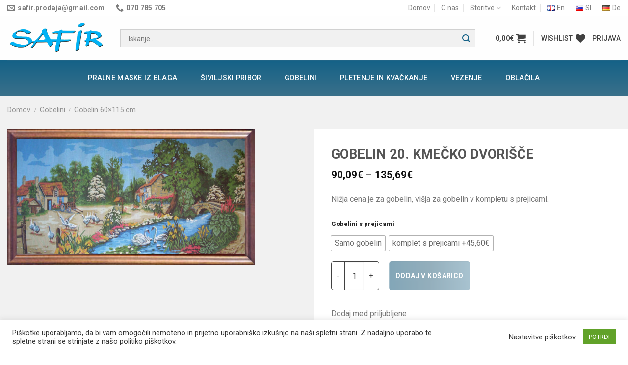

--- FILE ---
content_type: text/html; charset=UTF-8
request_url: https://www.safir-trgovina.si/izdelek/gobelin-20-kmecko-dvorisce/
body_size: 33093
content:
<!DOCTYPE html>
<!--[if IE 9 ]> <html lang="sl-SI" class="ie9 loading-site no-js"> <![endif]-->
<!--[if IE 8 ]> <html lang="sl-SI" class="ie8 loading-site no-js"> <![endif]-->
<!--[if (gte IE 9)|!(IE)]><!--><html lang="sl-SI" class="loading-site no-js"> <!--<![endif]-->
<head>
<meta charset="UTF-8" />
<link rel="profile" href="http://gmpg.org/xfn/11" />
<link rel="pingback" href="https://www.safir-trgovina.si/xmlrpc.php" />
<script>document.documentElement.className = document.documentElement.className + ' yes-js js_active js'</script>
<script>(function(html){html.className = html.className.replace(/\bno-js\b/,'js')})(document.documentElement);</script>
<meta name='robots' content='max-image-preview:large' />
<meta name="viewport" content="width=device-width, initial-scale=1, maximum-scale=1" />
<!-- This site is optimized with the Yoast SEO plugin v15.3 - https://yoast.com/wordpress/plugins/seo/ -->
<title>Gobelin 20. Kmečko dvorišče - Safir trgovina</title>
<meta name="robots" content="index, follow, max-snippet:-1, max-image-preview:large, max-video-preview:-1" />
<link rel="canonical" href="https://www.safir-trgovina.si/izdelek/gobelin-20-kmecko-dvorisce/" />
<meta property="og:locale" content="sl_SI" />
<meta property="og:type" content="article" />
<meta property="og:title" content="Gobelin 20. Kmečko dvorišče - Safir trgovina" />
<meta property="og:description" content="Nižja cena je za gobelin, višja za gobelin v kompletu s prejicami." />
<meta property="og:url" content="https://www.safir-trgovina.si/izdelek/gobelin-20-kmecko-dvorisce/" />
<meta property="og:site_name" content="Safir trgovina" />
<meta property="article:modified_time" content="2024-10-22T18:46:29+00:00" />
<meta property="og:image" content="https://www.safir-trgovina.si/wp-content/uploads/2020/12/20.-Kmečko-dvorišče.jpg" />
<meta property="og:image:width" content="799" />
<meta property="og:image:height" content="438" />
<meta name="twitter:card" content="summary_large_image" />
<meta name="twitter:label1" content="Written by">
<meta name="twitter:data1" content="safir">
<script type="application/ld+json" class="yoast-schema-graph">{"@context":"https://schema.org","@graph":[{"@type":"WebSite","@id":"https://www.safir-trgovina.si/#website","url":"https://www.safir-trgovina.si/","name":"Safir trgovina","description":"","potentialAction":[{"@type":"SearchAction","target":"https://www.safir-trgovina.si/?s={search_term_string}","query-input":"required name=search_term_string"}],"inLanguage":"sl-SI"},{"@type":"ImageObject","@id":"https://www.safir-trgovina.si/izdelek/gobelin-20-kmecko-dvorisce/#primaryimage","inLanguage":"sl-SI","url":"https://www.safir-trgovina.si/wp-content/uploads/2020/12/20.-Kmec\u030cko-dvoris\u030cc\u030ce.jpg","width":799,"height":438},{"@type":"WebPage","@id":"https://www.safir-trgovina.si/izdelek/gobelin-20-kmecko-dvorisce/#webpage","url":"https://www.safir-trgovina.si/izdelek/gobelin-20-kmecko-dvorisce/","name":"Gobelin 20. Kme\u010dko dvori\u0161\u010de - Safir trgovina","isPartOf":{"@id":"https://www.safir-trgovina.si/#website"},"primaryImageOfPage":{"@id":"https://www.safir-trgovina.si/izdelek/gobelin-20-kmecko-dvorisce/#primaryimage"},"datePublished":"2020-12-03T07:16:01+00:00","dateModified":"2024-10-22T18:46:29+00:00","inLanguage":"sl-SI","potentialAction":[{"@type":"ReadAction","target":["https://www.safir-trgovina.si/izdelek/gobelin-20-kmecko-dvorisce/"]}]}]}</script>
<!-- / Yoast SEO plugin. -->
<link rel='dns-prefetch' href='//fonts.googleapis.com' />
<link rel='dns-prefetch' href='//s.w.org' />
<link rel="alternate" type="application/rss+xml" title="Safir trgovina &raquo; Vir" href="https://www.safir-trgovina.si/feed/" />
<link rel="alternate" type="application/rss+xml" title="Safir trgovina &raquo; Vir komentarjev" href="https://www.safir-trgovina.si/comments/feed/" />
<link rel="alternate" type="application/rss+xml" title="Safir trgovina &raquo; Gobelin 20. Kmečko dvorišče Vir komentarjev" href="https://www.safir-trgovina.si/izdelek/gobelin-20-kmecko-dvorisce/feed/" />
<script type="text/javascript">
window._wpemojiSettings = {"baseUrl":"https:\/\/s.w.org\/images\/core\/emoji\/13.0.1\/72x72\/","ext":".png","svgUrl":"https:\/\/s.w.org\/images\/core\/emoji\/13.0.1\/svg\/","svgExt":".svg","source":{"concatemoji":"https:\/\/www.safir-trgovina.si\/wp-includes\/js\/wp-emoji-release.min.js?ver=5.7.14"}};
!function(e,a,t){var n,r,o,i=a.createElement("canvas"),p=i.getContext&&i.getContext("2d");function s(e,t){var a=String.fromCharCode;p.clearRect(0,0,i.width,i.height),p.fillText(a.apply(this,e),0,0);e=i.toDataURL();return p.clearRect(0,0,i.width,i.height),p.fillText(a.apply(this,t),0,0),e===i.toDataURL()}function c(e){var t=a.createElement("script");t.src=e,t.defer=t.type="text/javascript",a.getElementsByTagName("head")[0].appendChild(t)}for(o=Array("flag","emoji"),t.supports={everything:!0,everythingExceptFlag:!0},r=0;r<o.length;r++)t.supports[o[r]]=function(e){if(!p||!p.fillText)return!1;switch(p.textBaseline="top",p.font="600 32px Arial",e){case"flag":return s([127987,65039,8205,9895,65039],[127987,65039,8203,9895,65039])?!1:!s([55356,56826,55356,56819],[55356,56826,8203,55356,56819])&&!s([55356,57332,56128,56423,56128,56418,56128,56421,56128,56430,56128,56423,56128,56447],[55356,57332,8203,56128,56423,8203,56128,56418,8203,56128,56421,8203,56128,56430,8203,56128,56423,8203,56128,56447]);case"emoji":return!s([55357,56424,8205,55356,57212],[55357,56424,8203,55356,57212])}return!1}(o[r]),t.supports.everything=t.supports.everything&&t.supports[o[r]],"flag"!==o[r]&&(t.supports.everythingExceptFlag=t.supports.everythingExceptFlag&&t.supports[o[r]]);t.supports.everythingExceptFlag=t.supports.everythingExceptFlag&&!t.supports.flag,t.DOMReady=!1,t.readyCallback=function(){t.DOMReady=!0},t.supports.everything||(n=function(){t.readyCallback()},a.addEventListener?(a.addEventListener("DOMContentLoaded",n,!1),e.addEventListener("load",n,!1)):(e.attachEvent("onload",n),a.attachEvent("onreadystatechange",function(){"complete"===a.readyState&&t.readyCallback()})),(n=t.source||{}).concatemoji?c(n.concatemoji):n.wpemoji&&n.twemoji&&(c(n.twemoji),c(n.wpemoji)))}(window,document,window._wpemojiSettings);
</script>
<style type="text/css">
img.wp-smiley,
img.emoji {
display: inline !important;
border: none !important;
box-shadow: none !important;
height: 1em !important;
width: 1em !important;
margin: 0 .07em !important;
vertical-align: -0.1em !important;
background: none !important;
padding: 0 !important;
}
</style>
<!-- <link rel='stylesheet' id='wp-block-library-css'  href='https://www.safir-trgovina.si/wp-includes/css/dist/block-library/style.min.css?ver=5.7.14' type='text/css' media='all' /> -->
<!-- <link rel='stylesheet' id='wc-block-vendors-style-css'  href='https://www.safir-trgovina.si/wp-content/plugins/woocommerce/packages/woocommerce-blocks/build/vendors-style.css?ver=3.6.0' type='text/css' media='all' /> -->
<!-- <link rel='stylesheet' id='wc-block-style-css'  href='https://www.safir-trgovina.si/wp-content/plugins/woocommerce/packages/woocommerce-blocks/build/style.css?ver=3.6.0' type='text/css' media='all' /> -->
<!-- <link rel='stylesheet' id='contact-form-7-css'  href='https://www.safir-trgovina.si/wp-content/plugins/contact-form-7/includes/css/styles.css?ver=5.3' type='text/css' media='all' /> -->
<!-- <link rel='stylesheet' id='cookie-law-info-css'  href='https://www.safir-trgovina.si/wp-content/plugins/cookie-law-info/public/css/cookie-law-info-public.css?ver=1.9.4' type='text/css' media='all' /> -->
<!-- <link rel='stylesheet' id='cookie-law-info-gdpr-css'  href='https://www.safir-trgovina.si/wp-content/plugins/cookie-law-info/public/css/cookie-law-info-gdpr.css?ver=1.9.4' type='text/css' media='all' /> -->
<!-- <link rel='stylesheet' id='photoswipe-css'  href='https://www.safir-trgovina.si/wp-content/plugins/woocommerce/assets/css/photoswipe/photoswipe.min.css?ver=4.7.4' type='text/css' media='all' /> -->
<!-- <link rel='stylesheet' id='photoswipe-default-skin-css'  href='https://www.safir-trgovina.si/wp-content/plugins/woocommerce/assets/css/photoswipe/default-skin/default-skin.min.css?ver=4.7.4' type='text/css' media='all' /> -->
<link rel="stylesheet" type="text/css" href="//www.safir-trgovina.si/wp-content/cache/www.safir-trgovina.si/wpfc-minified/lmsfkeft/8akw5.css" media="all"/>
<style id='woocommerce-inline-inline-css' type='text/css'>
.woocommerce form .form-row .required { visibility: visible; }
</style>
<!-- <link rel='stylesheet' id='jquery-selectBox-css'  href='https://www.safir-trgovina.si/wp-content/plugins/yith-woocommerce-wishlist/assets/css/jquery.selectBox.css?ver=1.2.0' type='text/css' media='all' /> -->
<!-- <link rel='stylesheet' id='yith_wccl_frontend-css'  href='https://www.safir-trgovina.si/wp-content/plugins/yith-woocommerce-product-add-ons/assets/css/yith-wccl.css?ver=1.5.32' type='text/css' media='all' /> -->
<link rel="stylesheet" type="text/css" href="//www.safir-trgovina.si/wp-content/cache/www.safir-trgovina.si/wpfc-minified/m9q1ss12/8ajmh.css" media="all"/>
<style id='yith_wccl_frontend-inline-css' type='text/css'>
.select_option .yith_wccl_tooltip > span{background: ;color: ;}
.select_option .yith_wccl_tooltip.bottom span:after{border-bottom-color: ;}
.select_option .yith_wccl_tooltip.top span:after{border-top-color: ;}
</style>
<!-- <link rel='stylesheet' id='flatsome-icons-css'  href='https://www.safir-trgovina.si/wp-content/themes/flatsome/assets/css/fl-icons.css?ver=3.12' type='text/css' media='all' /> -->
<!-- <link rel='stylesheet' id='flatsome-woocommerce-wishlist-css'  href='https://www.safir-trgovina.si/wp-content/themes/flatsome/inc/integrations/wc-yith-wishlist/wishlist.css?ver=3.10.2' type='text/css' media='all' /> -->
<!-- <link rel='stylesheet' id='woo-variation-swatches-css'  href='https://www.safir-trgovina.si/wp-content/plugins/woo-variation-swatches/assets/css/frontend.min.css?ver=1.1.1' type='text/css' media='all' /> -->
<link rel="stylesheet" type="text/css" href="//www.safir-trgovina.si/wp-content/cache/www.safir-trgovina.si/wpfc-minified/fjzr7w0/8ajmh.css" media="all"/>
<style id='woo-variation-swatches-inline-css' type='text/css'>
.variable-item:not(.radio-variable-item) { width : 30px; height : 30px; } .wvs-style-squared .button-variable-item { min-width : 30px; } .button-variable-item span { font-size : 16px; }
</style>
<!-- <link rel='stylesheet' id='woo-variation-swatches-theme-override-css'  href='https://www.safir-trgovina.si/wp-content/plugins/woo-variation-swatches/assets/css/wvs-theme-override.min.css?ver=1.1.1' type='text/css' media='all' /> -->
<!-- <link rel='stylesheet' id='woo-variation-swatches-tooltip-css'  href='https://www.safir-trgovina.si/wp-content/plugins/woo-variation-swatches/assets/css/frontend-tooltip.min.css?ver=1.1.1' type='text/css' media='all' /> -->
<!-- <link rel='stylesheet' id='flatsome-main-css'  href='https://www.safir-trgovina.si/wp-content/themes/flatsome/assets/css/flatsome.css?ver=3.13.3' type='text/css' media='all' /> -->
<!-- <link rel='stylesheet' id='flatsome-shop-css'  href='https://www.safir-trgovina.si/wp-content/themes/flatsome/assets/css/flatsome-shop.css?ver=3.13.3' type='text/css' media='all' /> -->
<!-- <link rel='stylesheet' id='flatsome-style-css'  href='https://www.safir-trgovina.si/wp-content/themes/flatsome-child/style.css?ver=3.0' type='text/css' media='all' /> -->
<!-- <link rel='stylesheet' id='jquery-ui-css'  href='https://www.safir-trgovina.si/wp-content/plugins/yith-woocommerce-product-add-ons/assets/css/jquery-ui.min.css?ver=1.11.4' type='text/css' media='all' /> -->
<!-- <link rel='stylesheet' id='yith_wapo_frontend-css'  href='https://www.safir-trgovina.si/wp-content/plugins/yith-woocommerce-product-add-ons/assets/css/yith-wapo.css?ver=1.5.32' type='text/css' media='all' /> -->
<link rel="stylesheet" type="text/css" href="//www.safir-trgovina.si/wp-content/cache/www.safir-trgovina.si/wpfc-minified/9jhwgqvo/8akw5.css" media="all"/>
<style id='yith_wapo_frontend-inline-css' type='text/css'>
.wapo_option_tooltip .yith_wccl_tooltip > span {
background: #222222;
color: #ffffff;
}
.wapo_option_tooltip .yith_wccl_tooltip.bottom span:after {
border-bottom-color: #222222;
}
.wapo_option_tooltip .yith_wccl_tooltip.top span:after {
border-top-color: #222222;
}
.ywapo_miss_required::before {content: 'Error: Wrong selection!';}
</style>
<!-- <link rel='stylesheet' id='yith_wapo_frontend-colorpicker-css'  href='https://www.safir-trgovina.si/wp-content/plugins/yith-woocommerce-product-add-ons/assets/css/color-picker.min.css?ver=1.5.32' type='text/css' media='all' /> -->
<!-- <link rel='stylesheet' id='dashicons-css'  href='https://www.safir-trgovina.si/wp-includes/css/dashicons.min.css?ver=5.7.14' type='text/css' media='all' /> -->
<link rel="stylesheet" type="text/css" href="//www.safir-trgovina.si/wp-content/cache/www.safir-trgovina.si/wpfc-minified/f6jelni5/8akw5.css" media="all"/>
<style id='dashicons-inline-css' type='text/css'>
[data-font="Dashicons"]:before {font-family: 'Dashicons' !important;content: attr(data-icon) !important;speak: none !important;font-weight: normal !important;font-variant: normal !important;text-transform: none !important;line-height: 1 !important;font-style: normal !important;-webkit-font-smoothing: antialiased !important;-moz-osx-font-smoothing: grayscale !important;}
</style>
<link rel='stylesheet' id='flatsome-googlefonts-css'  href='//fonts.googleapis.com/css?family=Roboto%3Aregular%2C700%2Cregular%2C500%2Cregular&#038;display=swap&#038;ver=3.9' type='text/css' media='all' />
<script type="text/template" id="tmpl-variation-template">
<div class="woocommerce-variation-description">{{{ data.variation.variation_description }}}</div>
<div class="woocommerce-variation-price">{{{ data.variation.price_html }}}</div>
<div class="woocommerce-variation-availability">{{{ data.variation.availability_html }}}</div>
</script>
<script type="text/template" id="tmpl-unavailable-variation-template">
<p>Ta izdelek ni na voljo. Izberite drugo kombinacijo.</p>
</script>
<script src='//www.safir-trgovina.si/wp-content/cache/www.safir-trgovina.si/wpfc-minified/30ul1c1w/8ajmh.js' type="text/javascript"></script>
<!-- <script type='text/javascript' src='https://www.safir-trgovina.si/wp-includes/js/jquery/jquery.min.js?ver=3.5.1' id='jquery-core-js'></script> -->
<!-- <script type='text/javascript' src='https://www.safir-trgovina.si/wp-includes/js/jquery/jquery-migrate.min.js?ver=3.3.2' id='jquery-migrate-js'></script> -->
<script type='text/javascript' id='cookie-law-info-js-extra'>
/* <![CDATA[ */
var Cli_Data = {"nn_cookie_ids":["_gat","_ga","_gid"],"cookielist":[],"ccpaEnabled":"","ccpaRegionBased":"","ccpaBarEnabled":"","ccpaType":"gdpr","js_blocking":"1","custom_integration":"","triggerDomRefresh":""};
var cli_cookiebar_settings = {"animate_speed_hide":"500","animate_speed_show":"500","background":"#FFF","border":"#b1a6a6c2","border_on":"","button_1_button_colour":"#61a229","button_1_button_hover":"#4e8221","button_1_link_colour":"#fff","button_1_as_button":"1","button_1_new_win":"","button_2_button_colour":"#333","button_2_button_hover":"#292929","button_2_link_colour":"#444","button_2_as_button":"","button_2_hidebar":"","button_3_button_colour":"#3566bb","button_3_button_hover":"#2a5296","button_3_link_colour":"#fff","button_3_as_button":"1","button_3_new_win":"","button_4_button_colour":"#000","button_4_button_hover":"#000000","button_4_link_colour":"#333333","button_4_as_button":"","font_family":"inherit","header_fix":"","notify_animate_hide":"1","notify_animate_show":"","notify_div_id":"#cookie-law-info-bar","notify_position_horizontal":"right","notify_position_vertical":"bottom","scroll_close":"","scroll_close_reload":"","accept_close_reload":"","reject_close_reload":"","showagain_tab":"1","showagain_background":"#fff","showagain_border":"#000","showagain_div_id":"#cookie-law-info-again","showagain_x_position":"100px","text":"#333333","show_once_yn":"","show_once":"10000","logging_on":"","as_popup":"","popup_overlay":"1","bar_heading_text":"","cookie_bar_as":"banner","popup_showagain_position":"bottom-right","widget_position":"left"};
var log_object = {"ajax_url":"https:\/\/www.safir-trgovina.si\/wp-admin\/admin-ajax.php"};
/* ]]> */
</script>
<script src='//www.safir-trgovina.si/wp-content/cache/www.safir-trgovina.si/wpfc-minified/8ux5x2ls/8ajmh.js' type="text/javascript"></script>
<!-- <script type='text/javascript' src='https://www.safir-trgovina.si/wp-content/plugins/cookie-law-info/public/js/cookie-law-info-public.js?ver=1.9.4' id='cookie-law-info-js'></script> -->
<link rel="https://api.w.org/" href="https://www.safir-trgovina.si/wp-json/" /><link rel="alternate" type="application/json" href="https://www.safir-trgovina.si/wp-json/wp/v2/product/1473" /><link rel="EditURI" type="application/rsd+xml" title="RSD" href="https://www.safir-trgovina.si/xmlrpc.php?rsd" />
<link rel="wlwmanifest" type="application/wlwmanifest+xml" href="https://www.safir-trgovina.si/wp-includes/wlwmanifest.xml" /> 
<meta name="generator" content="WordPress 5.7.14" />
<meta name="generator" content="WooCommerce 4.7.4" />
<link rel='shortlink' href='https://www.safir-trgovina.si/?p=1473' />
<link rel="alternate" type="application/json+oembed" href="https://www.safir-trgovina.si/wp-json/oembed/1.0/embed?url=https%3A%2F%2Fwww.safir-trgovina.si%2Fizdelek%2Fgobelin-20-kmecko-dvorisce%2F" />
<link rel="alternate" type="text/xml+oembed" href="https://www.safir-trgovina.si/wp-json/oembed/1.0/embed?url=https%3A%2F%2Fwww.safir-trgovina.si%2Fizdelek%2Fgobelin-20-kmecko-dvorisce%2F&#038;format=xml" />
<style>.bg{opacity: 0; transition: opacity 1s; -webkit-transition: opacity 1s;} .bg-loaded{opacity: 1;}</style><!--[if IE]><link rel="stylesheet" type="text/css" href="https://www.safir-trgovina.si/wp-content/themes/flatsome/assets/css/ie-fallback.css"><script src="//cdnjs.cloudflare.com/ajax/libs/html5shiv/3.6.1/html5shiv.js"></script><script>var head = document.getElementsByTagName('head')[0],style = document.createElement('style');style.type = 'text/css';style.styleSheet.cssText = ':before,:after{content:none !important';head.appendChild(style);setTimeout(function(){head.removeChild(style);}, 0);</script><script src="https://www.safir-trgovina.si/wp-content/themes/flatsome/assets/libs/ie-flexibility.js"></script><![endif]-->	<noscript><style>.woocommerce-product-gallery{ opacity: 1 !important; }</style></noscript>
<script type="text/javascript">
var cli_flush_cache = true;
</script>
<link rel="icon" href="https://www.safir-trgovina.si/wp-content/uploads/2020/11/cropped-Screen-Shot-2020-11-18-at-17.52.45-32x32.png" sizes="32x32" />
<link rel="icon" href="https://www.safir-trgovina.si/wp-content/uploads/2020/11/cropped-Screen-Shot-2020-11-18-at-17.52.45-192x192.png" sizes="192x192" />
<link rel="apple-touch-icon" href="https://www.safir-trgovina.si/wp-content/uploads/2020/11/cropped-Screen-Shot-2020-11-18-at-17.52.45-180x180.png" />
<meta name="msapplication-TileImage" content="https://www.safir-trgovina.si/wp-content/uploads/2020/11/cropped-Screen-Shot-2020-11-18-at-17.52.45-270x270.png" />
<style id="custom-css" type="text/css">:root {--primary-color: #156287;}.full-width .ubermenu-nav, .container, .row{max-width: 1570px}.row.row-collapse{max-width: 1540px}.row.row-small{max-width: 1562.5px}.row.row-large{max-width: 1600px}.sticky-add-to-cart--active, #wrapper,#main,#main.dark{background-color: #f1f1f1}.header-main{height: 90px}#logo img{max-height: 90px}#logo{width:200px;}.header-bottom{min-height: 70px}.header-top{min-height: 20px}.transparent .header-main{height: 90px}.transparent #logo img{max-height: 90px}.has-transparent + .page-title:first-of-type,.has-transparent + #main > .page-title,.has-transparent + #main > div > .page-title,.has-transparent + #main .page-header-wrapper:first-of-type .page-title{padding-top: 170px;}.header.show-on-scroll,.stuck .header-main{height:70px!important}.stuck #logo img{max-height: 70px!important}.search-form{ width: 95%;}.header-bottom {background-color: #156287}.header-main .nav > li > a{line-height: 16px }.header-bottom-nav > li > a{line-height: 72px }@media (max-width: 549px) {.header-main{height: 70px}#logo img{max-height: 70px}}.nav-dropdown{font-size:100%}.header-top{background-color:#ffffff!important;}/* Color */.accordion-title.active, .has-icon-bg .icon .icon-inner,.logo a, .primary.is-underline, .primary.is-link, .badge-outline .badge-inner, .nav-outline > li.active> a,.nav-outline >li.active > a, .cart-icon strong,[data-color='primary'], .is-outline.primary{color: #156287;}/* Color !important */[data-text-color="primary"]{color: #156287!important;}/* Background Color */[data-text-bg="primary"]{background-color: #156287;}/* Background */.scroll-to-bullets a,.featured-title, .label-new.menu-item > a:after, .nav-pagination > li > .current,.nav-pagination > li > span:hover,.nav-pagination > li > a:hover,.has-hover:hover .badge-outline .badge-inner,button[type="submit"], .button.wc-forward:not(.checkout):not(.checkout-button), .button.submit-button, .button.primary:not(.is-outline),.featured-table .title,.is-outline:hover, .has-icon:hover .icon-label,.nav-dropdown-bold .nav-column li > a:hover, .nav-dropdown.nav-dropdown-bold > li > a:hover, .nav-dropdown-bold.dark .nav-column li > a:hover, .nav-dropdown.nav-dropdown-bold.dark > li > a:hover, .is-outline:hover, .tagcloud a:hover,.grid-tools a, input[type='submit']:not(.is-form), .box-badge:hover .box-text, input.button.alt,.nav-box > li > a:hover,.nav-box > li.active > a,.nav-pills > li.active > a ,.current-dropdown .cart-icon strong, .cart-icon:hover strong, .nav-line-bottom > li > a:before, .nav-line-grow > li > a:before, .nav-line > li > a:before,.banner, .header-top, .slider-nav-circle .flickity-prev-next-button:hover svg, .slider-nav-circle .flickity-prev-next-button:hover .arrow, .primary.is-outline:hover, .button.primary:not(.is-outline), input[type='submit'].primary, input[type='submit'].primary, input[type='reset'].button, input[type='button'].primary, .badge-inner{background-color: #156287;}/* Border */.nav-vertical.nav-tabs > li.active > a,.scroll-to-bullets a.active,.nav-pagination > li > .current,.nav-pagination > li > span:hover,.nav-pagination > li > a:hover,.has-hover:hover .badge-outline .badge-inner,.accordion-title.active,.featured-table,.is-outline:hover, .tagcloud a:hover,blockquote, .has-border, .cart-icon strong:after,.cart-icon strong,.blockUI:before, .processing:before,.loading-spin, .slider-nav-circle .flickity-prev-next-button:hover svg, .slider-nav-circle .flickity-prev-next-button:hover .arrow, .primary.is-outline:hover{border-color: #156287}.nav-tabs > li.active > a{border-top-color: #156287}.widget_shopping_cart_content .blockUI.blockOverlay:before { border-left-color: #156287 }.woocommerce-checkout-review-order .blockUI.blockOverlay:before { border-left-color: #156287 }/* Fill */.slider .flickity-prev-next-button:hover svg,.slider .flickity-prev-next-button:hover .arrow{fill: #156287;}body{font-size: 100%;}@media screen and (max-width: 549px){body{font-size: 100%;}}body{font-family:"Roboto", sans-serif}body{font-weight: 0}.nav > li > a {font-family:"Roboto", sans-serif;}.mobile-sidebar-levels-2 .nav > li > ul > li > a {font-family:"Roboto", sans-serif;}.nav > li > a {font-weight: 500;}.mobile-sidebar-levels-2 .nav > li > ul > li > a {font-weight: 500;}h1,h2,h3,h4,h5,h6,.heading-font, .off-canvas-center .nav-sidebar.nav-vertical > li > a{font-family: "Roboto", sans-serif;}h1,h2,h3,h4,h5,h6,.heading-font,.banner h1,.banner h2{font-weight: 700;}.alt-font{font-family: "Roboto", sans-serif;}.alt-font{font-weight: 0!important;}.header:not(.transparent) .header-nav-main.nav > li > a {color: #414141;}.header:not(.transparent) .header-bottom-nav.nav > li > a{color: #ffffff;}.header:not(.transparent) .header-bottom-nav.nav > li > a:hover,.header:not(.transparent) .header-bottom-nav.nav > li.active > a,.header:not(.transparent) .header-bottom-nav.nav > li.current > a,.header:not(.transparent) .header-bottom-nav.nav > li > a.active,.header:not(.transparent) .header-bottom-nav.nav > li > a.current{color: rgba(40,40,40,0.25);}.header-bottom-nav.nav-line-bottom > li > a:before,.header-bottom-nav.nav-line-grow > li > a:before,.header-bottom-nav.nav-line > li > a:before,.header-bottom-nav.nav-box > li > a:hover,.header-bottom-nav.nav-box > li.active > a,.header-bottom-nav.nav-pills > li > a:hover,.header-bottom-nav.nav-pills > li.active > a{color:#FFF!important;background-color: rgba(40,40,40,0.25);}a{color: #777777;}.has-equal-box-heights .box-image {padding-top: 100%;}.shop-page-title.featured-title .title-bg{ background-image: url(https://www.safir-trgovina.si/wp-content/uploads/2020/12/20.-Kmečko-dvorišče.jpg)!important;}@media screen and (min-width: 550px){.products .box-vertical .box-image{min-width: 300px!important;width: 300px!important;}}.footer-1{background-color: #2f5c71}.absolute-footer, html{background-color: #ffffff}.label-new.menu-item > a:after{content:"Nov";}.label-hot.menu-item > a:after{content:"Vroče";}.label-sale.menu-item > a:after{content:"Akcija";}.label-popular.menu-item > a:after{content:"Popularno";}</style>		<style type="text/css" id="wp-custom-css">
.sub-title {
color: #2f2f2f;
font-size: 40px;
line-height: 57px;
letter-spacing: 0px;
text-align: center;
font-family: "Roboto";
text-shadow: 2px 2px 4px rgba(0,0,0,0.09);
background-image: linear-gradient(to bottom, #00b2f5 1%,#b4bdbe 100%);
-webkit-background-clip: text;
-webkit-text-fill-color: transparent;
margin-bottom: 10px; 
}
.header-bottom {
background:linear-gradient(to bottom, #156287 1%,#3a708a 100%) !important
}
.tabs-row {
font-size: 25px;
font-family: 'Roboto Slab', sans-serif;
font-weight: 400;
color: #1a1818;
text-transform: uppercase;
}
.is-outline.primary {
background-image: linear-gradient(to right,#316c89 0%,#4d7a90 50%,#6f9bb1 100%);
width: 100%;
color: #fff;
padding-top: 10px;
padding-bottom: 10px;
font-size: 14px;
}
.is-outline.primary :hover {
background-image: linear-gradient(to right,#00b2f5 0%,#b4bdbe 50%,#00b2f5 100%)
width: 100%;
color: #fff;
padding-bottom: 10px;
font-size: 14px;
}
.button.alt {
background-image: linear-gradient(to right,#316c89 0%,#4d7a90 50%,#6f9bb1 100%);
color: #fff;
padding: 12px;
font-size: 14px;
border-radius: 5px;
}
.button.icon.circle>i:only-child {
margin: 0;
display: none;
}
.button.icon.circle {
padding-left: 0;
padding-right: 0;
display: none;
}
body.home .row-slider { 
border-top: 10px solid #156287;
}
.slider-bottom { 
box-shadow: 0px 0px 13px 2px rgba(0, 0, 0, 0.5);
background: #156287;
padding: 32px 15px;
margin: 0;
text-align: center;
max-width: 1100px; 
margin-left: auto;
margin-right: auto; 
margin-top: -80px;
margin-bottom: 50px; 
color: #fff; 
font-size: 20px;
text-transform: uppercase; 
}
.form-flat input:not([type="submit"]), .form-flat textarea, .form-flat select {
width: 100%;
border: 1px solid #d1d1d1;
padding: 12px 40px 11px 16px;
font-size: 14px;
background: #f1f1f1;
color: #414141;
border-radius: 0px; 
}
.searchform .button.icon {
margin: 0;
color: #156287 !Important; 
}
.box-text.text-center {
padding-left: 0px; 
padding-right: 0px; 
}
/*.product-small.box:hover  {
border: 3px solid #156287;
}*/
.header.show-on-scroll, .stuck .header-main {
height: 70px!important;
background: #fff;
}
[data-icon-label]:after {
content: attr(data-icon-label);
position: absolute;
font-style: normal;
font-family: Arial,Sans-serif !important;
top: -10px;
right: -10px;
font-weight: bolder;
background: linear-gradient(to bottom, #156287 1%,#3a708a 100%) !important;
box-shadow: 1px 1px 3px 0px rgba(0,0,0,0.3);
font-size: 11px;
padding-left: 2px;
padding-right: 2px;
opacity: .9;
line-height: 17px;
letter-spacing: -.5px;
height: 17px;
min-width: 17px;
border-radius: 99px;
color: #fff;
text-align: center;
z-index: 1;
transition: transform .2s;
}
.header-main .nav > li > a {
line-height: 16px;
font-size: 14px;
}
.row-box-shadow-1 .col-inner, .row-box-shadow-1-hover .col-inner:hover, .box-shadow-1, .box-shadow-1-hover:hover {
border: 1px solid #f1f1f1;
}
.ywapo_tr_product_base_price   {
display: none !important; 
}
.ywapo_tr_additional_options  {
display: none !important; 
}
.ywapo_tr_order_totals  {
display: none !important; 
}
.woo-selected-variation-item-name {
display: none !important; 
}
.box-push .box-text {
padding: 15px 20px;
background-color: rgba(255,255,255,0.95);
max-width: 100%;
margin: -14% auto 0;
}
.tabbed-content .nav {
width: 100%;
font-size: 25px;
}
/*.nav>li.active>a {
color: rgb(21 98 135);
font-weight: bold;
font-size: 24px;
}*/
/*.nav-divided>li {
margin: 0.2em;
}*/
.header-top {
background-color: #ffffff!important;
border-bottom: 1px solid #d1d1d1;
}
.nav>li>a>i+span {
margin-left: 5px;
text-transform: lowercase;
font-size: 14px;
font-weight: bold; 
}
.nav-small .nav>li>a, .nav.nav-small>li>a {
vertical-align: top;
padding-top: 5px;
padding-bottom: 5px;
font-weight: normal;
font-size: 14px;
}
nav>li.active>a {
color: rgb(21 98 135);
}
.text-bottom-slide {
color: #fff !important;
font-size: 30px !important;
}
.widget_price_filter .price_slider_amount .button {
border-radius: 5px;
background: linear-gradient(to bottom, #156287 1%,#3a708a 100%) !important;
float: left;
font-size: .85em;
}
.is-divider {
display: none; 
}
.widget-title .shop-sidebar {
padding-top: 30px; 
}
.widget_price_filter .ui-slider .ui-slider-handle {
position: absolute;
z-index: 2;
width: 15px;
height: 15px;
cursor: pointer;
outline: none;
top: -5px;
border-radius: 0px;
background-color: #666;
}
.widget {
background: white; 
padding: 10px; 
box-shadow: 0 1px 3px -2px rgba(0,0,0,0.12), 0 1px 2px rgba(0,0,0,0.24);
}
.widget ul {
margin: 0;
padding-top: 20px;
}
.widget_price_filter form {
margin: 0;
padding-top: 15px;
}
.box-text {
padding-top: .7em;
padding-bottom: 0em; 
position: relative;
width: 100%;
font-size: .9em;
}
#main span.widget-title {
font-size: 1em;
font-weight: 600;
display: block;
margin: -10px;
padding: 20px 10px;
background: #305c71;
color: #fff;
}
.widget_price_filter form {
margin: 0;
padding-top: 40px;
}
p.in-stock {
color: #7a9c59;
display: none;
}
.ywapo_options_container label  {margin-right:10px;}
.widget>ul>li>a, .widget>ul>li>span:first-child {
display: inline-block;
padding: 6px 0;
-ms-flex: 1;
flex: 1;
font-weight: 500;
color: #414141
}
.box-text a:not(.button) {
line-height: 1.3;
margin-top: .1em;
margin-bottom: .1em;
font-size: 16px;
color: #414141;
font-weight: 500;
}
body.home #main .nav-divided > li + li > a::after {
content: "";
position: absolute;
top: 50%;
width: 1px;
border-left: 2px solid #414141 !important;
height: 15px;
margin-top: -7px;
left: -0.7em;
}
.product-colum {
background: #fff;
padding: 15px; 
}
.product-gallery-slider img {
width: 100%;
box-shadow: 0 1px 3px -2px rgba(0,0,0,0.12), 0 1px 2px rgba(0,0,0,0.24) !important;
}
.is-form, button.is-form, input[type='submit'].is-form, input[type='reset'].is-form, input[type='button'].is-form {
overflow: hidden;
position: relative;
background-color: #ffffff;
/* text-shadow: 1px 1px 1px #fff; */
color: #414141;
border: 1px solid #414141;
text-transform: none;
font-weight: normal;
}
.quantity input[type="number"] {
max-width: 2.5em;
width: 2.5em;
text-align: center;
border-radius: 0 !important;
-webkit-appearance: textfield;
-moz-appearance: textfield;
appearance: textfield;
font-size: 1em;
padding: 10px; 
border-radius: 5px; 
}
.quantity input {
padding-left: 0;
padding-right: 0;
display: inline-block;
vertical-align: top;
margin: 0;
border: 1px solid #414141;
padding: 10px; 
border-radius: 5px; 
}
.input-text .qty .text {
padding: 10px; 
border-radius: 5px; 
}
.is-form, button.is-form, input[type='submit'].is-form, input[type='reset'].is-form, input[type='button'].is-form {
overflow: hidden;
position: relative;
background-color: #ffffff;
/* text-shadow: 1px 1px 1px #fff; */
color: #414141;
border: 1px solid #414141;
text-transform: none;
font-weight: normal;
padding: 10px;
}
.nav-vertical.nav-tabs > li.active > a, .scroll-to-bullets a.active, .nav-pagination > li > .current {
border-color: #156287;
border-radius: 5px;
}
.nav-pagination>li>a
{
border-color: #414141;
border-radius: 5px;
}
.widget_price_filter .ui-slider .ui-slider-handle {
position: absolute;
z-index: 2;
width: 15px;
height: 15px;
cursor: pointer;
outline: none;
top: -5px;
border-radius: 0px;
background-color: #414141;
}
.widget_price_filter .price_slider {
margin-bottom: 1em;
background: #414141 !important;
}
.widget_price_filter span {
font-weight: bold;
color: #414141;
}
.widget_price_filter .price_label {
padding-top: 6px;
color: #414141;
}
.box-badge .box-text {
background-color: rgba(255,255,255,0.80);
padding: .8em 1em 1em;
position: absolute;
bottom: 0%;
transition: background .3s;
z-index: 1;
height: 75px;
margin-bottom: -5px;
}
.row-box-shadow-1 .col-inner {
box-shadow: 0 0px 0px 0px rgba(0,0,0,0.12), 0 0px 0px rgba(0,0,0,0.24); 
}
/*.box-storitve {
box-shadow: 0 0px 0px 0px rgba(0,0,0,0.12), 0 0px 0px rgba(0,0,0,0.24); 
background: #fff; 
padding: 20px; 
}*/
.box-storitve {
z-index: 2; 
}
.row-bottom-home {
background-repeat: no-repeat;
background-image: url(https://projekti.kolomedia.si/safir/wp-content/uploads/2020/11/home.jpg);
background-attachment: fixed;
background-position: center center;
height: 100%;
}
.quantity input[type="number"] {
max-width: 2.5em;
width: 2.5em;
text-align: center;
border-radius: 0 !important;
-webkit-appearance: textfield;
-moz-appearance: textfield;
appearance: textfield;
font-size: 1em;
padding: 10px;
border-radius: 5px;
height: 59px !important;
}
.breadcrumbs a {
color: rgba(102,102,102,0.7);
font-weight: normal;
text-transform: initial;
font-size: 11pt;
}
.button.checkout, .button.alt {
background: linear-gradient(to right,#316c89 0%,#4d7a90 50%,#6f9bb1 100%);
border-radius: 5px;
}
.button.wc-forward:not(.checkout):not(.checkout-button) {
background: #156287;
border-radius: 5px;
}
.off-canvas-right .mfp-content, .off-canvas-left .mfp-content {
box-shadow: 0px 0px 10px 0px rgba(0,0,0,0.5);
}
.is-well {
padding: 30px;
background-color: rgb(255 255 255);
box-shadow: 0px 0px 0px 0px rgba(0,0,0,0.2), 0 0px 0 rgba(0,0,0,0.07), inset 0 0 0 0px rgba(0,0,0,0.05); 
border: 1px solid #ddd;
}
.title2 {
color: #2f2f2f;
font-size: 35px;
line-height: 57px;
letter-spacing: 0px;
text-align: center;
font-family: "Raleway";
text-shadow: 2px 2px 4px rgba(0,0,0,0.09);
background-image: linear-gradient(to bottom, #323232 1%,#ababab 100%);
-webkit-background-clip: text;
-webkit-text-fill-color: transparent;
margin-bottom: 10px; 
}
li.cat-item cat-item-142{
display: none !Iportant; 
}
.banner-css-home {
max-width: 800px;
margin-left: auto;
margin-right: auto;
text-shadow: 2px 2px 4px rgba(0,0,0,0.09);
background:linear-gradient(to bottom, #156287 1%,#3a708a 100%) !important;
}
</style>
</head>
<body class="product-template-default single single-product postid-1473 theme-flatsome woocommerce woocommerce-page woocommerce-no-js yith-wapo-frontend woo-variation-swatches wvs-theme-flatsome-child wvs-theme-child-flatsome wvs-style-squared wvs-attr-behavior-blur wvs-tooltip wvs-css wvs-show-label lightbox nav-dropdown-has-shadow nav-dropdown-has-border">
<a class="skip-link screen-reader-text" href="#main">Skoči na vsebino</a>
<div id="wrapper">
<header id="header" class="header has-sticky sticky-jump">
<div class="header-wrapper">
<div id="top-bar" class="header-top hide-for-sticky">
<div class="flex-row container">
<div class="flex-col hide-for-medium flex-left">
<ul class="nav nav-left medium-nav-center nav-small  nav-divided">
<li class="header-contact-wrapper">
<ul id="header-contact" class="nav nav-divided nav-uppercase header-contact">
<li class="">
<a href="mailto:safir.prodaja@gmail.com" class="tooltip" title="safir.prodaja@gmail.com">
<i class="icon-envelop" style="font-size:16px;"></i>			       <span>
safir.prodaja@gmail.com			       </span>
</a>
</li>
<li class="">
<a href="tel:070 785 705" class="tooltip" title="070 785 705">
<i class="icon-phone" style="font-size:16px;"></i>			      <span>070 785 705</span>
</a>
</li>
</ul>
</li>          </ul>
</div>
<div class="flex-col hide-for-medium flex-center">
<ul class="nav nav-center nav-small  nav-divided">
</ul>
</div>
<div class="flex-col hide-for-medium flex-right">
<ul class="nav top-bar-nav nav-right nav-small  nav-divided">
<li id="menu-item-11" class="menu-item menu-item-type-post_type menu-item-object-page menu-item-home menu-item-11 menu-item-design-default"><a href="https://www.safir-trgovina.si/" class="nav-top-link">Domov</a></li>
<li id="menu-item-34" class="menu-item menu-item-type-post_type menu-item-object-page menu-item-34 menu-item-design-default"><a href="https://www.safir-trgovina.si/o-nas/" class="nav-top-link">O nas</a></li>
<li id="menu-item-1287" class="menu-item menu-item-type-custom menu-item-object-custom menu-item-has-children menu-item-1287 menu-item-design-default has-dropdown"><a class="nav-top-link">Storitve<i class="icon-angle-down" ></i></a>
<ul class="sub-menu nav-dropdown nav-dropdown-default">
<li id="menu-item-23" class="menu-item menu-item-type-post_type menu-item-object-page menu-item-23"><a href="https://www.safir-trgovina.si/siviljska-popravila/">Šiviljska popravila</a></li>
<li id="menu-item-1286" class="menu-item menu-item-type-post_type menu-item-object-page menu-item-1286"><a href="https://www.safir-trgovina.si/kemicna-cistilnica/">Kemična čistilnica</a></li>
</ul>
</li>
<li id="menu-item-35" class="menu-item menu-item-type-post_type menu-item-object-page menu-item-35 menu-item-design-default"><a href="https://www.safir-trgovina.si/kontakt/" class="nav-top-link">Kontakt</a></li>
<li id="menu-item-1037-en" class="lang-item lang-item-60 lang-item-en no-translation lang-item-first menu-item menu-item-type-custom menu-item-object-custom menu-item-1037-en menu-item-design-default"><a href="https://www.safir-trgovina.si/en/" hreflang="en-GB" lang="en-GB" class="nav-top-link"><img src="[data-uri]" title="En" alt="En" width="16" height="11" style="width: 16px; height: 11px;" /><span style="margin-left:0.3em;">En</span></a></li>
<li id="menu-item-1037-sl" class="lang-item lang-item-57 lang-item-sl current-lang no-translation menu-item menu-item-type-custom menu-item-object-custom menu-item-home menu-item-1037-sl menu-item-design-default"><a href="https://www.safir-trgovina.si/" hreflang="sl-SI" lang="sl-SI" class="nav-top-link"><img src="[data-uri]" title="Sl" alt="Sl" width="16" height="11" style="width: 16px; height: 11px;" /><span style="margin-left:0.3em;">Sl</span></a></li>
<li id="menu-item-1037-de" class="lang-item lang-item-77 lang-item-de no-translation menu-item menu-item-type-custom menu-item-object-custom menu-item-1037-de menu-item-design-default"><a href="https://www.safir-trgovina.si/de/" hreflang="de-DE" lang="de-DE" class="nav-top-link"><img src="[data-uri]" title="De" alt="De" width="16" height="11" style="width: 16px; height: 11px;" /><span style="margin-left:0.3em;">De</span></a></li>
</ul>
</div>
<div class="flex-col show-for-medium flex-grow">
<ul class="nav nav-center nav-small mobile-nav  nav-divided">
<li class="header-contact-wrapper">
<ul id="header-contact" class="nav nav-divided nav-uppercase header-contact">
<li class="">
<a href="mailto:safir.prodaja@gmail.com" class="tooltip" title="safir.prodaja@gmail.com">
<i class="icon-envelop" style="font-size:16px;"></i>			       <span>
safir.prodaja@gmail.com			       </span>
</a>
</li>
<li class="">
<a href="tel:070 785 705" class="tooltip" title="070 785 705">
<i class="icon-phone" style="font-size:16px;"></i>			      <span>070 785 705</span>
</a>
</li>
</ul>
</li><li class="header-divider"></li><li class="has-dropdown header-language-dropdown">
<a href="#">
Sl		<i class="image-icon"><img src="https://www.safir-trgovina.si/wp-content/plugins/polylang/flags/si.png" alt="Sl"/></i>		<i class="icon-angle-down" ></i>	</a>
<ul class="nav-dropdown nav-dropdown-default">
<li><a href="https://www.safir-trgovina.si/en/" hreflang="en"><i class="icon-image"><img src="https://www.safir-trgovina.si/wp-content/plugins/polylang/flags/gb.png" alt="En"/></i> En</a></li><li><a href="https://www.safir-trgovina.si/" hreflang="sl"><i class="icon-image"><img src="https://www.safir-trgovina.si/wp-content/plugins/polylang/flags/si.png" alt="Sl"/></i> Sl</a></li><li><a href="https://www.safir-trgovina.si/de/" hreflang="de"><i class="icon-image"><img src="https://www.safir-trgovina.si/wp-content/plugins/polylang/flags/de.png" alt="De"/></i> De</a></li>	</ul>
</li>
</ul>
</div>
</div>
</div>
<div id="masthead" class="header-main ">
<div class="header-inner flex-row container logo-left medium-logo-center" role="navigation">
<!-- Logo -->
<div id="logo" class="flex-col logo">
<!-- Header logo -->
<a href="https://www.safir-trgovina.si/" title="Safir trgovina" rel="home">
<img width="200" height="90" src="https://www.safir-trgovina.si/wp-content/uploads/2020/11/Šiviljstvo_popravila_oblačil_Safir_Maribor-1.png" class="header_logo header-logo" alt="Safir trgovina"/><img  width="200" height="90" src="https://www.safir-trgovina.si/wp-content/uploads/2020/11/Šiviljstvo_popravila_oblačil_Safir_Maribor-1.png" class="header-logo-dark" alt="Safir trgovina"/></a>
</div>
<!-- Mobile Left Elements -->
<div class="flex-col show-for-medium flex-left">
<ul class="mobile-nav nav nav-left ">
<li class="nav-icon has-icon">
<a href="#" data-open="#main-menu" data-pos="left" data-bg="main-menu-overlay" data-color="" class="is-small" aria-label="Glavni meni" aria-controls="main-menu" aria-expanded="false">
<i class="icon-menu" ></i>
</a>
</li>            </ul>
</div>
<!-- Left Elements -->
<div class="flex-col hide-for-medium flex-left
flex-grow">
<ul class="header-nav header-nav-main nav nav-left  nav-size-medium nav-uppercase" >
<li class="header-search-form search-form html relative has-icon">
<div class="header-search-form-wrapper">
<div class="searchform-wrapper ux-search-box relative form-flat is-normal"><form role="search" method="get" class="searchform" action="https://www.safir-trgovina.si/">
<div class="flex-row relative">
<div class="flex-col flex-grow">
<label class="screen-reader-text" for="woocommerce-product-search-field-0">Išči:</label>
<input type="search" id="woocommerce-product-search-field-0" class="search-field mb-0" placeholder="Iskanje&hellip;" value="" name="s" />
<input type="hidden" name="post_type" value="product" />
<input type="hidden" name="lang" value="sl" />
</div>
<div class="flex-col">
<button type="submit" value="Iskanje" class="ux-search-submit submit-button secondary button icon mb-0" aria-label="Posreduj">
<i class="icon-search" ></i>			</button>
</div>
</div>
<div class="live-search-results text-left z-top"></div>
</form>
</div>	</div>
</li>            </ul>
</div>
<!-- Right Elements -->
<div class="flex-col hide-for-medium flex-right">
<ul class="header-nav header-nav-main nav nav-right  nav-size-medium nav-uppercase">
<li class="cart-item has-icon">
<a href="https://www.safir-trgovina.si/kosarica/" class="header-cart-link off-canvas-toggle nav-top-link is-small" data-open="#cart-popup" data-class="off-canvas-cart" title="Košarica" data-pos="right">
<span class="header-cart-title">
<span class="cart-price"><span class="woocommerce-Price-amount amount"><bdi>0,00<span class="woocommerce-Price-currencySymbol">&euro;</span></bdi></span></span>
</span>
<i class="icon-shopping-cart"
data-icon-label="0">
</i>
</a>
<!-- Cart Sidebar Popup -->
<div id="cart-popup" class="mfp-hide widget_shopping_cart">
<div class="cart-popup-inner inner-padding">
<div class="cart-popup-title text-center">
<h4 class="uppercase">Košarica</h4>
<div class="is-divider"></div>
</div>
<div class="widget_shopping_cart_content">
<p class="woocommerce-mini-cart__empty-message">V košarici ni izdelkov.</p>
</div>
<div class="cart-sidebar-content relative"></div>  </div>
</div>
</li>
<li class="header-divider"></li><li class="header-wishlist-icon">
<a href="https://www.safir-trgovina.si/wishlist/?wishlist-action" class="wishlist-link is-small">
<span class="hide-for-medium header-wishlist-title">
Wishlist  	</span>
<i class="wishlist-icon icon-heart"
>
</i>
</a>
</li><li class="account-item has-icon
"
>
<a href="https://www.safir-trgovina.si/moj-racun/"
class="nav-top-link nav-top-not-logged-in is-small"
data-open="#login-form-popup"  >
<span>
Prijava      </span>
</a>
</li>
</ul>
</div>
<!-- Mobile Right Elements -->
<div class="flex-col show-for-medium flex-right">
<ul class="mobile-nav nav nav-right ">
<li class="header-wishlist-icon has-icon">
<a href="https://www.safir-trgovina.si/wishlist/?wishlist-action" class="wishlist-link ">
<i class="wishlist-icon icon-heart"
>
</i>
</a>
</li>
<li class="account-item has-icon">
<a href="https://www.safir-trgovina.si/moj-racun/"
class="account-link-mobile is-small" title="Moj račun">
<i class="icon-user" ></i>	</a>
</li>
<li class="cart-item has-icon">
<a href="https://www.safir-trgovina.si/kosarica/" class="header-cart-link off-canvas-toggle nav-top-link is-small" data-open="#cart-popup" data-class="off-canvas-cart" title="Košarica" data-pos="right">
<i class="icon-shopping-cart"
data-icon-label="0">
</i>
</a>
</li>
</ul>
</div>
</div>
<div class="container"><div class="top-divider full-width"></div></div>
</div><div id="wide-nav" class="header-bottom wide-nav nav-dark flex-has-center hide-for-medium">
<div class="flex-row container">
<div class="flex-col hide-for-medium flex-center">
<ul class="nav header-nav header-bottom-nav nav-center  nav-box nav-size-medium nav-spacing-xlarge nav-uppercase">
<li id="menu-item-472" class="menu-item menu-item-type-post_type menu-item-object-page menu-item-472 menu-item-design-default"><a href="https://www.safir-trgovina.si/pralne-maske-iz-blaga/" class="nav-top-link">Pralne maske iz blaga</a></li>
<li id="menu-item-386" class="menu-item menu-item-type-custom menu-item-object-custom menu-item-386 menu-item-design-default"><a href="https://www.safir-trgovina.si/kategorija-izdelka/siviljski-pribor/" class="nav-top-link">Šiviljski pribor</a></li>
<li id="menu-item-1605" class="menu-item menu-item-type-custom menu-item-object-custom menu-item-1605 menu-item-design-default"><a href="https://www.safir-trgovina.si/kategorija-izdelka/gobelini/" class="nav-top-link">Gobelini</a></li>
<li id="menu-item-387" class="menu-item menu-item-type-custom menu-item-object-custom menu-item-387 menu-item-design-default"><a href="https://www.safir-trgovina.si/kategorija-izdelka/pletenje-in-kvackanje/" class="nav-top-link">Pletenje in kvačkanje</a></li>
<li id="menu-item-3101" class="menu-item menu-item-type-custom menu-item-object-custom menu-item-3101 menu-item-design-default"><a href="https://www.safir-trgovina.si/kategorija-izdelka/vezenje/" class="nav-top-link">Vezenje</a></li>
<li id="menu-item-390" class="menu-item menu-item-type-custom menu-item-object-custom menu-item-390 menu-item-design-default"><a href="https://www.safir-trgovina.si/kategorija-izdelka/oblacila/" class="nav-top-link">Oblačila</a></li>
</ul>
</div>
</div>
</div>
<div class="header-bg-container fill"><div class="header-bg-image fill"></div><div class="header-bg-color fill"></div></div>		</div>
</header>
<main id="main" class="">
<div class="shop-container">
<div class="container">
<div class="woocommerce-notices-wrapper"></div></div>
<div id="product-1473" class="product type-product post-1473 status-publish first outofstock product_cat-gobelin-60x115-cm product_cat-gobelini has-post-thumbnail taxable shipping-taxable purchasable product-type-variable">
<div class="custom-product-page">
<div id="gap-495904492" class="gap-element clearfix hide-for-medium" style="display:block; height:auto;">
<style>
#gap-495904492 {
padding-top: 50px;
}
@media (min-width:550px) {
#gap-495904492 {
padding-top: 20px;
}
}
</style>
</div>
<div id="gap-2139722635" class="gap-element clearfix show-for-medium" style="display:block; height:auto;">
<style>
#gap-2139722635 {
padding-top: 30px;
}
</style>
</div>
<div class="row"  id="row-753470463">
<div id="col-1535322792" class="col medium-7 small-12 large-7"  >
<div class="col-inner"  >
<div class="product-breadcrumb-container is-small"><nav class="woocommerce-breadcrumb breadcrumbs uppercase"><a href="https://www.safir-trgovina.si">Domov</a> <span class="divider">&#47;</span> <a href="https://www.safir-trgovina.si/kategorija-izdelka/gobelini/">Gobelini</a> <span class="divider">&#47;</span> <a href="https://www.safir-trgovina.si/kategorija-izdelka/gobelini/gobelin-60x115-cm/">Gobelin 60×115 cm</a></nav></div>
</div>
</div>
</div>
<div class="row"  id="row-1157645794">
<div id="col-1448532213" class="col small-12 large-12"  >
<div class="col-inner"  >
<div class="row"  id="row-133760540">
<div id="col-1453098903" class="col medium-6 small-12 large-6"  >
<div class="col-inner"  >
<div class="row row-small">
<div class="col large-10">
<div class="woocommerce-product-gallery woocommerce-product-gallery--with-images woocommerce-product-gallery--columns-4 images relative mb-half has-hover" data-columns="4">
<div class="badge-container is-larger absolute left top z-1">
</div>
<div class="image-tools absolute top show-on-hover right z-3">
<div class="wishlist-icon">
<button class="wishlist-button button is-outline circle icon" aria-label="Seznam želja">
<i class="icon-heart" ></i>			</button>
<div class="wishlist-popup dark">
<div class="yith-wcwl-add-to-wishlist add-to-wishlist-1473  wishlist-fragment on-first-load" data-fragment-ref="1473" data-fragment-options="{&quot;base_url&quot;:&quot;&quot;,&quot;in_default_wishlist&quot;:false,&quot;is_single&quot;:true,&quot;show_exists&quot;:false,&quot;product_id&quot;:1473,&quot;parent_product_id&quot;:1473,&quot;product_type&quot;:&quot;variable&quot;,&quot;show_view&quot;:true,&quot;browse_wishlist_text&quot;:&quot;Poglej listo priljubljenih.&quot;,&quot;already_in_wishslist_text&quot;:&quot;Ta izdelek je \u017ee dodan na listo priljubljenih.&quot;,&quot;product_added_text&quot;:&quot;Izdelek dodan&quot;,&quot;heading_icon&quot;:&quot;fa-heart-o&quot;,&quot;available_multi_wishlist&quot;:false,&quot;disable_wishlist&quot;:false,&quot;show_count&quot;:false,&quot;ajax_loading&quot;:false,&quot;loop_position&quot;:&quot;after_add_to_cart&quot;,&quot;item&quot;:&quot;add_to_wishlist&quot;}">
<!-- ADD TO WISHLIST -->
<div class="yith-wcwl-add-button">
<a href="?add_to_wishlist=1473" rel="nofollow" data-product-id="1473" data-product-type="variable" data-original-product-id="1473" class="add_to_wishlist single_add_to_wishlist" data-title="Dodaj med priljubljene">
<i class="yith-wcwl-icon fa fa-heart-o"></i>		<span>Dodaj med priljubljene</span>
</a>
</div>
<!-- COUNT TEXT -->
</div>			</div>
</div>
</div>
<figure class="woocommerce-product-gallery__wrapper product-gallery-slider slider slider-nav-small mb-0"
data-flickity-options='{
"cellAlign": "center",
"wrapAround": true,
"autoPlay": false,
"prevNextButtons":true,
"adaptiveHeight": true,
"imagesLoaded": true,
"lazyLoad": 1,
"dragThreshold" : 15,
"pageDots": false,
"rightToLeft": false       }'>
<div data-thumb="https://www.safir-trgovina.si/wp-content/uploads/2020/12/20.-Kmečko-dvorišče-100x100.jpg" class="woocommerce-product-gallery__image slide first"><a href="https://www.safir-trgovina.si/wp-content/uploads/2020/12/20.-Kmečko-dvorišče.jpg"><img width="600" height="329" src="https://www.safir-trgovina.si/wp-content/uploads/2020/12/20.-Kmečko-dvorišče-600x329.jpg" class="wp-post-image skip-lazy" alt="" loading="lazy" title="20. Kmečko dvorišče" data-caption="" data-src="https://www.safir-trgovina.si/wp-content/uploads/2020/12/20.-Kmečko-dvorišče.jpg" data-large_image="https://www.safir-trgovina.si/wp-content/uploads/2020/12/20.-Kmečko-dvorišče.jpg" data-large_image_width="799" data-large_image_height="438" srcset="https://www.safir-trgovina.si/wp-content/uploads/2020/12/20.-Kmečko-dvorišče-600x329.jpg 600w, https://www.safir-trgovina.si/wp-content/uploads/2020/12/20.-Kmečko-dvorišče-300x164.jpg 300w, https://www.safir-trgovina.si/wp-content/uploads/2020/12/20.-Kmečko-dvorišče-768x421.jpg 768w, https://www.safir-trgovina.si/wp-content/uploads/2020/12/20.-Kmečko-dvorišče.jpg 799w" sizes="(max-width: 600px) 100vw, 600px" /></a></div>  </figure>
<div class="image-tools absolute bottom left z-3">
<a href="#product-zoom" class="zoom-button button is-outline circle icon tooltip hide-for-small" title="Zoom">
<i class="icon-expand" ></i>    </a>
</div>
</div>
</div>
</div>
</div>
</div>
<div id="col-967881150" class="col product-colum medium-6 small-12 large-6"  >
<div class="col-inner"  >
<div class="product-title-container is-uppercase"><h1 class="product-title product_title entry-title">
Gobelin 20. Kmečko dvorišče</h1>
</div>
<div class="product-price-container is-larger"><div class="price-wrapper">
<p class="price product-page-price price-not-in-stock">
<span class="woocommerce-Price-amount amount"><bdi>90,09<span class="woocommerce-Price-currencySymbol">&euro;</span></bdi></span> &ndash; <span class="woocommerce-Price-amount amount"><bdi>135,69<span class="woocommerce-Price-currencySymbol">&euro;</span></bdi></span></p>
</div>
</div>
<div class="product-short-description">
<p>Nižja cena je za gobelin, višja za gobelin v kompletu s prejicami.</p>
</div>
<div class="add-to-cart-container form-normal is-normal">
<form class="variations_form cart" action="https://www.safir-trgovina.si/izdelek/gobelin-20-kmecko-dvorisce/" method="post" enctype='multipart/form-data' data-product_id="1473" data-product_variations="[{&quot;attributes&quot;:{&quot;attribute_pa_gobelini-st-kosov&quot;:&quot;&quot;},&quot;availability_html&quot;:&quot;&lt;p class=\&quot;stock out-of-stock\&quot;&gt;Ni na zalogi&lt;\/p&gt;\n&quot;,&quot;backorders_allowed&quot;:false,&quot;dimensions&quot;:{&quot;length&quot;:&quot;&quot;,&quot;width&quot;:&quot;&quot;,&quot;height&quot;:&quot;&quot;},&quot;dimensions_html&quot;:&quot;Ni na voljo&quot;,&quot;display_price&quot;:135.69,&quot;display_regular_price&quot;:135.69,&quot;image&quot;:{&quot;title&quot;:&quot;20. Kmec\u030cko dvoris\u030cc\u030ce&quot;,&quot;caption&quot;:&quot;&quot;,&quot;url&quot;:&quot;https:\/\/www.safir-trgovina.si\/wp-content\/uploads\/2020\/12\/20.-Kmec\u030cko-dvoris\u030cc\u030ce.jpg&quot;,&quot;alt&quot;:&quot;&quot;,&quot;src&quot;:&quot;https:\/\/www.safir-trgovina.si\/wp-content\/uploads\/2020\/12\/20.-Kmec\u030cko-dvoris\u030cc\u030ce-600x329.jpg&quot;,&quot;srcset&quot;:&quot;https:\/\/www.safir-trgovina.si\/wp-content\/uploads\/2020\/12\/20.-Kmec\u030cko-dvoris\u030cc\u030ce-600x329.jpg 600w, https:\/\/www.safir-trgovina.si\/wp-content\/uploads\/2020\/12\/20.-Kmec\u030cko-dvoris\u030cc\u030ce-300x164.jpg 300w, https:\/\/www.safir-trgovina.si\/wp-content\/uploads\/2020\/12\/20.-Kmec\u030cko-dvoris\u030cc\u030ce-768x421.jpg 768w, https:\/\/www.safir-trgovina.si\/wp-content\/uploads\/2020\/12\/20.-Kmec\u030cko-dvoris\u030cc\u030ce.jpg 799w&quot;,&quot;sizes&quot;:&quot;(max-width: 600px) 100vw, 600px&quot;,&quot;full_src&quot;:&quot;https:\/\/www.safir-trgovina.si\/wp-content\/uploads\/2020\/12\/20.-Kmec\u030cko-dvoris\u030cc\u030ce.jpg&quot;,&quot;full_src_w&quot;:799,&quot;full_src_h&quot;:438,&quot;gallery_thumbnail_src&quot;:&quot;https:\/\/www.safir-trgovina.si\/wp-content\/uploads\/2020\/12\/20.-Kmec\u030cko-dvoris\u030cc\u030ce-100x100.jpg&quot;,&quot;gallery_thumbnail_src_w&quot;:100,&quot;gallery_thumbnail_src_h&quot;:100,&quot;thumb_src&quot;:&quot;https:\/\/www.safir-trgovina.si\/wp-content\/uploads\/2020\/12\/20.-Kmec\u030cko-dvoris\u030cc\u030ce-300x300.jpg&quot;,&quot;thumb_src_w&quot;:300,&quot;thumb_src_h&quot;:300,&quot;src_w&quot;:600,&quot;src_h&quot;:329},&quot;image_id&quot;:1476,&quot;is_downloadable&quot;:false,&quot;is_in_stock&quot;:false,&quot;is_purchasable&quot;:true,&quot;is_sold_individually&quot;:&quot;no&quot;,&quot;is_virtual&quot;:false,&quot;max_qty&quot;:&quot;&quot;,&quot;min_qty&quot;:1,&quot;price_html&quot;:&quot;&lt;span class=\&quot;price\&quot;&gt;&lt;span class=\&quot;woocommerce-Price-amount amount\&quot;&gt;&lt;bdi&gt;135,69&lt;span class=\&quot;woocommerce-Price-currencySymbol\&quot;&gt;&amp;euro;&lt;\/span&gt;&lt;\/bdi&gt;&lt;\/span&gt;&lt;\/span&gt;&quot;,&quot;sku&quot;:&quot;&quot;,&quot;variation_description&quot;:&quot;&quot;,&quot;variation_id&quot;:1475,&quot;variation_is_active&quot;:true,&quot;variation_is_visible&quot;:true,&quot;weight&quot;:&quot;&quot;,&quot;weight_html&quot;:&quot;Ni na voljo&quot;},{&quot;attributes&quot;:{&quot;attribute_pa_gobelini-st-kosov&quot;:&quot;samo-gobelin&quot;},&quot;availability_html&quot;:&quot;&lt;p class=\&quot;stock out-of-stock\&quot;&gt;Ni na zalogi&lt;\/p&gt;\n&quot;,&quot;backorders_allowed&quot;:false,&quot;dimensions&quot;:{&quot;length&quot;:&quot;&quot;,&quot;width&quot;:&quot;&quot;,&quot;height&quot;:&quot;&quot;},&quot;dimensions_html&quot;:&quot;Ni na voljo&quot;,&quot;display_price&quot;:90.09,&quot;display_regular_price&quot;:90.09,&quot;image&quot;:{&quot;title&quot;:&quot;20. Kmec\u030cko dvoris\u030cc\u030ce&quot;,&quot;caption&quot;:&quot;&quot;,&quot;url&quot;:&quot;https:\/\/www.safir-trgovina.si\/wp-content\/uploads\/2020\/12\/20.-Kmec\u030cko-dvoris\u030cc\u030ce.jpg&quot;,&quot;alt&quot;:&quot;&quot;,&quot;src&quot;:&quot;https:\/\/www.safir-trgovina.si\/wp-content\/uploads\/2020\/12\/20.-Kmec\u030cko-dvoris\u030cc\u030ce-600x329.jpg&quot;,&quot;srcset&quot;:&quot;https:\/\/www.safir-trgovina.si\/wp-content\/uploads\/2020\/12\/20.-Kmec\u030cko-dvoris\u030cc\u030ce-600x329.jpg 600w, https:\/\/www.safir-trgovina.si\/wp-content\/uploads\/2020\/12\/20.-Kmec\u030cko-dvoris\u030cc\u030ce-300x164.jpg 300w, https:\/\/www.safir-trgovina.si\/wp-content\/uploads\/2020\/12\/20.-Kmec\u030cko-dvoris\u030cc\u030ce-768x421.jpg 768w, https:\/\/www.safir-trgovina.si\/wp-content\/uploads\/2020\/12\/20.-Kmec\u030cko-dvoris\u030cc\u030ce.jpg 799w&quot;,&quot;sizes&quot;:&quot;(max-width: 600px) 100vw, 600px&quot;,&quot;full_src&quot;:&quot;https:\/\/www.safir-trgovina.si\/wp-content\/uploads\/2020\/12\/20.-Kmec\u030cko-dvoris\u030cc\u030ce.jpg&quot;,&quot;full_src_w&quot;:799,&quot;full_src_h&quot;:438,&quot;gallery_thumbnail_src&quot;:&quot;https:\/\/www.safir-trgovina.si\/wp-content\/uploads\/2020\/12\/20.-Kmec\u030cko-dvoris\u030cc\u030ce-100x100.jpg&quot;,&quot;gallery_thumbnail_src_w&quot;:100,&quot;gallery_thumbnail_src_h&quot;:100,&quot;thumb_src&quot;:&quot;https:\/\/www.safir-trgovina.si\/wp-content\/uploads\/2020\/12\/20.-Kmec\u030cko-dvoris\u030cc\u030ce-300x300.jpg&quot;,&quot;thumb_src_w&quot;:300,&quot;thumb_src_h&quot;:300,&quot;src_w&quot;:600,&quot;src_h&quot;:329},&quot;image_id&quot;:1476,&quot;is_downloadable&quot;:false,&quot;is_in_stock&quot;:false,&quot;is_purchasable&quot;:true,&quot;is_sold_individually&quot;:&quot;no&quot;,&quot;is_virtual&quot;:false,&quot;max_qty&quot;:&quot;&quot;,&quot;min_qty&quot;:1,&quot;price_html&quot;:&quot;&lt;span class=\&quot;price\&quot;&gt;&lt;span class=\&quot;woocommerce-Price-amount amount\&quot;&gt;&lt;bdi&gt;90,09&lt;span class=\&quot;woocommerce-Price-currencySymbol\&quot;&gt;&amp;euro;&lt;\/span&gt;&lt;\/bdi&gt;&lt;\/span&gt;&lt;\/span&gt;&quot;,&quot;sku&quot;:&quot;&quot;,&quot;variation_description&quot;:&quot;&quot;,&quot;variation_id&quot;:1474,&quot;variation_is_active&quot;:true,&quot;variation_is_visible&quot;:true,&quot;weight&quot;:&quot;&quot;,&quot;weight_html&quot;:&quot;Ni na voljo&quot;}]">
<table class="variations" cellspacing="0">
<tbody>
<tr>
<td class="label"><label for="pa_gobelini-st-kosov">Gobelini s prejicami</label></td>
<td class="value">
<select id="pa_gobelini-st-kosov" class=" hide woo-variation-raw-select woo-variation-raw-type-button" style="display:none" name="attribute_pa_gobelini-st-kosov" data-attribute_name="attribute_pa_gobelini-st-kosov" data-show_option_none="yes"><option value="">Izberi možnost</option><option value="samo-gobelin" >Samo gobelin</option><option value="komplet-s-prejicami-4560e" >komplet s prejicami +45,60€</option></select><ul role="radiogroup" aria-label="Gobelini s prejicami"  class="variable-items-wrapper button-variable-wrapper" data-attribute_name="attribute_pa_gobelini-st-kosov" data-attribute_values="[&quot;komplet-s-prejicami-4560e&quot;,&quot;samo-gobelin&quot;]"><li  aria-checked="false" data-wvstooltip="Samo gobelin" class="variable-item button-variable-item button-variable-item-samo-gobelin " title="Samo gobelin" data-title="Samo gobelin"  data-value="samo-gobelin"  role="radio" tabindex="0"><span class="variable-item-span variable-item-span-button">Samo gobelin</span></li><li  aria-checked="false" data-wvstooltip="komplet s prejicami +45,60€" class="variable-item button-variable-item button-variable-item-komplet-s-prejicami-4560e " title="komplet s prejicami +45,60€" data-title="komplet s prejicami +45,60€"  data-value="komplet-s-prejicami-4560e"  role="radio" tabindex="0"><span class="variable-item-span variable-item-span-button">komplet s prejicami +45,60€</span></li></ul><a class="reset_variations" href="#">Počisti</a>						</td>
</tr>
</tbody>
</table>
<div class="single_variation_wrap">
<div class="woocommerce-variation single_variation"></div><div class="woocommerce-variation-add-to-cart variations_button">
<div id="yith_wapo_groups_container" class="yith_wapo_groups_container enable-collapse-feature"
style="">
<!--googleoff: index-->
<div class="yith_wapo_group_total
"
data-product-price="90.09"
data-product-id="1473"
>
<table>
<tr class="ywapo_tr_product_base_price">
<td data-nosnippet>Product price</td>
<td data-nosnippet><div class="yith_wapo_group_product_price_total"><span class="price amount"></span></div></td>
</tr>
<tr class="ywapo_tr_additional_options">
<td data-nosnippet>Additional options total:</td>
<td data-nosnippet><div class="yith_wapo_group_option_total"><span class="price amount"></span></div></td>
</tr>
<tr class="ywapo_tr_order_totals">
<td data-nosnippet>Order total:</td>
<td data-nosnippet><div class="yith_wapo_group_final_total"><span class="price amount"></span></div></td>
</tr>
</table>
</div>
<!--googleon: index-->
<!-- Hidden input for checking single page -->
<input type="hidden" name="yith_wapo_is_single" id="yith_wapo_is_single" value="1">
</div>
<div class="quantity buttons_added form-normal">
<input type="button" value="-" class="minus button is-form">				<label class="screen-reader-text" for="quantity_68ef0dde2840d">Gobelin 20. Kmečko dvorišče količina</label>
<input
type="number"
id="quantity_68ef0dde2840d"
class="input-text qty text"
step="1"
min="1"
max=""
name="quantity"
value="1"
title="Količina"
size="4"
placeholder=""
inputmode="numeric" />
<input type="button" value="+" class="plus button is-form">	</div>
<button type="submit" class="single_add_to_cart_button button alt">Dodaj v košarico</button>
<input type="hidden" name="add-to-cart" value="1473" />
<input type="hidden" name="product_id" value="1473" />
<input type="hidden" name="variation_id" class="variation_id" value="0" />
</div>
</div>
</form>
</div>
<div class="yith-wcwl-add-to-wishlist add-to-wishlist-1473  wishlist-fragment on-first-load" data-fragment-ref="1473" data-fragment-options="{&quot;base_url&quot;:&quot;&quot;,&quot;in_default_wishlist&quot;:false,&quot;is_single&quot;:true,&quot;show_exists&quot;:false,&quot;product_id&quot;:1473,&quot;parent_product_id&quot;:1473,&quot;product_type&quot;:&quot;variable&quot;,&quot;show_view&quot;:true,&quot;browse_wishlist_text&quot;:&quot;Poglej listo priljubljenih.&quot;,&quot;already_in_wishslist_text&quot;:&quot;Ta izdelek je \u017ee dodan na listo priljubljenih.&quot;,&quot;product_added_text&quot;:&quot;Izdelek dodan&quot;,&quot;heading_icon&quot;:&quot;fa-heart-o&quot;,&quot;available_multi_wishlist&quot;:false,&quot;disable_wishlist&quot;:false,&quot;show_count&quot;:false,&quot;ajax_loading&quot;:false,&quot;loop_position&quot;:&quot;after_add_to_cart&quot;,&quot;item&quot;:&quot;add_to_wishlist&quot;}">
<!-- ADD TO WISHLIST -->
<div class="yith-wcwl-add-button">
<a href="?add_to_wishlist=1473" rel="nofollow" data-product-id="1473" data-product-type="variable" data-original-product-id="1473" class="add_to_wishlist single_add_to_wishlist" data-title="Dodaj med priljubljene">
<i class="yith-wcwl-icon fa fa-heart-o"></i>		<span>Dodaj med priljubljene</span>
</a>
</div>
<!-- COUNT TEXT -->
</div>
<div class="is-divider divider clearfix" style="max-width:100%;height:1px;"></div>
<div class="row"  id="row-831481223">
<div id="col-453158953" class="col small-12 large-12"  >
<div class="col-inner"  >
<div id="gap-1129890876" class="gap-element clearfix" style="display:block; height:auto;">
<style>
#gap-1129890876 {
padding-top: 30px;
}
</style>
</div>
</div>
</div>
</div>
<div class="product_meta">
<span class="sku_wrapper">Šifra: <span class="sku">Ni na voljo</span></span>
<span class="posted_in">Kategoriji: <a href="https://www.safir-trgovina.si/kategorija-izdelka/gobelini/gobelin-60x115-cm/" rel="tag">Gobelin 60×115 cm</a>, <a href="https://www.safir-trgovina.si/kategorija-izdelka/gobelini/" rel="tag">Gobelini</a></span>
</div>
</div>
<style>
#col-967881150 > .col-inner {
padding: 20px 20px 20px 20px;
}
</style>
</div>
</div>
<div class="related related-products-wrapper product-section">
<h3 class="product-section-title container-width product-section-title-related pt-half pb-half uppercase">
Podobni izdelki			</h3>
<div class="row has-equal-box-heights equalize-box large-columns-4 medium-columns-3 small-columns-2 row-small slider row-slider slider-nav-reveal slider-nav-push"  data-flickity-options='{"imagesLoaded": true, "groupCells": "100%", "dragThreshold" : 5, "cellAlign": "left","wrapAround": true,"prevNextButtons": true,"percentPosition": true,"pageDots": false, "rightToLeft": false, "autoPlay" : false}'>
<div class="product-small col has-hover out-of-stock product type-product post-1537 status-publish outofstock product_cat-gobelin-80-x-60-cm product_cat-gobelini has-post-thumbnail taxable shipping-taxable purchasable product-type-variable">
<div class="col-inner">
<div class="badge-container absolute left top z-1">
</div>
<div class="product-small box ">
<div class="box-image">
<div class="image-none">
<a href="https://www.safir-trgovina.si/izdelek/gobelin-60-dekle-z-vrcem/">
<img width="300" height="300" src="https://www.safir-trgovina.si/wp-content/uploads/2020/12/060_Devojka_sa_krcagom-300x300.jpg" class="attachment-woocommerce_thumbnail size-woocommerce_thumbnail" alt="" loading="lazy" srcset="https://www.safir-trgovina.si/wp-content/uploads/2020/12/060_Devojka_sa_krcagom-300x300.jpg 300w, https://www.safir-trgovina.si/wp-content/uploads/2020/12/060_Devojka_sa_krcagom-150x150.jpg 150w, https://www.safir-trgovina.si/wp-content/uploads/2020/12/060_Devojka_sa_krcagom-100x100.jpg 100w" sizes="(max-width: 300px) 100vw, 300px" />				</a>
</div>
<div class="image-tools is-small top right show-on-hover">
<div class="wishlist-icon">
<button class="wishlist-button button is-outline circle icon" aria-label="Seznam želja">
<i class="icon-heart" ></i>			</button>
<div class="wishlist-popup dark">
<div class="yith-wcwl-add-to-wishlist add-to-wishlist-1537  wishlist-fragment on-first-load" data-fragment-ref="1537" data-fragment-options="{&quot;base_url&quot;:&quot;&quot;,&quot;in_default_wishlist&quot;:false,&quot;is_single&quot;:false,&quot;show_exists&quot;:false,&quot;product_id&quot;:1537,&quot;parent_product_id&quot;:1537,&quot;product_type&quot;:&quot;variable&quot;,&quot;show_view&quot;:false,&quot;browse_wishlist_text&quot;:&quot;Poglej listo priljubljenih.&quot;,&quot;already_in_wishslist_text&quot;:&quot;Ta izdelek je \u017ee dodan na listo priljubljenih.&quot;,&quot;product_added_text&quot;:&quot;Izdelek dodan&quot;,&quot;heading_icon&quot;:&quot;fa-heart-o&quot;,&quot;available_multi_wishlist&quot;:false,&quot;disable_wishlist&quot;:false,&quot;show_count&quot;:false,&quot;ajax_loading&quot;:false,&quot;loop_position&quot;:&quot;after_add_to_cart&quot;,&quot;item&quot;:&quot;add_to_wishlist&quot;}">
<!-- ADD TO WISHLIST -->
<div class="yith-wcwl-add-button">
<a href="?add_to_wishlist=1537" rel="nofollow" data-product-id="1537" data-product-type="variable" data-original-product-id="1537" class="add_to_wishlist single_add_to_wishlist" data-title="Dodaj med priljubljene">
<i class="yith-wcwl-icon fa fa-heart-o"></i>		<span>Dodaj med priljubljene</span>
</a>
</div>
<!-- COUNT TEXT -->
</div>			</div>
</div>
</div>
<div class="image-tools is-small hide-for-small bottom left show-on-hover">
</div>
<div class="image-tools grid-tools text-center hide-for-small bottom hover-slide-in show-on-hover">
</div>
<div class="out-of-stock-label">Ni na zalogi</div>		</div>
<div class="box-text box-text-products text-center grid-style-2">
<div class="title-wrapper">		<p class="category uppercase is-smaller no-text-overflow product-cat op-7">
Gobelin 80 x 60 cm		</p>
<p class="name product-title woocommerce-loop-product__title"><a href="https://www.safir-trgovina.si/izdelek/gobelin-60-dekle-z-vrcem/" class="woocommerce-LoopProduct-link woocommerce-loop-product__link">Gobelin 60. Dekle z vrčem</a></p></div><div class="price-wrapper">
<span class="price"><span class="woocommerce-Price-amount amount"><bdi>39,00<span class="woocommerce-Price-currencySymbol">&euro;</span></bdi></span> &ndash; <span class="woocommerce-Price-amount amount"><bdi>69,80<span class="woocommerce-Price-currencySymbol">&euro;</span></bdi></span></span>
</div><div class="add-to-cart-button"><a href="https://www.safir-trgovina.si/izdelek/gobelin-60-dekle-z-vrcem/" data-quantity="1" class="primary is-small mb-0 button product_type_variable is-outline" data-product_id="1537" data-product_sku="" aria-label="Izberite možnosti za &ldquo;Gobelin 60. Dekle z vrčem&rdquo;" rel="nofollow">Poglej izdelek</a></div>		</div>
</div>
</div>
</div>
<div class="product-small col has-hover out-of-stock product type-product post-1519 status-publish outofstock product_cat-gobelin-80-x-60-cm product_cat-gobelini has-post-thumbnail taxable shipping-taxable purchasable product-type-variable">
<div class="col-inner">
<div class="badge-container absolute left top z-1">
</div>
<div class="product-small box ">
<div class="box-image">
<div class="image-none">
<a href="https://www.safir-trgovina.si/izdelek/gobelin-75-soncnice/">
<img width="300" height="300" src="https://www.safir-trgovina.si/wp-content/uploads/2020/12/075_Suncokreti-300x300.jpg" class="attachment-woocommerce_thumbnail size-woocommerce_thumbnail" alt="" loading="lazy" srcset="https://www.safir-trgovina.si/wp-content/uploads/2020/12/075_Suncokreti-300x300.jpg 300w, https://www.safir-trgovina.si/wp-content/uploads/2020/12/075_Suncokreti-150x150.jpg 150w, https://www.safir-trgovina.si/wp-content/uploads/2020/12/075_Suncokreti-100x100.jpg 100w" sizes="(max-width: 300px) 100vw, 300px" />				</a>
</div>
<div class="image-tools is-small top right show-on-hover">
<div class="wishlist-icon">
<button class="wishlist-button button is-outline circle icon" aria-label="Seznam želja">
<i class="icon-heart" ></i>			</button>
<div class="wishlist-popup dark">
<div class="yith-wcwl-add-to-wishlist add-to-wishlist-1519  wishlist-fragment on-first-load" data-fragment-ref="1519" data-fragment-options="{&quot;base_url&quot;:&quot;&quot;,&quot;in_default_wishlist&quot;:false,&quot;is_single&quot;:false,&quot;show_exists&quot;:false,&quot;product_id&quot;:1519,&quot;parent_product_id&quot;:1519,&quot;product_type&quot;:&quot;variable&quot;,&quot;show_view&quot;:false,&quot;browse_wishlist_text&quot;:&quot;Poglej listo priljubljenih.&quot;,&quot;already_in_wishslist_text&quot;:&quot;Ta izdelek je \u017ee dodan na listo priljubljenih.&quot;,&quot;product_added_text&quot;:&quot;Izdelek dodan&quot;,&quot;heading_icon&quot;:&quot;fa-heart-o&quot;,&quot;available_multi_wishlist&quot;:false,&quot;disable_wishlist&quot;:false,&quot;show_count&quot;:false,&quot;ajax_loading&quot;:false,&quot;loop_position&quot;:&quot;after_add_to_cart&quot;,&quot;item&quot;:&quot;add_to_wishlist&quot;}">
<!-- ADD TO WISHLIST -->
<div class="yith-wcwl-add-button">
<a href="?add_to_wishlist=1519" rel="nofollow" data-product-id="1519" data-product-type="variable" data-original-product-id="1519" class="add_to_wishlist single_add_to_wishlist" data-title="Dodaj med priljubljene">
<i class="yith-wcwl-icon fa fa-heart-o"></i>		<span>Dodaj med priljubljene</span>
</a>
</div>
<!-- COUNT TEXT -->
</div>			</div>
</div>
</div>
<div class="image-tools is-small hide-for-small bottom left show-on-hover">
</div>
<div class="image-tools grid-tools text-center hide-for-small bottom hover-slide-in show-on-hover">
</div>
<div class="out-of-stock-label">Ni na zalogi</div>		</div>
<div class="box-text box-text-products text-center grid-style-2">
<div class="title-wrapper">		<p class="category uppercase is-smaller no-text-overflow product-cat op-7">
Gobelin 80 x 60 cm		</p>
<p class="name product-title woocommerce-loop-product__title"><a href="https://www.safir-trgovina.si/izdelek/gobelin-75-soncnice/" class="woocommerce-LoopProduct-link woocommerce-loop-product__link">Gobelin 75. Sončnice</a></p></div><div class="price-wrapper">
<span class="price"><span class="woocommerce-Price-amount amount"><bdi>39,00<span class="woocommerce-Price-currencySymbol">&euro;</span></bdi></span> &ndash; <span class="woocommerce-Price-amount amount"><bdi>69,00<span class="woocommerce-Price-currencySymbol">&euro;</span></bdi></span></span>
</div><div class="add-to-cart-button"><a href="https://www.safir-trgovina.si/izdelek/gobelin-75-soncnice/" data-quantity="1" class="primary is-small mb-0 button product_type_variable is-outline" data-product_id="1519" data-product_sku="" aria-label="Izberite možnosti za &ldquo;Gobelin 75. Sončnice&rdquo;" rel="nofollow">Poglej izdelek</a></div>		</div>
</div>
</div>
</div>
<div class="product-small col has-hover out-of-stock product type-product post-1641 status-publish last outofstock product_cat-gobelini product_cat-gobelini-30-x-40-cm has-post-thumbnail taxable shipping-taxable purchasable product-type-variable">
<div class="col-inner">
<div class="badge-container absolute left top z-1">
</div>
<div class="product-small box ">
<div class="box-image">
<div class="image-none">
<a href="https://www.safir-trgovina.si/izdelek/gobelin-223-snezak/">
<img width="300" height="300" src="https://www.safir-trgovina.si/wp-content/uploads/2020/12/223.-Snežak-300x300.jpg" class="attachment-woocommerce_thumbnail size-woocommerce_thumbnail" alt="" loading="lazy" srcset="https://www.safir-trgovina.si/wp-content/uploads/2020/12/223.-Snežak-300x300.jpg 300w, https://www.safir-trgovina.si/wp-content/uploads/2020/12/223.-Snežak-150x150.jpg 150w, https://www.safir-trgovina.si/wp-content/uploads/2020/12/223.-Snežak-100x100.jpg 100w" sizes="(max-width: 300px) 100vw, 300px" />				</a>
</div>
<div class="image-tools is-small top right show-on-hover">
<div class="wishlist-icon">
<button class="wishlist-button button is-outline circle icon" aria-label="Seznam želja">
<i class="icon-heart" ></i>			</button>
<div class="wishlist-popup dark">
<div class="yith-wcwl-add-to-wishlist add-to-wishlist-1641  wishlist-fragment on-first-load" data-fragment-ref="1641" data-fragment-options="{&quot;base_url&quot;:&quot;&quot;,&quot;in_default_wishlist&quot;:false,&quot;is_single&quot;:false,&quot;show_exists&quot;:false,&quot;product_id&quot;:1641,&quot;parent_product_id&quot;:1641,&quot;product_type&quot;:&quot;variable&quot;,&quot;show_view&quot;:false,&quot;browse_wishlist_text&quot;:&quot;Poglej listo priljubljenih.&quot;,&quot;already_in_wishslist_text&quot;:&quot;Ta izdelek je \u017ee dodan na listo priljubljenih.&quot;,&quot;product_added_text&quot;:&quot;Izdelek dodan&quot;,&quot;heading_icon&quot;:&quot;fa-heart-o&quot;,&quot;available_multi_wishlist&quot;:false,&quot;disable_wishlist&quot;:false,&quot;show_count&quot;:false,&quot;ajax_loading&quot;:false,&quot;loop_position&quot;:&quot;after_add_to_cart&quot;,&quot;item&quot;:&quot;add_to_wishlist&quot;}">
<!-- ADD TO WISHLIST -->
<div class="yith-wcwl-add-button">
<a href="?add_to_wishlist=1641" rel="nofollow" data-product-id="1641" data-product-type="variable" data-original-product-id="1641" class="add_to_wishlist single_add_to_wishlist" data-title="Dodaj med priljubljene">
<i class="yith-wcwl-icon fa fa-heart-o"></i>		<span>Dodaj med priljubljene</span>
</a>
</div>
<!-- COUNT TEXT -->
</div>			</div>
</div>
</div>
<div class="image-tools is-small hide-for-small bottom left show-on-hover">
</div>
<div class="image-tools grid-tools text-center hide-for-small bottom hover-slide-in show-on-hover">
</div>
<div class="out-of-stock-label">Ni na zalogi</div>		</div>
<div class="box-text box-text-products text-center grid-style-2">
<div class="title-wrapper">		<p class="category uppercase is-smaller no-text-overflow product-cat op-7">
Gobelini		</p>
<p class="name product-title woocommerce-loop-product__title"><a href="https://www.safir-trgovina.si/izdelek/gobelin-223-snezak/" class="woocommerce-LoopProduct-link woocommerce-loop-product__link">Gobelin 223. Snežak</a></p></div><div class="price-wrapper">
<span class="price"><span class="woocommerce-Price-amount amount"><bdi>16,50<span class="woocommerce-Price-currencySymbol">&euro;</span></bdi></span> &ndash; <span class="woocommerce-Price-amount amount"><bdi>25,62<span class="woocommerce-Price-currencySymbol">&euro;</span></bdi></span></span>
</div><div class="add-to-cart-button"><a href="https://www.safir-trgovina.si/izdelek/gobelin-223-snezak/" data-quantity="1" class="primary is-small mb-0 button product_type_variable is-outline" data-product_id="1641" data-product_sku="" aria-label="Izberite možnosti za &ldquo;Gobelin 223. Snežak&rdquo;" rel="nofollow">Poglej izdelek</a></div>		</div>
</div>
</div>
</div>
<div class="product-small col has-hover out-of-stock product type-product post-1515 status-publish first outofstock product_cat-gobelin-80-x-60-cm product_cat-gobelini has-post-thumbnail taxable shipping-taxable purchasable product-type-variable">
<div class="col-inner">
<div class="badge-container absolute left top z-1">
</div>
<div class="product-small box ">
<div class="box-image">
<div class="image-none">
<a href="https://www.safir-trgovina.si/izdelek/gobelin-54-maki/">
<img width="300" height="300" src="https://www.safir-trgovina.si/wp-content/uploads/2020/12/054_Makovi-300x300.jpg" class="attachment-woocommerce_thumbnail size-woocommerce_thumbnail" alt="" loading="lazy" srcset="https://www.safir-trgovina.si/wp-content/uploads/2020/12/054_Makovi-300x300.jpg 300w, https://www.safir-trgovina.si/wp-content/uploads/2020/12/054_Makovi-150x150.jpg 150w, https://www.safir-trgovina.si/wp-content/uploads/2020/12/054_Makovi-100x100.jpg 100w" sizes="(max-width: 300px) 100vw, 300px" />				</a>
</div>
<div class="image-tools is-small top right show-on-hover">
<div class="wishlist-icon">
<button class="wishlist-button button is-outline circle icon" aria-label="Seznam želja">
<i class="icon-heart" ></i>			</button>
<div class="wishlist-popup dark">
<div class="yith-wcwl-add-to-wishlist add-to-wishlist-1515  wishlist-fragment on-first-load" data-fragment-ref="1515" data-fragment-options="{&quot;base_url&quot;:&quot;&quot;,&quot;in_default_wishlist&quot;:false,&quot;is_single&quot;:false,&quot;show_exists&quot;:false,&quot;product_id&quot;:1515,&quot;parent_product_id&quot;:1515,&quot;product_type&quot;:&quot;variable&quot;,&quot;show_view&quot;:false,&quot;browse_wishlist_text&quot;:&quot;Poglej listo priljubljenih.&quot;,&quot;already_in_wishslist_text&quot;:&quot;Ta izdelek je \u017ee dodan na listo priljubljenih.&quot;,&quot;product_added_text&quot;:&quot;Izdelek dodan&quot;,&quot;heading_icon&quot;:&quot;fa-heart-o&quot;,&quot;available_multi_wishlist&quot;:false,&quot;disable_wishlist&quot;:false,&quot;show_count&quot;:false,&quot;ajax_loading&quot;:false,&quot;loop_position&quot;:&quot;after_add_to_cart&quot;,&quot;item&quot;:&quot;add_to_wishlist&quot;}">
<!-- ADD TO WISHLIST -->
<div class="yith-wcwl-add-button">
<a href="?add_to_wishlist=1515" rel="nofollow" data-product-id="1515" data-product-type="variable" data-original-product-id="1515" class="add_to_wishlist single_add_to_wishlist" data-title="Dodaj med priljubljene">
<i class="yith-wcwl-icon fa fa-heart-o"></i>		<span>Dodaj med priljubljene</span>
</a>
</div>
<!-- COUNT TEXT -->
</div>			</div>
</div>
</div>
<div class="image-tools is-small hide-for-small bottom left show-on-hover">
</div>
<div class="image-tools grid-tools text-center hide-for-small bottom hover-slide-in show-on-hover">
</div>
<div class="out-of-stock-label">Ni na zalogi</div>		</div>
<div class="box-text box-text-products text-center grid-style-2">
<div class="title-wrapper">		<p class="category uppercase is-smaller no-text-overflow product-cat op-7">
Gobelin 80 x 60 cm		</p>
<p class="name product-title woocommerce-loop-product__title"><a href="https://www.safir-trgovina.si/izdelek/gobelin-54-maki/" class="woocommerce-LoopProduct-link woocommerce-loop-product__link">Gobelin 54. Maki</a></p></div><div class="price-wrapper">
<span class="price"><span class="woocommerce-Price-amount amount"><bdi>39,00<span class="woocommerce-Price-currencySymbol">&euro;</span></bdi></span> &ndash; <span class="woocommerce-Price-amount amount"><bdi>62,18<span class="woocommerce-Price-currencySymbol">&euro;</span></bdi></span></span>
</div><div class="add-to-cart-button"><a href="https://www.safir-trgovina.si/izdelek/gobelin-54-maki/" data-quantity="1" class="primary is-small mb-0 button product_type_variable is-outline" data-product_id="1515" data-product_sku="" aria-label="Izberite možnosti za &ldquo;Gobelin 54. Maki&rdquo;" rel="nofollow">Poglej izdelek</a></div>		</div>
</div>
</div>
</div>
<div class="product-small col has-hover out-of-stock product type-product post-1950 status-publish outofstock product_cat-gobelin-45-x-60-cm product_cat-gobelini has-post-thumbnail taxable shipping-taxable purchasable product-type-variable">
<div class="col-inner">
<div class="badge-container absolute left top z-1">
</div>
<div class="product-small box ">
<div class="box-image">
<div class="image-none">
<a href="https://www.safir-trgovina.si/izdelek/gobelin-132-dekle-s-skoljko/">
<img width="300" height="300" src="https://www.safir-trgovina.si/wp-content/uploads/2020/12/132.-Dekle-s-skoljko-300x300.jpg" class="attachment-woocommerce_thumbnail size-woocommerce_thumbnail" alt="" loading="lazy" srcset="https://www.safir-trgovina.si/wp-content/uploads/2020/12/132.-Dekle-s-skoljko-300x300.jpg 300w, https://www.safir-trgovina.si/wp-content/uploads/2020/12/132.-Dekle-s-skoljko-150x150.jpg 150w, https://www.safir-trgovina.si/wp-content/uploads/2020/12/132.-Dekle-s-skoljko-100x100.jpg 100w" sizes="(max-width: 300px) 100vw, 300px" />				</a>
</div>
<div class="image-tools is-small top right show-on-hover">
<div class="wishlist-icon">
<button class="wishlist-button button is-outline circle icon" aria-label="Seznam želja">
<i class="icon-heart" ></i>			</button>
<div class="wishlist-popup dark">
<div class="yith-wcwl-add-to-wishlist add-to-wishlist-1950  wishlist-fragment on-first-load" data-fragment-ref="1950" data-fragment-options="{&quot;base_url&quot;:&quot;&quot;,&quot;in_default_wishlist&quot;:false,&quot;is_single&quot;:false,&quot;show_exists&quot;:false,&quot;product_id&quot;:1950,&quot;parent_product_id&quot;:1950,&quot;product_type&quot;:&quot;variable&quot;,&quot;show_view&quot;:false,&quot;browse_wishlist_text&quot;:&quot;Poglej listo priljubljenih.&quot;,&quot;already_in_wishslist_text&quot;:&quot;Ta izdelek je \u017ee dodan na listo priljubljenih.&quot;,&quot;product_added_text&quot;:&quot;Izdelek dodan&quot;,&quot;heading_icon&quot;:&quot;fa-heart-o&quot;,&quot;available_multi_wishlist&quot;:false,&quot;disable_wishlist&quot;:false,&quot;show_count&quot;:false,&quot;ajax_loading&quot;:false,&quot;loop_position&quot;:&quot;after_add_to_cart&quot;,&quot;item&quot;:&quot;add_to_wishlist&quot;}">
<!-- ADD TO WISHLIST -->
<div class="yith-wcwl-add-button">
<a href="?add_to_wishlist=1950" rel="nofollow" data-product-id="1950" data-product-type="variable" data-original-product-id="1950" class="add_to_wishlist single_add_to_wishlist" data-title="Dodaj med priljubljene">
<i class="yith-wcwl-icon fa fa-heart-o"></i>		<span>Dodaj med priljubljene</span>
</a>
</div>
<!-- COUNT TEXT -->
</div>			</div>
</div>
</div>
<div class="image-tools is-small hide-for-small bottom left show-on-hover">
</div>
<div class="image-tools grid-tools text-center hide-for-small bottom hover-slide-in show-on-hover">
</div>
<div class="out-of-stock-label">Ni na zalogi</div>		</div>
<div class="box-text box-text-products text-center grid-style-2">
<div class="title-wrapper">		<p class="category uppercase is-smaller no-text-overflow product-cat op-7">
gobelin 45 x 60 cm		</p>
<p class="name product-title woocommerce-loop-product__title"><a href="https://www.safir-trgovina.si/izdelek/gobelin-132-dekle-s-skoljko/" class="woocommerce-LoopProduct-link woocommerce-loop-product__link">Gobelin 132. Dekle s školjko</a></p></div><div class="price-wrapper">
<span class="price"><span class="woocommerce-Price-amount amount"><bdi>30,00<span class="woocommerce-Price-currencySymbol">&euro;</span></bdi></span> &ndash; <span class="woocommerce-Price-amount amount"><bdi>50,14<span class="woocommerce-Price-currencySymbol">&euro;</span></bdi></span></span>
</div><div class="add-to-cart-button"><a href="https://www.safir-trgovina.si/izdelek/gobelin-132-dekle-s-skoljko/" data-quantity="1" class="primary is-small mb-0 button product_type_variable is-outline" data-product_id="1950" data-product_sku="" aria-label="Izberite možnosti za &ldquo;Gobelin 132. Dekle s školjko&rdquo;" rel="nofollow">Poglej izdelek</a></div>		</div>
</div>
</div>
</div>
<div class="product-small col has-hover product type-product post-1492 status-publish instock product_cat-gobelin-60x125-cm product_cat-gobelini has-post-thumbnail taxable shipping-taxable purchasable product-type-variable">
<div class="col-inner">
<div class="badge-container absolute left top z-1">
</div>
<div class="product-small box ">
<div class="box-image">
<div class="image-none">
<a href="https://www.safir-trgovina.si/izdelek/gobelin-25-akt/">
<img width="300" height="300" src="https://www.safir-trgovina.si/wp-content/uploads/2020/12/25.-Akt-300x300.jpg" class="attachment-woocommerce_thumbnail size-woocommerce_thumbnail" alt="" loading="lazy" srcset="https://www.safir-trgovina.si/wp-content/uploads/2020/12/25.-Akt-300x300.jpg 300w, https://www.safir-trgovina.si/wp-content/uploads/2020/12/25.-Akt-150x150.jpg 150w, https://www.safir-trgovina.si/wp-content/uploads/2020/12/25.-Akt-100x100.jpg 100w" sizes="(max-width: 300px) 100vw, 300px" />				</a>
</div>
<div class="image-tools is-small top right show-on-hover">
<div class="wishlist-icon">
<button class="wishlist-button button is-outline circle icon" aria-label="Seznam želja">
<i class="icon-heart" ></i>			</button>
<div class="wishlist-popup dark">
<div class="yith-wcwl-add-to-wishlist add-to-wishlist-1492  wishlist-fragment on-first-load" data-fragment-ref="1492" data-fragment-options="{&quot;base_url&quot;:&quot;&quot;,&quot;in_default_wishlist&quot;:false,&quot;is_single&quot;:false,&quot;show_exists&quot;:false,&quot;product_id&quot;:1492,&quot;parent_product_id&quot;:1492,&quot;product_type&quot;:&quot;variable&quot;,&quot;show_view&quot;:false,&quot;browse_wishlist_text&quot;:&quot;Poglej listo priljubljenih.&quot;,&quot;already_in_wishslist_text&quot;:&quot;Ta izdelek je \u017ee dodan na listo priljubljenih.&quot;,&quot;product_added_text&quot;:&quot;Izdelek dodan&quot;,&quot;heading_icon&quot;:&quot;fa-heart-o&quot;,&quot;available_multi_wishlist&quot;:false,&quot;disable_wishlist&quot;:false,&quot;show_count&quot;:false,&quot;ajax_loading&quot;:false,&quot;loop_position&quot;:&quot;after_add_to_cart&quot;,&quot;item&quot;:&quot;add_to_wishlist&quot;}">
<!-- ADD TO WISHLIST -->
<div class="yith-wcwl-add-button">
<a href="?add_to_wishlist=1492" rel="nofollow" data-product-id="1492" data-product-type="variable" data-original-product-id="1492" class="add_to_wishlist single_add_to_wishlist" data-title="Dodaj med priljubljene">
<i class="yith-wcwl-icon fa fa-heart-o"></i>		<span>Dodaj med priljubljene</span>
</a>
</div>
<!-- COUNT TEXT -->
</div>			</div>
</div>
</div>
<div class="image-tools is-small hide-for-small bottom left show-on-hover">
</div>
<div class="image-tools grid-tools text-center hide-for-small bottom hover-slide-in show-on-hover">
</div>
</div>
<div class="box-text box-text-products text-center grid-style-2">
<div class="title-wrapper">		<p class="category uppercase is-smaller no-text-overflow product-cat op-7">
Gobelin 60x125 cm		</p>
<p class="name product-title woocommerce-loop-product__title"><a href="https://www.safir-trgovina.si/izdelek/gobelin-25-akt/" class="woocommerce-LoopProduct-link woocommerce-loop-product__link">Gobelin 25. Akt</a></p></div><div class="price-wrapper">
<span class="price"><span class="woocommerce-Price-amount amount"><bdi>90,09<span class="woocommerce-Price-currencySymbol">&euro;</span></bdi></span> &ndash; <span class="woocommerce-Price-amount amount"><bdi>134,80<span class="woocommerce-Price-currencySymbol">&euro;</span></bdi></span></span>
</div><div class="add-to-cart-button"><a href="https://www.safir-trgovina.si/izdelek/gobelin-25-akt/" data-quantity="1" class="primary is-small mb-0 button product_type_variable add_to_cart_button is-outline" data-product_id="1492" data-product_sku="" aria-label="Izberite možnosti za &ldquo;Gobelin 25. Akt&rdquo;" rel="nofollow">Poglej izdelek</a></div>		</div>
</div>
</div>
</div>
<div class="product-small col has-hover out-of-stock product type-product post-1558 status-publish last outofstock product_cat-gobelin-80-x-60-cm product_cat-gobelini has-post-thumbnail taxable shipping-taxable purchasable product-type-variable">
<div class="col-inner">
<div class="badge-container absolute left top z-1">
</div>
<div class="product-small box ">
<div class="box-image">
<div class="image-none">
<a href="https://www.safir-trgovina.si/izdelek/gobelin-65-dekle-na-konju/">
<img width="300" height="300" src="https://www.safir-trgovina.si/wp-content/uploads/2020/12/065_Devojka_na_konju-300x300.jpg" class="attachment-woocommerce_thumbnail size-woocommerce_thumbnail" alt="" loading="lazy" srcset="https://www.safir-trgovina.si/wp-content/uploads/2020/12/065_Devojka_na_konju-300x300.jpg 300w, https://www.safir-trgovina.si/wp-content/uploads/2020/12/065_Devojka_na_konju-150x150.jpg 150w, https://www.safir-trgovina.si/wp-content/uploads/2020/12/065_Devojka_na_konju-100x100.jpg 100w" sizes="(max-width: 300px) 100vw, 300px" />				</a>
</div>
<div class="image-tools is-small top right show-on-hover">
<div class="wishlist-icon">
<button class="wishlist-button button is-outline circle icon" aria-label="Seznam želja">
<i class="icon-heart" ></i>			</button>
<div class="wishlist-popup dark">
<div class="yith-wcwl-add-to-wishlist add-to-wishlist-1558  wishlist-fragment on-first-load" data-fragment-ref="1558" data-fragment-options="{&quot;base_url&quot;:&quot;&quot;,&quot;in_default_wishlist&quot;:false,&quot;is_single&quot;:false,&quot;show_exists&quot;:false,&quot;product_id&quot;:1558,&quot;parent_product_id&quot;:1558,&quot;product_type&quot;:&quot;variable&quot;,&quot;show_view&quot;:false,&quot;browse_wishlist_text&quot;:&quot;Poglej listo priljubljenih.&quot;,&quot;already_in_wishslist_text&quot;:&quot;Ta izdelek je \u017ee dodan na listo priljubljenih.&quot;,&quot;product_added_text&quot;:&quot;Izdelek dodan&quot;,&quot;heading_icon&quot;:&quot;fa-heart-o&quot;,&quot;available_multi_wishlist&quot;:false,&quot;disable_wishlist&quot;:false,&quot;show_count&quot;:false,&quot;ajax_loading&quot;:false,&quot;loop_position&quot;:&quot;after_add_to_cart&quot;,&quot;item&quot;:&quot;add_to_wishlist&quot;}">
<!-- ADD TO WISHLIST -->
<div class="yith-wcwl-add-button">
<a href="?add_to_wishlist=1558" rel="nofollow" data-product-id="1558" data-product-type="variable" data-original-product-id="1558" class="add_to_wishlist single_add_to_wishlist" data-title="Dodaj med priljubljene">
<i class="yith-wcwl-icon fa fa-heart-o"></i>		<span>Dodaj med priljubljene</span>
</a>
</div>
<!-- COUNT TEXT -->
</div>			</div>
</div>
</div>
<div class="image-tools is-small hide-for-small bottom left show-on-hover">
</div>
<div class="image-tools grid-tools text-center hide-for-small bottom hover-slide-in show-on-hover">
</div>
<div class="out-of-stock-label">Ni na zalogi</div>		</div>
<div class="box-text box-text-products text-center grid-style-2">
<div class="title-wrapper">		<p class="category uppercase is-smaller no-text-overflow product-cat op-7">
Gobelin 80 x 60 cm		</p>
<p class="name product-title woocommerce-loop-product__title"><a href="https://www.safir-trgovina.si/izdelek/gobelin-65-dekle-na-konju/" class="woocommerce-LoopProduct-link woocommerce-loop-product__link">Gobelin 65. Dekle na konju</a></p></div><div class="price-wrapper">
<span class="price"><span class="woocommerce-Price-amount amount"><bdi>39,00<span class="woocommerce-Price-currencySymbol">&euro;</span></bdi></span> &ndash; <span class="woocommerce-Price-amount amount"><bdi>69,00<span class="woocommerce-Price-currencySymbol">&euro;</span></bdi></span></span>
</div><div class="add-to-cart-button"><a href="https://www.safir-trgovina.si/izdelek/gobelin-65-dekle-na-konju/" data-quantity="1" class="primary is-small mb-0 button product_type_variable is-outline" data-product_id="1558" data-product_sku="" aria-label="Izberite možnosti za &ldquo;Gobelin 65. Dekle na konju&rdquo;" rel="nofollow">Poglej izdelek</a></div>		</div>
</div>
</div>
</div>
<div class="product-small col has-hover out-of-stock product type-product post-1477 status-publish first outofstock product_cat-gobelin-60x115-cm product_cat-gobelini has-post-thumbnail taxable shipping-taxable purchasable product-type-variable">
<div class="col-inner">
<div class="badge-container absolute left top z-1">
</div>
<div class="product-small box ">
<div class="box-image">
<div class="image-none">
<a href="https://www.safir-trgovina.si/izdelek/gobelin-21-labodi/">
<img width="300" height="300" src="https://www.safir-trgovina.si/wp-content/uploads/2020/12/21.Labodi-300x300.jpg" class="attachment-woocommerce_thumbnail size-woocommerce_thumbnail" alt="" loading="lazy" srcset="https://www.safir-trgovina.si/wp-content/uploads/2020/12/21.Labodi-300x300.jpg 300w, https://www.safir-trgovina.si/wp-content/uploads/2020/12/21.Labodi-150x150.jpg 150w, https://www.safir-trgovina.si/wp-content/uploads/2020/12/21.Labodi-100x100.jpg 100w" sizes="(max-width: 300px) 100vw, 300px" />				</a>
</div>
<div class="image-tools is-small top right show-on-hover">
<div class="wishlist-icon">
<button class="wishlist-button button is-outline circle icon" aria-label="Seznam želja">
<i class="icon-heart" ></i>			</button>
<div class="wishlist-popup dark">
<div class="yith-wcwl-add-to-wishlist add-to-wishlist-1477  wishlist-fragment on-first-load" data-fragment-ref="1477" data-fragment-options="{&quot;base_url&quot;:&quot;&quot;,&quot;in_default_wishlist&quot;:false,&quot;is_single&quot;:false,&quot;show_exists&quot;:false,&quot;product_id&quot;:1477,&quot;parent_product_id&quot;:1477,&quot;product_type&quot;:&quot;variable&quot;,&quot;show_view&quot;:false,&quot;browse_wishlist_text&quot;:&quot;Poglej listo priljubljenih.&quot;,&quot;already_in_wishslist_text&quot;:&quot;Ta izdelek je \u017ee dodan na listo priljubljenih.&quot;,&quot;product_added_text&quot;:&quot;Izdelek dodan&quot;,&quot;heading_icon&quot;:&quot;fa-heart-o&quot;,&quot;available_multi_wishlist&quot;:false,&quot;disable_wishlist&quot;:false,&quot;show_count&quot;:false,&quot;ajax_loading&quot;:false,&quot;loop_position&quot;:&quot;after_add_to_cart&quot;,&quot;item&quot;:&quot;add_to_wishlist&quot;}">
<!-- ADD TO WISHLIST -->
<div class="yith-wcwl-add-button">
<a href="?add_to_wishlist=1477" rel="nofollow" data-product-id="1477" data-product-type="variable" data-original-product-id="1477" class="add_to_wishlist single_add_to_wishlist" data-title="Dodaj med priljubljene">
<i class="yith-wcwl-icon fa fa-heart-o"></i>		<span>Dodaj med priljubljene</span>
</a>
</div>
<!-- COUNT TEXT -->
</div>			</div>
</div>
</div>
<div class="image-tools is-small hide-for-small bottom left show-on-hover">
</div>
<div class="image-tools grid-tools text-center hide-for-small bottom hover-slide-in show-on-hover">
</div>
<div class="out-of-stock-label">Ni na zalogi</div>		</div>
<div class="box-text box-text-products text-center grid-style-2">
<div class="title-wrapper">		<p class="category uppercase is-smaller no-text-overflow product-cat op-7">
Gobelin 60×115 cm		</p>
<p class="name product-title woocommerce-loop-product__title"><a href="https://www.safir-trgovina.si/izdelek/gobelin-21-labodi/" class="woocommerce-LoopProduct-link woocommerce-loop-product__link">Gobelin 21. labodi</a></p></div><div class="price-wrapper">
<span class="price"><span class="woocommerce-Price-amount amount"><bdi>90,09<span class="woocommerce-Price-currencySymbol">&euro;</span></bdi></span> &ndash; <span class="woocommerce-Price-amount amount"><bdi>136,49<span class="woocommerce-Price-currencySymbol">&euro;</span></bdi></span></span>
</div><div class="add-to-cart-button"><a href="https://www.safir-trgovina.si/izdelek/gobelin-21-labodi/" data-quantity="1" class="primary is-small mb-0 button product_type_variable is-outline" data-product_id="1477" data-product_sku="" aria-label="Izberite možnosti za &ldquo;Gobelin 21. labodi&rdquo;" rel="nofollow">Poglej izdelek</a></div>		</div>
</div>
</div>
</div>
</div>
</div>
</div>
</div>
</div>			<div id="product-sidebar" class="mfp-hide">
<div class="sidebar-inner">
<div class="hide-for-off-canvas" style="width:100%"><ul class="next-prev-thumbs is-small nav-right text-right">         <li class="prod-dropdown has-dropdown">
<a href="https://www.safir-trgovina.si/izdelek/gobelin-21-labodi/"  rel="next" class="button icon is-outline circle">
<i class="icon-angle-left" ></i>              </a>
<div class="nav-dropdown">
<a title="Gobelin 21. labodi" href="https://www.safir-trgovina.si/izdelek/gobelin-21-labodi/">
<img width="100" height="100" src="https://www.safir-trgovina.si/wp-content/uploads/2020/12/21.Labodi-100x100.jpg" class="attachment-woocommerce_gallery_thumbnail size-woocommerce_gallery_thumbnail wp-post-image" alt="" loading="lazy" srcset="https://www.safir-trgovina.si/wp-content/uploads/2020/12/21.Labodi-100x100.jpg 100w, https://www.safir-trgovina.si/wp-content/uploads/2020/12/21.Labodi-150x150.jpg 150w, https://www.safir-trgovina.si/wp-content/uploads/2020/12/21.Labodi-300x300.jpg 300w" sizes="(max-width: 100px) 100vw, 100px" /></a>
</div>
</li>
<li class="prod-dropdown has-dropdown">
<a href="https://www.safir-trgovina.si/izdelek/gobelin-zadnja-vecerja/" rel="next" class="button icon is-outline circle">
<i class="icon-angle-right" ></i>              </a>
<div class="nav-dropdown">
<a title="Gobelin 22.Zadnja večerja" href="https://www.safir-trgovina.si/izdelek/gobelin-zadnja-vecerja/">
<img width="100" height="100" src="https://www.safir-trgovina.si/wp-content/uploads/2020/12/22.-Zadnja-večerja-100x100.jpg" class="attachment-woocommerce_gallery_thumbnail size-woocommerce_gallery_thumbnail wp-post-image" alt="" loading="lazy" srcset="https://www.safir-trgovina.si/wp-content/uploads/2020/12/22.-Zadnja-večerja-100x100.jpg 100w, https://www.safir-trgovina.si/wp-content/uploads/2020/12/22.-Zadnja-večerja-150x150.jpg 150w, https://www.safir-trgovina.si/wp-content/uploads/2020/12/22.-Zadnja-večerja-300x300.jpg 300w" sizes="(max-width: 100px) 100vw, 100px" /></a>
</div>
</li>
</ul></div>				</div>
</div>
</div>
</div>
</div><!-- shop container -->

</main>
<footer id="footer" class="footer-wrapper">
<section class="section" id="section_2042638876">
<div class="bg section-bg fill bg-fill  bg-loaded" >
</div>
<div class="section-content relative">
<div class="row"  id="row-598009663">
<div id="col-637936836" class="col small-12 large-12"  >
<div class="col-inner text-left"  >
</div>
</div>
</div>
<div id="gap-343769090" class="gap-element clearfix" style="display:block; height:auto;">
<style>
#gap-343769090 {
padding-top: 20px;
}
</style>
</div>
<div class="row"  id="row-1502586852">
<div id="col-391055268" class="col small-12 large-12"  >
<div class="col-inner"  >
<div class="row row-small"  id="row-1507573321">
<div id="col-71092299" class="col medium-6 small-12 large-3"  >
<div class="col-inner"  >
<div class="icon-box featured-box icon-box-center text-center"  >
<div class="icon-box-img" style="width: 25px">
<div class="icon">
<div class="icon-inner" >
<img width="120" height="120" src="https://www.safir-trgovina.si/wp-content/uploads/2020/11/archive-line.png" class="attachment-medium size-medium" alt="" loading="lazy" srcset="https://www.safir-trgovina.si/wp-content/uploads/2020/11/archive-line.png 120w, https://www.safir-trgovina.si/wp-content/uploads/2020/11/archive-line-100x100.png 100w" sizes="(max-width: 120px) 100vw, 120px" />					</div>
</div>
</div>
<div class="icon-box-text last-reset">
<p><span style="font-size: 90%;"><strong>Brezplačna poštnina nad 50 eur</strong></span></p>
</div>
</div>
</div>
</div>
<div id="col-481183966" class="col medium-6 small-12 large-3"  >
<div class="col-inner"  >
<div class="icon-box featured-box icon-box-center text-center"  >
<div class="icon-box-img" style="width: 25px">
<div class="icon">
<div class="icon-inner" >
<img width="120" height="120" src="https://www.safir-trgovina.si/wp-content/uploads/2020/11/arrow-go-back-line.png" class="attachment-medium size-medium" alt="" loading="lazy" srcset="https://www.safir-trgovina.si/wp-content/uploads/2020/11/arrow-go-back-line.png 120w, https://www.safir-trgovina.si/wp-content/uploads/2020/11/arrow-go-back-line-100x100.png 100w" sizes="(max-width: 120px) 100vw, 120px" />					</div>
</div>
</div>
<div class="icon-box-text last-reset">
<p><span style="font-size: 90%;"><strong>Vračilo blaga v </strong></span></p>
</div>
</div>
</div>
</div>
<div id="col-822505665" class="col medium-6 small-12 large-3"  >
<div class="col-inner"  >
<div class="icon-box featured-box icon-box-center text-center"  >
<div class="icon-box-img" style="width: 25px">
<div class="icon">
<div class="icon-inner" >
<img width="120" height="120" src="https://www.safir-trgovina.si/wp-content/uploads/2020/11/user-heart-line.png" class="attachment-medium size-medium" alt="" loading="lazy" srcset="https://www.safir-trgovina.si/wp-content/uploads/2020/11/user-heart-line.png 120w, https://www.safir-trgovina.si/wp-content/uploads/2020/11/user-heart-line-100x100.png 100w" sizes="(max-width: 120px) 100vw, 120px" />					</div>
</div>
</div>
<div class="icon-box-text last-reset">
<p><span style="font-size: 90%;"><strong>SPletna trgovina deluje 24/7</strong></span></p>
</div>
</div>
</div>
</div>
<div id="col-685633329" class="col medium-6 small-12 large-3"  >
<div class="col-inner"  >
<div class="icon-box featured-box icon-box-center text-center"  >
<div class="icon-box-img" style="width: 25px">
<div class="icon">
<div class="icon-inner" >
<img width="120" height="120" src="https://www.safir-trgovina.si/wp-content/uploads/2020/11/secure-payment-line.png" class="attachment-medium size-medium" alt="" loading="lazy" srcset="https://www.safir-trgovina.si/wp-content/uploads/2020/11/secure-payment-line.png 120w, https://www.safir-trgovina.si/wp-content/uploads/2020/11/secure-payment-line-100x100.png 100w" sizes="(max-width: 120px) 100vw, 120px" />					</div>
</div>
</div>
<div class="icon-box-text last-reset">
<p><span style="font-size: 90%;"><strong>100% varno plačevanje</strong></span></p>
</div>
</div>
</div>
</div>
</div>
<div class="is-divider divider clearfix" style="margin-top:1.5em;margin-bottom:1.5em;max-width:100%;height:1px;"></div>
</div>
</div>
</div>
<div class="row row-small"  id="row-321493116">
<div id="col-889800177" class="col medium-12 small-12 large-4"  >
<div class="col-inner"  >
<h5>Kdo smo</h5>
<p><span style="font-size: 90%;">SAFIR - TEKSTIL KLINIKA IN TRGOVINA, MARJETA ČELEŠ, S.P.</span></p>
<p><a class="link-2" href="https://goo.gl/maps/QVVLwiqNXBtL9K237" target="_blank" rel="noopener noreferrer">Tržaška cesta 67 A, 2000 Maribor </a></p>
<p>Telefon: <a class="link-2" href="tel:070785705">070 785 705</a></p>
<p>V kolikor vam takoj ne odgovorimo na vaš klic, vas pokličemo nazaj. Prosimo za razumevanje, saj istočasno poslujemo v poslovalnici s strankami. Lahko nam tudi pošljete sms ali nam pišete na <a href="mailto:safir.prodaja@gmail.com">safir.prodaja@gmail.com</a>, pa vam odgovorimo.</p>
</div>
</div>
<div id="col-715586212" class="col medium-12 small-12 large-4"  >
<div class="col-inner"  >
<div class="row row-collapse"  id="row-1530154931">
<div id="col-216338591" class="col medium-6 small-12 large-6"  >
<div class="col-inner"  >
<h5>Moj račun</h5>
<ul>
<li class="bullet-arrow"><span style="font-size: 90%;"><a href="https://www.safir-trgovina.si/moj-racun/orders/">Moja naročila</a></span></li>
<li class="bullet-arrow"><span style="font-size: 90%;"><a href="https://www.safir-trgovina.si/moj-racun/">Moj račun</a></span></li>
</ul>
</div>
</div>
<div id="col-508236853" class="col medium-6 small-12 large-6"  >
<div class="col-inner"  >
<h5>Informacije</h5>
<ul>
<li class="bullet-arrow"><span style="font-size: 90%;"><a href="https://www.safir-trgovina.si/o-nas/">O nas</a></span></li>
<li class="bullet-arrow"><span style="font-size: 90%;"><a href="https://www.safir-trgovina.si/splosni-pogoji-poslovanja/">Splošni pogoji poslovanja</a></span></li>
<li class="bullet-arrow"><a href="https://www.safir-trgovina.si/trgovina"><span style="font-size: 12.96px;">Trgovina</span></a></li>
<li class="bullet-arrow"><span style="font-size: 90%;"><a href="https://www.safir-trgovina.si/kontakt">Kontakt</a></span></li>
</ul>
</div>
</div>
</div>
</div>
</div>
<div id="col-1916549866" class="col medium-12 small-12 large-4"  >
<div class="col-inner"  >
<h5>Kje se nahajamo?</h5>
<p><iframe src="https://www.google.com/maps/embed?pb=!1m14!1m8!1m3!1d43924.97631133186!2d15.649927999999997!3d46.521747!3m2!1i1024!2i768!4f13.1!3m3!1m2!1s0x0%3A0x3479bb31cbec27a2!2sSafir%20trgovina%20in%20storitve%20Marjeta%20%C4%8Cele%C5%A1%20s.p.!5e0!3m2!1sen!2ssi!4v1605177077457!5m2!1sen!2ssi" width="600" height="300" frameborder="0" style="border:0;" allowfullscreen="" aria-hidden="false" tabindex="0"></iframe></p>
</div>
</div>
</div>
</div>
<style>
#section_2042638876 {
padding-top: 30px;
padding-bottom: 30px;
background-color: rgb(255, 255, 255);
}
</style>
</section>
<section class="section dark" id="section_292208866">
<div class="bg section-bg fill bg-fill  bg-loaded" >
</div>
<div class="section-content relative">
<div class="row row-collapse"  id="row-966676403">
<div id="col-617428524" class="col small-12 large-12"  >
<div class="col-inner"  >
<div class="row row-collapse"  id="row-976473590">
<div id="col-1255917329" class="col medium-6 small-6 large-3 medium-col-first"  >
<div class="col-inner text-left"  >
<div class="social-icons follow-icons" style="font-size:110%"><a href="https://www.facebook.com/prodajalna.safir/" target="_blank" data-label="Facebook"  rel="noopener noreferrer nofollow" class="icon plain facebook tooltip" title="Sledi na Facebook"><i class="icon-facebook" ></i></a></div>
</div>
</div>
<div id="col-806009484" class="col medium-12 small-12 large-5"  >
<div class="col-inner text-center"  >
<p style="text-align: center;"><span style="color: #fff;"><strong>© <span style="color: #fff;">2019 Safir-trgovina.si</span></strong><strong> | </strong><strong><a style="color: #fff;" href="https://www.kolomedia.eu" target="_blank" rel="noopener noreferrer">Izdelava spletne strani: </a></strong><strong><a style="color: #fff;" href="https://www.kolomedia.eu" target="_blank" rel="noopener noreferrer"><img class="alignnone wp-image-79" src="https://www.kolomedia.eu/wp-content/uploads/2020/02/logo-barva-kolomedia.eu-2019-white.png" alt="" width="115" height="23" /></a></strong></span></p>
</div>
</div>
<div id="col-2042346132" class="col medium-6 small-6 large-3 medium-col-first"  >
<div class="col-inner text-right"  >
<div class="payment-icons inline-block"><div class="payment-icon"><svg version="1.1" xmlns="http://www.w3.org/2000/svg" xmlns:xlink="http://www.w3.org/1999/xlink"  viewBox="0 0 64 32">
<path d="M2.909 32v-17.111h2.803l0.631-1.54h1.389l0.631 1.54h5.505v-1.162l0.48 1.162h2.853l0.506-1.187v1.187h13.661v-2.5l0.253-0.026c0.227 0 0.252 0.177 0.252 0.354v2.172h7.046v-0.58c1.642 0.858 3.889 0.58 5.606 0.58l0.631-1.54h1.414l0.631 1.54h5.733v-1.464l0.858 1.464h4.596v-9.546h-4.544v1.111l-0.631-1.111h-4.672v1.111l-0.581-1.111h-6.288c-0.934 0-1.919 0.101-2.753 0.556v-0.556h-4.344v0.556c-0.505-0.454-1.187-0.556-1.843-0.556h-15.859l-1.085 2.449-1.086-2.449h-5v1.111l-0.556-1.111h-4.267l-1.97 4.52v-9.864h58.182v17.111h-3.030c-0.707 0-1.464 0.126-2.045 0.556v-0.556h-4.47c-0.631 0-1.49 0.1-1.97 0.556v-0.556h-7.98v0.556c-0.605-0.429-1.49-0.556-2.197-0.556h-5.278v0.556c-0.53-0.505-1.616-0.556-2.298-0.556h-5.909l-1.363 1.464-1.263-1.464h-8.813v9.546h8.66l1.389-1.49 1.313 1.49h5.328v-2.248h0.53c0.758 0 1.54-0.025 2.273-0.328v2.576h4.394v-2.5h0.202c0.252 0 0.303 0.026 0.303 0.303v2.197h13.358c0.733 0 1.642-0.152 2.222-0.606v0.606h4.243c0.808 0 1.667-0.076 2.399-0.429v5.773h-58.181zM20.561 13.525h-1.667v-5.354l-2.374 5.354h-1.439l-2.373-5.354v5.354h-3.334l-0.631-1.515h-3.41l-0.631 1.515h-1.768l2.929-6.843h2.424l2.778 6.49v-6.49h2.677l2.147 4.646 1.944-4.646h2.727v6.843zM8.162 10.596l-1.137-2.727-1.111 2.727h2.248zM29.727 23.020v2.298h-3.182l-2.020-2.273-2.096 2.273h-6.465v-6.843h6.565l2.020 2.248 2.071-2.248h5.227c1.541 0 2.753 0.531 2.753 2.248 0 2.752-3.005 2.298-4.874 2.298zM23.464 21.883l-1.768-1.995h-4.116v1.238h3.586v1.389h-3.586v1.364h4.015l1.868-1.995zM27.252 13.525h-5.48v-6.843h5.48v1.439h-3.839v1.238h3.738v1.389h-3.738v1.364h3.839v1.414zM28.086 24.687v-5.48l-2.5 2.702 2.5 2.778zM33.793 10.369c0.934 0.328 1.086 0.909 1.086 1.818v1.339h-1.642c-0.026-1.464 0.353-2.475-1.464-2.475h-1.768v2.475h-1.616v-6.844l3.864 0.026c1.313 0 2.701 0.202 2.701 1.818 0 0.783-0.429 1.54-1.162 1.843zM31.848 19.889h-2.121v1.743h2.096c0.581 0 1.035-0.278 1.035-0.909 0-0.606-0.454-0.833-1.010-0.833zM32.075 8.121h-2.070v1.516h2.045c0.556 0 1.086-0.126 1.086-0.783 0-0.632-0.556-0.733-1.061-0.733zM40.788 22.136c0.909 0.328 1.086 0.934 1.086 1.818v1.364h-1.642v-1.137c0-1.162-0.379-1.364-1.464-1.364h-1.743v2.5h-1.642v-6.843h3.889c1.288 0 2.677 0.228 2.677 1.844 0 0.757-0.404 1.515-1.162 1.818zM37.555 13.525h-1.667v-6.843h1.667v6.843zM39.096 19.889h-2.071v1.541h2.045c0.556 0 1.085-0.126 1.085-0.808 0-0.631-0.555-0.732-1.060-0.732zM56.924 13.525h-2.323l-3.081-5.126v5.126h-3.334l-0.657-1.515h-3.384l-0.631 1.515h-1.894c-2.248 0-3.258-1.162-3.258-3.359 0-2.298 1.035-3.485 3.359-3.485h1.591v1.491c-1.717-0.026-3.283-0.404-3.283 1.944 0 1.162 0.278 1.97 1.591 1.97h0.732l2.323-5.379h2.45l2.753 6.465v-6.465h2.5l2.879 4.747v-4.747h1.667v6.818zM48.313 25.318h-5.455v-6.843h5.455v1.414h-3.813v1.238h3.738v1.389h-3.738v1.364l3.813 0.025v1.414zM46.975 10.596l-1.111-2.727-1.137 2.727h2.248zM52.48 25.318h-3.182v-1.464h3.182c0.404 0 0.858-0.101 0.858-0.631 0-1.464-4.217 0.556-4.217-2.702 0-1.389 1.060-2.045 2.323-2.045h3.283v1.439h-3.005c-0.429 0-0.909 0.076-0.909 0.631 0 1.49 4.243-0.682 4.243 2.601 0.001 1.615-1.111 2.172-2.575 2.172zM61.091 24.434c-0.48 0.707-1.414 0.884-2.222 0.884h-3.157v-1.464h3.157c0.404 0 0.833-0.126 0.833-0.631 0-1.439-4.217 0.556-4.217-2.702 0-1.389 1.086-2.045 2.349-2.045h3.258v1.439h-2.98c-0.454 0-0.909 0.076-0.909 0.631 0 1.212 2.854-0.025 3.889 1.338v2.55z"></path>
</svg>
</div><div class="payment-icon"><svg version="1.1" xmlns="http://www.w3.org/2000/svg" xmlns:xlink="http://www.w3.org/1999/xlink"  viewBox="0 0 64 32">
<path d="M42.667-0c-4.099 0-7.836 1.543-10.667 4.077-2.831-2.534-6.568-4.077-10.667-4.077-8.836 0-16 7.163-16 16s7.164 16 16 16c4.099 0 7.835-1.543 10.667-4.077 2.831 2.534 6.568 4.077 10.667 4.077 8.837 0 16-7.163 16-16s-7.163-16-16-16zM16.73 20.027l1.215-6.381-2.887 6.381h-1.823l-0.304-6.381-1.215 6.381h-1.823l1.519-8.357h3.191l0.152 5.166 2.279-5.166h3.343l-1.672 8.357h-1.974zM25.998 16.38l-0.456 2.431v0.456l-0.152 0.304v0.456h-1.672v-0.76c-0.406 0.608-1.116 0.911-2.127 0.911-1.215 0-1.823-0.658-1.823-1.975 0-1.722 1.163-2.583 3.495-2.583 0.403 0 0.707 0.052 0.911 0.152v-0.456c0-0.403-0.406-0.608-1.215-0.608-0.911 0-1.469 0.052-1.672 0.152h-0.304l-0.152 0.152 0.152-1.519c1.011-0.304 1.823-0.456 2.431-0.456 1.823 0 2.735 0.66 2.735 1.975 0 0.406-0.052 0.862-0.152 1.368zM32.076 19.875c-0.812 0.204-1.469 0.304-1.975 0.304-2.332 0-3.495-1.011-3.495-3.039 0-2.735 1.163-4.102 3.495-4.102 1.823 0 2.735 0.812 2.735 2.431 0 0.71-0.053 1.268-0.152 1.672h-4.102v0.304c0 0.812 0.556 1.215 1.672 1.215 0.81 0 1.519-0.152 2.127-0.456l-0.305 1.67zM38.154 14.708h-1.519c-0.608 0-0.911 0.152-0.911 0.456s0.304 0.557 0.911 0.76c0.911 0.406 1.368 1.064 1.368 1.975 0 1.519-1.064 2.279-3.191 2.279h-0.456c-0.204-0.099-0.406-0.152-0.608-0.152h-0.608l-0.304-0.152h-0.152l0.304-1.519c1.011 0.204 1.619 0.304 1.823 0.304 0.81 0 1.215-0.202 1.215-0.608 0-0.304-0.304-0.556-0.911-0.76-1.116-0.506-1.672-1.163-1.672-1.975 0-1.519 1.064-2.279 3.191-2.279 0.1 0 0.38 0.026 0.836 0.076 0.456 0.053 0.783 0.076 0.988 0.076l-0.304 1.519zM41.649 19.875c-0.812 0.204-1.317 0.304-1.519 0.304-1.014 0-1.519-0.506-1.519-1.519v-0.608l0.152-0.608v-0.608l1.064-5.166h1.975l-0.304 1.519h1.064l-0.304 1.672h-1.064l-0.456 2.887c-0.102 0.102-0.152 0.204-0.152 0.304 0 0.304 0.252 0.456 0.76 0.456 0.304 0 0.506-0.050 0.608-0.152l-0.304 1.519zM44.383 20.027h-2.127l1.215-6.838h1.975l-0.304 1.064c0.608-0.707 1.215-1.064 1.823-1.064h0.456l0.152 0.152-0.76 1.823h-0.456c-0.709 0-1.366 1.621-1.974 4.863zM53.956 16.987c-0.304 2.127-1.621 3.191-3.951 3.191-2.229 0-3.343-1.064-3.343-3.191 0-1.114 0.38-2.051 1.14-2.811s1.747-1.14 2.963-1.14c2.127 0 3.191 1.014 3.191 3.039v0.912zM21.743 18.051c0 0.406 0.252 0.608 0.76 0.608 0.911 0 1.368-0.556 1.368-1.672h-0.456c-1.116 0-1.672 0.357-1.672 1.064zM31.012 15.468c0-0.608-0.304-0.912-0.911-0.912-0.71 0-1.165 0.406-1.368 1.215h2.279v-0.303zM50.765 14.708c-1.116 0-1.672 0.76-1.672 2.279 0 1.014 0.354 1.519 1.064 1.519 0.81 0 1.368-0.556 1.672-1.672v-0.76c0-0.911-0.356-1.367-1.064-1.367z"></path>
</svg>
</div><div class="payment-icon"><svg version="1.1" xmlns="http://www.w3.org/2000/svg" xmlns:xlink="http://www.w3.org/1999/xlink"  viewBox="0 0 64 32">
<path d="M10.781 7.688c-0.251-1.283-1.219-1.688-2.344-1.688h-8.376l-0.061 0.405c5.749 1.469 10.469 4.595 12.595 10.501l-1.813-9.219zM13.125 19.688l-0.531-2.781c-1.096-2.907-3.752-5.594-6.752-6.813l4.219 15.939h5.469l8.157-20.032h-5.501l-5.062 13.688zM27.72 26.061l3.248-20.061h-5.187l-3.251 20.061h5.189zM41.875 5.656c-5.125 0-8.717 2.72-8.749 6.624-0.032 2.877 2.563 4.469 4.531 5.439 2.032 0.968 2.688 1.624 2.688 2.499 0 1.344-1.624 1.939-3.093 1.939-2.093 0-3.219-0.251-4.875-1.032l-0.688-0.344-0.719 4.499c1.219 0.563 3.437 1.064 5.781 1.064 5.437 0.032 8.97-2.688 9.032-6.843 0-2.282-1.405-4-4.376-5.439-1.811-0.904-2.904-1.563-2.904-2.499 0-0.843 0.936-1.72 2.968-1.72 1.688-0.029 2.936 0.314 3.875 0.752l0.469 0.248 0.717-4.344c-1.032-0.406-2.656-0.844-4.656-0.844zM55.813 6c-1.251 0-2.189 0.376-2.72 1.688l-7.688 18.374h5.437c0.877-2.467 1.096-3 1.096-3 0.592 0 5.875 0 6.624 0 0 0 0.157 0.688 0.624 3h4.813l-4.187-20.061h-4zM53.405 18.938c0 0 0.437-1.157 2.064-5.594-0.032 0.032 0.437-1.157 0.688-1.907l0.374 1.72c0.968 4.781 1.189 5.781 1.189 5.781-0.813 0-3.283 0-4.315 0z"></path>
</svg>
</div></div>
</div>
</div>
<style>
#row-976473590 > .col > .col-inner {
padding: 0px 0px 10px 0px;
}
@media (min-width:850px) {
#row-976473590 > .col > .col-inner {
padding: 0 0px 0px 0px;
}
}
</style>
</div>
</div>
</div>
</div>
</div>
<style>
#section_292208866 {
padding-top: 34px;
padding-bottom: 34px;
background-color: rgb(48, 92, 113);
}
</style>
</section>
<div class="absolute-footer light medium-text-center text-center">
<div class="container clearfix">
<div class="footer-primary pull-left">
<div class="copyright-footer">
</div>
</div>
</div>
</div>
<a href="#top" class="back-to-top button icon invert plain fixed bottom z-1 is-outline hide-for-medium circle" id="top-link"><i class="icon-angle-up" ></i></a>
</footer>
</div>
<div id="main-menu" class="mobile-sidebar no-scrollbar mfp-hide">
<div class="sidebar-menu no-scrollbar ">
<ul class="nav nav-sidebar nav-vertical nav-uppercase">
<li class="header-search-form search-form html relative has-icon">
<div class="header-search-form-wrapper">
<div class="searchform-wrapper ux-search-box relative form-flat is-normal"><form role="search" method="get" class="searchform" action="https://www.safir-trgovina.si/">
<div class="flex-row relative">
<div class="flex-col flex-grow">
<label class="screen-reader-text" for="woocommerce-product-search-field-1">Išči:</label>
<input type="search" id="woocommerce-product-search-field-1" class="search-field mb-0" placeholder="Iskanje&hellip;" value="" name="s" />
<input type="hidden" name="post_type" value="product" />
<input type="hidden" name="lang" value="sl" />
</div>
<div class="flex-col">
<button type="submit" value="Iskanje" class="ux-search-submit submit-button secondary button icon mb-0" aria-label="Posreduj">
<i class="icon-search" ></i>			</button>
</div>
</div>
<div class="live-search-results text-left z-top"></div>
</form>
</div>	</div>
</li><li class="menu-item menu-item-type-post_type menu-item-object-page menu-item-472"><a href="https://www.safir-trgovina.si/pralne-maske-iz-blaga/">Pralne maske iz blaga</a></li>
<li class="menu-item menu-item-type-custom menu-item-object-custom menu-item-386"><a href="https://www.safir-trgovina.si/kategorija-izdelka/siviljski-pribor/">Šiviljski pribor</a></li>
<li class="menu-item menu-item-type-custom menu-item-object-custom menu-item-1605"><a href="https://www.safir-trgovina.si/kategorija-izdelka/gobelini/">Gobelini</a></li>
<li class="menu-item menu-item-type-custom menu-item-object-custom menu-item-387"><a href="https://www.safir-trgovina.si/kategorija-izdelka/pletenje-in-kvackanje/">Pletenje in kvačkanje</a></li>
<li class="menu-item menu-item-type-custom menu-item-object-custom menu-item-3101"><a href="https://www.safir-trgovina.si/kategorija-izdelka/vezenje/">Vezenje</a></li>
<li class="menu-item menu-item-type-custom menu-item-object-custom menu-item-390"><a href="https://www.safir-trgovina.si/kategorija-izdelka/oblacila/">Oblačila</a></li>
</ul>
</div>
</div>
<!--googleoff: all--><div id="cookie-law-info-bar" data-nosnippet="true"><span><div class="cli-bar-container cli-style-v2"><div class="cli-bar-message">Piškotke uporabljamo, da bi vam omogočili nemoteno in prijetno uporabniško izkušnjo na naši spletni strani. Z nadaljno uporabo te spletne strani se strinjate z našo politiko piškotkov.</div><div class="cli-bar-btn_container"><a role='button' tabindex='0' class="cli_settings_button" style="margin:0px 10px 0px 5px;" >Nastavitve piškotkov</a><a role='button' tabindex='0' data-cli_action="accept" id="cookie_action_close_header"  class="medium cli-plugin-button cli-plugin-main-button cookie_action_close_header cli_action_button" style="display:inline-block; ">POTRDI</a></div></div></span></div><div id="cookie-law-info-again" style="display:none;" data-nosnippet="true"><span id="cookie_hdr_showagain">Privacy & Cookies Policy</span></div><div class="cli-modal" data-nosnippet="true" id="cliSettingsPopup" tabindex="-1" role="dialog" aria-labelledby="cliSettingsPopup" aria-hidden="true">
<div class="cli-modal-dialog" role="document">
<div class="cli-modal-content cli-bar-popup">
<button type="button" class="cli-modal-close" id="cliModalClose">
<svg class="" viewBox="0 0 24 24"><path d="M19 6.41l-1.41-1.41-5.59 5.59-5.59-5.59-1.41 1.41 5.59 5.59-5.59 5.59 1.41 1.41 5.59-5.59 5.59 5.59 1.41-1.41-5.59-5.59z"></path><path d="M0 0h24v24h-24z" fill="none"></path></svg>
<span class="wt-cli-sr-only">Zapri</span>
</button>
<div class="cli-modal-body">
<div class="cli-container-fluid cli-tab-container">
<div class="cli-row">
<div class="cli-col-12 cli-align-items-stretch cli-px-0">
<div class="cli-privacy-overview">
<h4>Politika zasebnosti</h4>                <div class="cli-privacy-content">
<div class="cli-privacy-content-text">Ta spletna stran uporablja piškotke, da vam lahko zagotovimo najboljšo možno uporabniško izkušnjo. Podatki o piškotkih so shranjeni v vašem brskalniku, omogočajo pa dodatne funkcije delovanja kot je prepoznavanje vas, ko se vrnete na naše spletno mesto...<br />
<h2>Piškotki (ang. cookie)</h2><br />
<b>Kaj je piškotek ( angl. cookie )</b><br />
<br />
Piškotki so datoteke, ki jih spletna mesta ustvarijo med obiskom. Spletna mesta v piškotke shranijo v naprave uporabnikov z namenom prepoznavanja nastavitev za spletno mesto, podatkov o profilu in drugih podatkov, ki jih je uporabnik uporabil pri dostopu. Njihovo shranjevanje se nadzira s pomočjo nastavitev brskalnika, ki jih lahko uporabnik po želji spreminja, torej omogoči ali onemogoči. Sam piškotek ne vsebuje ali zbira informacij. Piškotki so lahko shranjeni različno dolgo, le za trajanje seje brskanja ali pa veliko dlje. Piškotki, ki jih uporabljamo na naši spletni strani, ne zbirajo vaših osebnih podatkov, s katerimi bi vas bilo mogoče osebno prepoznati in ne morejo poškodovati vašega računalnika, tablice ali mobilnega telefona.<br />
<br />
<b>Začasni ali sejni piškotki</b> (session cookies) so nameščeni, ko uporabnik odpre brskalnik, pa do trenutka, ko sejo konča in zapre brskalnik, s tem se piškotek izbriše. Spletna mesta jih uporabljajo za shranjevanje začasnih informacij, na primer elementov v nakupovalnem vozičku, za večjo varnost pri spletnem bančništvu, itd. Ker so taki piškotki shranjeni za krajši čas, je njihova invazivnost za zasebnost uporabnika lahko manjša.<br />
<br />
<b>Trajni ali shranjeni piškotki</b> (persistent cookies) za shranjevanje trajnih informacij o obisku, izbranih možnostih, registraciji, nastavitvah jezika strani, gradnjo profilov uporabnikov, analiziranje prometa idr., ki bodo znova uporabljene ob naslednjem obisku spletne strani. Uporabljeni trajni piškotki ostanejo shranjeni, tudi ko uporabnik zapre brskalnik in zaključi sejo. Trajni piškotki lahko v računalniku ostanejo več dni, mesecev ali celo let.<br />
<br />
<b>Lastni piškotki</b> (1st party cookies) so piškotki spletnega mesta, ki si ga uporabnik ogleduje, in so lahko trajni ali začasni. Spletna mesta te piškotke uporabljajo za shranjevanje informacij, ki jih bodo znova uporabila, ko uporabnik naslednjič obišče to mesto. Uporabljeni lastni piškotki vključujejo tudi obvezne piškotke, nujni za zagotovitev storitev, ki jih uporabnik zahteva in dostop do varnih območij spletnih strani.<br />
<br />
<b>Drugi piškotki</b> (3rd party cookies) izvirajo od drugih, partnerskih, spletnih mest (ki na primer prikazujejo oglase na izvirni spletni strani ali merijo promet). Tretje strani lahko na ta način zbirajo podatke o uporabnikih iz različnih spletnih mest in jih uporabljajo za različne namene, od oglaševanja, analitike pa do izboljšave svojih produktov. Taki piškotki predstavljajo večji poseg v zasebnost uporabnika. Druge piškotke običajno naložijo tudi vdelani elementi npr. oglasi, videi in vtičniki socialnih omrežij.<br />
<br />
&nbsp;<br />
<table class="GDPR-CookieTable" border="0px" cellspacing="0" cellpadding="0"><br />
<tbody><br />
<tr><br />
<th width="20%">Ime piškotka</th><br />
<th width="40%">Opis piškotka in njegov namen</th><br />
<th width="20%">Trajanje</th><br />
<th width="20%">Izvor</th><br />
</tr><br />
<tr><br />
<td colspan="4"><strong>Google Analitika</strong></td><br />
</tr><br />
<tr><br />
<td>_gat</td><br />
<td>Analitični piškotek. Piškotek se uporablja za omejevanje pogostosti zadetkov.</td><br />
<td>1 minuto</td><br />
<td>Google Analytics</td><br />
</tr><br />
<tr><br />
<td>_ga</td><br />
<td>Analitični piškotek. To naključno ustvarjeno unikatno število se uporablja za izračun podatkov o obisku našega spletnega mesta.</td><br />
<td>2 leti</td><br />
<td>Google Analytics</td><br />
</tr><br />
<tr><br />
<td>_gid</td><br />
<td>Analitični piškotek. Potreben za razlikovanje med uporabniki in sejami.</td><br />
<td>24 ur</td><br />
<td>Google Analytics</td><br />
</tr><br />
</tbody><br />
</table><br />
&nbsp;<br />
<h2>Upravljanje in brisanje piškotkov</h2><br />
Obstaja več načinov za upravljanje in nadzor nad vašimi nastavitvami za piškotke. <b>Z izbrisom ali blokiranjem piškotkov vse ali nekatere spletne strani, ki jih boste obiskali, ne bodo delovale pravilno ali enako učinkovito. </b>Za upravljanje piškotkov vam večina brskalnikov omogoča, da sprejmete ali zavrnete vse piškotke, sprejmete samo določeno vrsto piškotkov ali pa vas opozori, da stran želi shraniti piškotek. Prav tako lahko izključite posamezne oglaševalne piškotke tretjih oseb. <b>Če spremenite vaše nastavitve za piškotke v vašem spletnem brskalniku, bodo</b>, razen če izbrišete ali blokirate vsak piškotek posebej, <b>spremembe veljale za vse spletne strani</b>, ki jih obiskujete, in ne le za naše spletne strani. Prav tako boste morali prilagoditi svoje piškotke za vsak brskalnik posebej. Informacije o piškotkih se v spletnem brskalniku običajno nahajajo v razdelku “Pomoč”. Spodaj so povezave do razdelka “Pomoč” v nekaterih najpogosteje rabljenih spletnih brskalnikih:<br />
<ul><br />
<li>      Microsoft Internet Explorer – <a href="https://support.microsoft.com/kb/196955">https://support.microsoft.com/kb/196955</a></li><br />
<li>      Mozilla Firefox – <a href="https://support.mozilla.org/en-US/kb/cookies-information-websites-store-on-your-computer?redirectlocale=en-US&amp;redirectslug=Cookies">https://support.mozilla.org/en-US/kb/cookies-information-websites-store-on-your-computer?redirectlocale=en-US&amp;redirectslug=Cookies</a></li><br />
<li>      Google Chrome – <a href="https://support.google.com/chrome/bin/answer.py?hl=en&amp;answer=95647">https://support.google.com/chrome/bin/answer.py?hl=en&amp;answer=95647</a></li><br />
<li>      Apple Safari – <a href="https://www.apple.com/support/safari/">https://www.apple.com/support/safari/</a></li><br />
<li>      Opera – <a href="https://www.opera.com/browser/tutorials/security/privacy/">https://www.opera.com/browser/tutorials/security/privacy/</a></li><br />
<li>      Google Android – <a href="https://support.google.com/android/?hl=en">https://support.google.com/android/?hl=en</a></li><br />
<li>      Windows Phone – <a href="https://www.microsoft.com/windowsphone/en-us/howto/wp7/web/changing-privacy-and-other-browser-settings.aspx">https://www.microsoft.com/windowsphone/en-us/howto/wp7/web/changing-privacy-and-other-browser-settings.aspx</a></li><br />
<li>      Blackberry <a href="https://docs.blackberry.com/en/smartphone_users/deliverables/32004/Browser_settings_32784_11.jsp">https://docs.blackberry.com/en/smartphone_users/deliverables/32004/Browser_settings_32784_11.jsp</a></li><br />
</ul><br />
<h2>zaključitev piškotkov od drugod</h2><br />
Piškotke, ki so v uporabi na naši spletni strani, lahko onemogočite tudi po navodilih z namestitvijo posebnega dodatka (Opt-out Browser Add-on). Navodila za njegovo namestitev se nahajajo na spodnji povezavi:<br />
<ul><br />
<li>      Google Analytics – <a href="https://tools.google.com/dlpage/gaoptout">https://tools.google.com/dlpage/gaoptout</a></li><br />
</ul><br />
Če spremenite ali izbrišete brskalnikovo datoteko s piškotki, spremenite ali nagradite vaš brskalnik ali napravo, boste morda morali ponovno onemogočiti piškotke.</div>
</div>
<a class="cli-privacy-readmore" data-readmore-text="Prikaži več" data-readless-text="Pokaži manj"></a>            </div>
</div>
<div class="cli-col-12 cli-align-items-stretch cli-px-0 cli-tab-section-container">
<div class="cli-tab-section">
<div class="cli-tab-header">
<a role="button" tabindex="0" class="cli-nav-link cli-settings-mobile" data-target="necessary" data-toggle="cli-toggle-tab">
Nujni piškotki                            </a>
<div class="wt-cli-necessary-checkbox">
<input type="checkbox" class="cli-user-preference-checkbox"  id="wt-cli-checkbox-necessary" data-id="checkbox-necessary" checked="checked"  />
<label class="form-check-label" for="wt-cli-checkbox-necessary">Nujni piškotki</label>
</div>
<span class="cli-necessary-caption">Vedno omogočeno</span>                         </div>
<div class="cli-tab-content">
<div class="cli-tab-pane cli-fade" data-id="necessary">
<p>Nujni piškotki naj bodo vedno omogočeni, saj lahko tako shranimo vaše nastavitve ostalih piškotov. Če onemogočite ta piškotek, vaših nastavitev ne bomo mogli shraniti. To pomeni, da boste morali vsakič, ko obiščete to spletno mesto, piškotke znova omogočiti ali onemogočiti.</p>
</div>
</div>
</div>
<div class="cli-tab-section">
<div class="cli-tab-header">
<a role="button" tabindex="0" class="cli-nav-link cli-settings-mobile" data-target="non-necessary" data-toggle="cli-toggle-tab">
Ne nujni                            </a>
<div class="cli-switch">
<input type="checkbox" id="wt-cli-checkbox-non-necessary" class="cli-user-preference-checkbox"  data-id="checkbox-non-necessary"  checked='checked' />
<label for="wt-cli-checkbox-non-necessary" class="cli-slider" data-cli-enable="Omogočeno" data-cli-disable="Onemogočeno"><span class="wt-cli-sr-only">Ne nujni</span></label>
</div>                        </div>
<div class="cli-tab-content">
<div class="cli-tab-pane cli-fade" data-id="non-necessary">
<p>To spletno mesto uporablja Google Analytics za zbiranje anonimnih podatkov, kot sta število obiskovalcev spletnega mesta in podatki o najbolj priljubljenih straneh. Če omogočite ta piškotek, nam pomagate izboljšati spletno mesto.</p>
</div>
</div>
</div>
</div>
</div>
</div>
</div>
</div>
</div>
</div>
<div class="cli-modal-backdrop cli-fade cli-settings-overlay"></div>
<div class="cli-modal-backdrop cli-fade cli-popupbar-overlay"></div>
<!--googleon: all-->    <div id="login-form-popup" class="lightbox-content mfp-hide">
<div class="woocommerce-notices-wrapper"></div>
<div class="account-container lightbox-inner">
<div class="col2-set row row-divided row-large" id="customer_login">
<div class="col-1 large-6 col pb-0">
<div class="account-login-inner">
<h3 class="uppercase">Prijava</h3>
<form class="woocommerce-form woocommerce-form-login login" method="post">
<p class="woocommerce-form-row woocommerce-form-row--wide form-row form-row-wide">
<label for="username">Uporabniško ime ali e-poštni naslov&nbsp;<span class="required">*</span></label>
<input type="text" class="woocommerce-Input woocommerce-Input--text input-text" name="username" id="username" autocomplete="username" value="" />					</p>
<p class="woocommerce-form-row woocommerce-form-row--wide form-row form-row-wide">
<label for="password">Geslo&nbsp;<span class="required">*</span></label>
<input class="woocommerce-Input woocommerce-Input--text input-text" type="password" name="password" id="password" autocomplete="current-password" />
</p>
<p class="form-row">
<label class="woocommerce-form__label woocommerce-form__label-for-checkbox woocommerce-form-login__rememberme">
<input class="woocommerce-form__input woocommerce-form__input-checkbox" name="rememberme" type="checkbox" id="rememberme" value="forever" /> <span>Zapomni si me</span>
</label>
<input type="hidden" id="woocommerce-login-nonce" name="woocommerce-login-nonce" value="ebb1228bb1" /><input type="hidden" name="_wp_http_referer" value="/izdelek/gobelin-20-kmecko-dvorisce/" />						<button type="submit" class="woocommerce-button button woocommerce-form-login__submit" name="login" value="Prijava">Prijava</button>
</p>
<p class="woocommerce-LostPassword lost_password">
<a href="https://www.safir-trgovina.si/moj-racun/lost-password/">Ali ste pozabili geslo?</a>
</p>
</form>
</div>
</div>
<div class="col-2 large-6 col pb-0">
<div class="account-register-inner">
<h3 class="uppercase">Registracija</h3>
<form method="post" class="woocommerce-form woocommerce-form-register register"  >
<p class="woocommerce-form-row woocommerce-form-row--wide form-row form-row-wide">
<label for="reg_email">E-poštni naslov&nbsp;<span class="required">*</span></label>
<input type="email" class="woocommerce-Input woocommerce-Input--text input-text" name="email" id="reg_email" autocomplete="email" value="" />					</p>
<p>Geslo bo poslano na vaš e-poštni naslov.</p>
<div class="woocommerce-privacy-policy-text"><p>Vaši osebni podatki bodo služili za izboljšavo vaše uporabniške izkušnje na naši spletni strani, za upravljanje dostopa do vašega računa in druge namene, opisane v <a href="https://www.safir-trgovina.si/splosni-pogoji-poslovanja/" class="woocommerce-privacy-policy-link" target="_blank">pravilnik o zasebnosti</a>.</p>
</div>
<p class="woocommerce-form-row form-row">
<input type="hidden" id="woocommerce-register-nonce" name="woocommerce-register-nonce" value="18bb58b4dd" /><input type="hidden" name="_wp_http_referer" value="/izdelek/gobelin-20-kmecko-dvorisce/" />						<button type="submit" class="woocommerce-Button woocommerce-button button woocommerce-form-register__submit" name="register" value="Registracija">Registracija</button>
</p>
</form>
</div>
</div>
</div>
</div>
</div>
<script type="application/ld+json">{"@context":"https:\/\/schema.org\/","@graph":[{"@context":"https:\/\/schema.org\/","@type":"BreadcrumbList","itemListElement":[{"@type":"ListItem","position":1,"item":{"name":"Domov","@id":"https:\/\/www.safir-trgovina.si"}},{"@type":"ListItem","position":2,"item":{"name":"Gobelini","@id":"https:\/\/www.safir-trgovina.si\/kategorija-izdelka\/gobelini\/"}},{"@type":"ListItem","position":3,"item":{"name":"Gobelin 60\u00d7115 cm","@id":"https:\/\/www.safir-trgovina.si\/kategorija-izdelka\/gobelini\/gobelin-60x115-cm\/"}},{"@type":"ListItem","position":4,"item":{"name":"Gobelin 20. Kme\u010dko dvori\u0161\u010de","@id":"https:\/\/www.safir-trgovina.si\/izdelek\/gobelin-20-kmecko-dvorisce\/"}}]},{"@context":"https:\/\/schema.org\/","@type":"Product","@id":"https:\/\/www.safir-trgovina.si\/izdelek\/gobelin-20-kmecko-dvorisce\/#product","name":"Gobelin 20. Kme\u010dko dvori\u0161\u010de","url":"https:\/\/www.safir-trgovina.si\/izdelek\/gobelin-20-kmecko-dvorisce\/","description":"Ni\u017eja cena je za gobelin, vi\u0161ja za gobelin v kompletu s prejicami.","image":"https:\/\/www.safir-trgovina.si\/wp-content\/uploads\/2020\/12\/20.-Kmec\u030cko-dvoris\u030cc\u030ce.jpg","sku":1473,"offers":[{"@type":"AggregateOffer","lowPrice":"90.09","highPrice":"135.69","offerCount":2,"priceCurrency":"EUR","availability":"http:\/\/schema.org\/OutOfStock","url":"https:\/\/www.safir-trgovina.si\/izdelek\/gobelin-20-kmecko-dvorisce\/","seller":{"@type":"Organization","name":"Safir trgovina","url":"https:\/\/www.safir-trgovina.si"}}]}]}</script>
<!-- Root element of PhotoSwipe. Must have class pswp. -->
<div class="pswp" tabindex="-1" role="dialog" aria-hidden="true">
<!-- Background of PhotoSwipe. It's a separate element as animating opacity is faster than rgba(). -->
<div class="pswp__bg"></div>
<!-- Slides wrapper with overflow:hidden. -->
<div class="pswp__scroll-wrap">
<!-- Container that holds slides.
PhotoSwipe keeps only 3 of them in the DOM to save memory.
Don't modify these 3 pswp__item elements, data is added later on. -->
<div class="pswp__container">
<div class="pswp__item"></div>
<div class="pswp__item"></div>
<div class="pswp__item"></div>
</div>
<!-- Default (PhotoSwipeUI_Default) interface on top of sliding area. Can be changed. -->
<div class="pswp__ui pswp__ui--hidden">
<div class="pswp__top-bar">
<!--  Controls are self-explanatory. Order can be changed. -->
<div class="pswp__counter"></div>
<button class="pswp__button pswp__button--close" aria-label="Zapri (Esc)"></button>
<button class="pswp__button pswp__button--zoom" aria-label="Približaj/oddalji"></button>
<div class="pswp__preloader">
<div class="loading-spin"></div>
</div>
</div>
<div class="pswp__share-modal pswp__share-modal--hidden pswp__single-tap">
<div class="pswp__share-tooltip"></div>
</div>
<button class="pswp__button--arrow--left" aria-label="Prejšnji (puščica nazaj)"></button>
<button class="pswp__button--arrow--right" aria-label="Naslednji (puščica naprej)"></button>
<div class="pswp__caption">
<div class="pswp__caption__center"></div>
</div>
</div>
</div>
</div>
<script type="text/javascript">
(function () {
var c = document.body.className;
c = c.replace(/woocommerce-no-js/, 'woocommerce-js');
document.body.className = c;
})()
</script>
<script type='text/javascript' src='https://www.safir-trgovina.si/wp-content/plugins/yith-woocommerce-wishlist/assets/js/jquery.selectBox.min.js?ver=1.2.0' id='jquery-selectBox-js'></script>
<script type='text/javascript' id='jquery-yith-wcwl-js-extra'>
/* <![CDATA[ */
var yith_wcwl_l10n = {"ajax_url":"\/wp-admin\/admin-ajax.php","redirect_to_cart":"no","multi_wishlist":"","hide_add_button":"1","enable_ajax_loading":"","ajax_loader_url":"https:\/\/www.safir-trgovina.si\/wp-content\/plugins\/yith-woocommerce-wishlist\/assets\/images\/ajax-loader-alt.svg","remove_from_wishlist_after_add_to_cart":"1","is_wishlist_responsive":"1","time_to_close_prettyphoto":"3000","fragments_index_glue":".","reload_on_found_variation":"1","labels":{"cookie_disabled":"We are sorry, but this feature is available only if cookies on your browser are enabled.","added_to_cart_message":"<div class=\"woocommerce-notices-wrapper\"><div class=\"woocommerce-message\" role=\"alert\">Product added to cart successfully<\/div><\/div>"},"actions":{"add_to_wishlist_action":"add_to_wishlist","remove_from_wishlist_action":"remove_from_wishlist","reload_wishlist_and_adding_elem_action":"reload_wishlist_and_adding_elem","load_mobile_action":"load_mobile","delete_item_action":"delete_item","save_title_action":"save_title","save_privacy_action":"save_privacy","load_fragments":"load_fragments"}};
/* ]]> */
</script>
<script type='text/javascript' src='https://www.safir-trgovina.si/wp-content/plugins/yith-woocommerce-wishlist/assets/js/jquery.yith-wcwl.js?ver=3.0.16' id='jquery-yith-wcwl-js'></script>
<script type='text/javascript' id='contact-form-7-js-extra'>
/* <![CDATA[ */
var wpcf7 = {"apiSettings":{"root":"https:\/\/www.safir-trgovina.si\/wp-json\/contact-form-7\/v1","namespace":"contact-form-7\/v1"}};
/* ]]> */
</script>
<script type='text/javascript' src='https://www.safir-trgovina.si/wp-content/plugins/contact-form-7/includes/js/scripts.js?ver=5.3' id='contact-form-7-js'></script>
<script type='text/javascript' src='https://www.safir-trgovina.si/wp-content/plugins/woocommerce/assets/js/jquery-blockui/jquery.blockUI.min.js?ver=2.70' id='jquery-blockui-js'></script>
<script type='text/javascript' id='wc-add-to-cart-js-extra'>
/* <![CDATA[ */
var wc_add_to_cart_params = {"ajax_url":"\/wp-admin\/admin-ajax.php","wc_ajax_url":"\/?wc-ajax=%%endpoint%%","i18n_view_cart":"Prika\u017ei ko\u0161arico","cart_url":"https:\/\/www.safir-trgovina.si\/kosarica\/","is_cart":"","cart_redirect_after_add":"no"};
/* ]]> */
</script>
<script type='text/javascript' src='https://www.safir-trgovina.si/wp-content/plugins/woocommerce/assets/js/frontend/add-to-cart.min.js?ver=4.7.4' id='wc-add-to-cart-js'></script>
<script type='text/javascript' src='https://www.safir-trgovina.si/wp-content/plugins/woocommerce/assets/js/photoswipe/photoswipe.min.js?ver=4.1.1' id='photoswipe-js'></script>
<script type='text/javascript' src='https://www.safir-trgovina.si/wp-content/plugins/woocommerce/assets/js/photoswipe/photoswipe-ui-default.min.js?ver=4.1.1' id='photoswipe-ui-default-js'></script>
<script type='text/javascript' id='wc-single-product-js-extra'>
/* <![CDATA[ */
var wc_single_product_params = {"i18n_required_rating_text":"Ocenite izdelek","review_rating_required":"yes","flexslider":{"rtl":false,"animation":"slide","smoothHeight":true,"directionNav":false,"controlNav":"thumbnails","slideshow":false,"animationSpeed":500,"animationLoop":false,"allowOneSlide":false},"zoom_enabled":"","zoom_options":[],"photoswipe_enabled":"1","photoswipe_options":{"shareEl":false,"closeOnScroll":false,"history":false,"hideAnimationDuration":0,"showAnimationDuration":0},"flexslider_enabled":""};
/* ]]> */
</script>
<script type='text/javascript' src='https://www.safir-trgovina.si/wp-content/plugins/woocommerce/assets/js/frontend/single-product.min.js?ver=4.7.4' id='wc-single-product-js'></script>
<script type='text/javascript' src='https://www.safir-trgovina.si/wp-content/plugins/woocommerce/assets/js/js-cookie/js.cookie.min.js?ver=2.1.4' id='js-cookie-js'></script>
<script type='text/javascript' id='woocommerce-js-extra'>
/* <![CDATA[ */
var woocommerce_params = {"ajax_url":"\/wp-admin\/admin-ajax.php","wc_ajax_url":"\/?wc-ajax=%%endpoint%%"};
/* ]]> */
</script>
<script type='text/javascript' src='https://www.safir-trgovina.si/wp-content/plugins/woocommerce/assets/js/frontend/woocommerce.min.js?ver=4.7.4' id='woocommerce-js'></script>
<script type='text/javascript' id='wc-cart-fragments-js-extra'>
/* <![CDATA[ */
var wc_cart_fragments_params = {"ajax_url":"\/wp-admin\/admin-ajax.php","wc_ajax_url":"\/?wc-ajax=%%endpoint%%","cart_hash_key":"wc_cart_hash_9378e313d74a9f970271742c5a32ce20","fragment_name":"wc_fragments_9378e313d74a9f970271742c5a32ce20","request_timeout":"5000"};
/* ]]> */
</script>
<script type='text/javascript' src='https://www.safir-trgovina.si/wp-content/plugins/woocommerce/assets/js/frontend/cart-fragments.min.js?ver=4.7.4' id='wc-cart-fragments-js'></script>
<script type='text/javascript' src='https://www.safir-trgovina.si/wp-includes/js/underscore.min.js?ver=1.8.3' id='underscore-js'></script>
<script type='text/javascript' id='wp-util-js-extra'>
/* <![CDATA[ */
var _wpUtilSettings = {"ajax":{"url":"\/wp-admin\/admin-ajax.php"}};
/* ]]> */
</script>
<script type='text/javascript' src='https://www.safir-trgovina.si/wp-includes/js/wp-util.min.js?ver=5.7.14' id='wp-util-js'></script>
<script type='text/javascript' id='wc-add-to-cart-variation-js-extra'>
/* <![CDATA[ */
var wc_add_to_cart_variation_params = {"wc_ajax_url":"\/?wc-ajax=%%endpoint%%","i18n_no_matching_variations_text":"Noben izdelek ne ustreza va\u0161i izbiri. Izberite druga\u010dno kombinacijo.","i18n_make_a_selection_text":"Izberite nekaj mo\u017enosti izdelka, preden ga dodate v ko\u0161arico.","i18n_unavailable_text":"Ta izdelek ni na voljo. Izberite drugo kombinacijo."};
/* ]]> */
</script>
<script type='text/javascript' src='https://www.safir-trgovina.si/wp-content/plugins/woocommerce/assets/js/frontend/add-to-cart-variation.min.js?ver=4.7.4' id='wc-add-to-cart-variation-js'></script>
<script type='text/javascript' id='yith_wccl_frontend-js-extra'>
/* <![CDATA[ */
var yith_wccl_general = {"ajaxurl":"\/?wc-ajax=%%endpoint%%","actionAddCart":"yith_wccl_add_to_cart","actionVariationGallery":"yith_wccl_variation_gallery","cart_redirect":"","cart_url":"https:\/\/www.safir-trgovina.si\/kosarica\/","view_cart":"View Cart","tooltip":"","tooltip_pos":"","tooltip_ani":"","description":"","add_cart":"","grey_out":"","image_hover":"","wrapper_container_shop":"div.product.product-small","image_selector":"img.wp-post-image, img.attachment-woocommerce_thumbnail","enable_handle_variation_gallery":"1","plugin_compatibility_selectors":"yith-wcan-ajax-filtered yith_infs_adding_elem initialized.owl.carousel post-load ajax-tab-loaded","single_gallery_selector":".product-gallery"};
var yith_wccl = {"attributes":"{\"attribute_pa_gobelini-st-kosov\":{\"descr\":\"\"}}"};
/* ]]> */
</script>
<script type='text/javascript' src='https://www.safir-trgovina.si/wp-content/plugins/yith-woocommerce-product-add-ons/assets/js/yith-wccl.min.js?ver=1.5.32' id='yith_wccl_frontend-js'></script>
<script type='text/javascript' src='https://www.safir-trgovina.si/wp-includes/js/hoverIntent.min.js?ver=1.8.1' id='hoverIntent-js'></script>
<script type='text/javascript' id='flatsome-js-js-extra'>
/* <![CDATA[ */
var flatsomeVars = {"ajaxurl":"https:\/\/www.safir-trgovina.si\/wp-admin\/admin-ajax.php","rtl":"","sticky_height":"70","lightbox":{"close_markup":"<button title=\"%title%\" type=\"button\" class=\"mfp-close\"><svg xmlns=\"http:\/\/www.w3.org\/2000\/svg\" width=\"28\" height=\"28\" viewBox=\"0 0 24 24\" fill=\"none\" stroke=\"currentColor\" stroke-width=\"2\" stroke-linecap=\"round\" stroke-linejoin=\"round\" class=\"feather feather-x\"><line x1=\"18\" y1=\"6\" x2=\"6\" y2=\"18\"><\/line><line x1=\"6\" y1=\"6\" x2=\"18\" y2=\"18\"><\/line><\/svg><\/button>","close_btn_inside":false},"user":{"can_edit_pages":false},"i18n":{"mainMenu":"Glavni meni"},"options":{"cookie_notice_version":"1"}};
/* ]]> */
</script>
<script type='text/javascript' src='https://www.safir-trgovina.si/wp-content/themes/flatsome/assets/js/flatsome.js?ver=3.13.3' id='flatsome-js-js'></script>
<script type='text/javascript' src='https://www.safir-trgovina.si/wp-content/themes/flatsome/inc/integrations/wc-yith-wishlist/wishlist.js?ver=3.10.2' id='flatsome-woocommerce-wishlist-js'></script>
<script type='text/javascript' src='https://www.safir-trgovina.si/wp-content/themes/flatsome/inc/extensions/flatsome-live-search/flatsome-live-search.js?ver=3.13.3' id='flatsome-live-search-js'></script>
<script type='text/javascript' id='woo-variation-swatches-js-extra'>
/* <![CDATA[ */
var woo_variation_swatches_options = {"is_product_page":"1","show_variation_label":"1"};
/* ]]> */
</script>
<script type='text/javascript' src='https://www.safir-trgovina.si/wp-content/plugins/woo-variation-swatches/assets/js/frontend.min.js?ver=1.1.1' id='woo-variation-swatches-js'></script>
<script type='text/javascript' src='https://www.safir-trgovina.si/wp-content/themes/flatsome/assets/js/woocommerce.js?ver=3.13.3' id='flatsome-theme-woocommerce-js-js'></script>
<script type='text/javascript' src='https://www.safir-trgovina.si/wp-includes/js/comment-reply.min.js?ver=5.7.14' id='comment-reply-js'></script>
<script type='text/javascript' src='https://www.safir-trgovina.si/wp-includes/js/jquery/ui/core.min.js?ver=1.12.1' id='jquery-ui-core-js'></script>
<script type='text/javascript' src='https://www.safir-trgovina.si/wp-includes/js/jquery/ui/datepicker.min.js?ver=1.12.1' id='jquery-ui-datepicker-js'></script>
<script type='text/javascript' id='jquery-ui-datepicker-js-after'>
jQuery(document).ready(function(jQuery){jQuery.datepicker.setDefaults({"closeText":"Zapri","currentText":"Danes","monthNames":["januar","februar","marec","april","maj","junij","julij","avgust","september","oktober","november","december"],"monthNamesShort":["Jan","Feb","Mar","Apr","Maj","Jun","Jul","Avg","Sep","Okt","Nov","Dec"],"nextText":"Naprej","prevText":"Prej\u0161nja","dayNames":["nedelja","ponedeljek","torek","sreda","\u010detrtek","petek","sobota"],"dayNamesShort":["ned","pon","tor","sre","\u010det","pet","sob"],"dayNamesMin":["N","P","T","S","\u010c","P","S"],"dateFormat":"d. MM, yy","firstDay":1,"isRTL":false});});
</script>
<script type='text/javascript' src='https://www.safir-trgovina.si/wp-content/plugins/yith-woocommerce-product-add-ons/assets/js/jquery-ui/jquery-ui.min.js?ver=1.11.4' id='yith_wapo_frontend-jquery-ui-js'></script>
<script type='text/javascript' src='https://www.safir-trgovina.si/wp-content/plugins/yith-woocommerce-product-add-ons/assets/js/color-picker.min.js?ver=1.0.0' id='yith_wapo_frontend-colorpicker-js'></script>
<script type='text/javascript' src='https://www.safir-trgovina.si/wp-content/plugins/yith-woocommerce-product-add-ons/assets/js/accounting.min.js?ver=0.4.2' id='yith_wapo_frontend-accounting-js'></script>
<script type='text/javascript' src='https://www.safir-trgovina.si/wp-content/plugins/yith-woocommerce-product-add-ons/assets/js/iris.min.js?ver=1.0.0' id='yith_wapo_frontend-iris-js'></script>
<script type='text/javascript' id='yith_wapo_frontend-js-extra'>
/* <![CDATA[ */
var yith_wapo_general = {"ajax_url":"https:\/\/www.safir-trgovina.si\/wp-admin\/admin-ajax.php","wc_ajax_url":"\/?wc-ajax=%%endpoint%%","tooltip":"1","tooltip_pos":"top","tooltip_ani":"fade","currency_format_num_decimals":"2","currency_format_symbol":"\u20ac","currency_format_decimal_sep":",","currency_format_thousand_sep":".","currency_format":"%v%s","do_submit":"1","date_format":"mm\/dd\/yy","keep_price_shown":"","alternative_replace_image":"standard"};
var wpColorPickerL10n = {"clear":"Clear","defaultString":"Default","pick":"Select color","current":"Current color"};
/* ]]> */
</script>
<script type='text/javascript' src='https://www.safir-trgovina.si/wp-content/plugins/yith-woocommerce-product-add-ons/assets/js/yith-wapo-frontend.js?ver=1.5.32' id='yith_wapo_frontend-js'></script>
<script type='text/javascript' src='https://www.safir-trgovina.si/wp-includes/js/wp-embed.min.js?ver=5.7.14' id='wp-embed-js'></script>
<script type="text/javascript">(function() {
var expirationDate = new Date();
expirationDate.setTime( expirationDate.getTime() + 31536000 * 1000 );
document.cookie = "pll_language=sl; expires=" + expirationDate.toUTCString() + "; path=/; secure";
}());</script>
</body>
</html><!-- WP Fastest Cache file was created in 1.1675388813019 seconds, on 15-10-25 2:58:38 --><!-- via php -->

--- FILE ---
content_type: text/css
request_url: https://www.safir-trgovina.si/wp-content/cache/www.safir-trgovina.si/wpfc-minified/m9q1ss12/8ajmh.css
body_size: 1217
content:
.selectBox-dropdown{min-width:150px;position:relative;border:solid 1px #bbb;line-height:1.5;text-decoration:none;text-align:left;color:#000;outline:0;vertical-align:middle;background:#f2f2f2;background:-moz-linear-gradient(top,#f8f8f8 1%,#e1e1e1 100%);background:-webkit-gradient(linear,left top,left bottom,color-stop(1%,#f8f8f8),color-stop(100%,#e1e1e1));-moz-box-shadow:0 1px 0 rgba(255,255,255,.75);-webkit-box-shadow:0 1px 0 rgba(255,255,255,.75);box-shadow:0 1px 0 rgba(255,255,255,.75);-webkit-border-radius:4px;-moz-border-radius:4px;border-radius:4px;display:inline-block;cursor:default}.selectBox-dropdown:focus,.selectBox-dropdown:focus .selectBox-arrow{border-color:#666}.selectBox-dropdown.selectBox-menuShowing{-moz-border-radius-bottomleft:0;-moz-border-radius-bottomright:0;-webkit-border-bottom-left-radius:0;-webkit-border-bottom-right-radius:0;border-bottom-left-radius:0;border-bottom-right-radius:0}.selectBox-dropdown .selectBox-label{padding:2px 8px;display:inline-block;white-space:nowrap;overflow:hidden}.selectBox-dropdown .selectBox-arrow{position:absolute;top:0;right:0;width:23px;height:100%;background:url(//www.safir-trgovina.si/wp-content/plugins/yith-woocommerce-wishlist/assets/images/jquery.selectBox-arrow.gif) 50% center no-repeat;border-left:solid 1px #bbb}.selectBox-dropdown-menu{position:absolute;z-index:99999;max-height:200px;min-height:1em;border:solid 1px #bbb;background:#fff;-moz-box-shadow:0 2px 6px rgba(0,0,0,.2);-webkit-box-shadow:0 2px 6px rgba(0,0,0,.2);box-shadow:0 2px 6px rgba(0,0,0,.2);overflow:auto;-webkit-overflow-scrolling:touch}.selectBox-inline{min-width:150px;outline:0;border:solid 1px #bbb;background:#fff;display:inline-block;-webkit-border-radius:4px;-moz-border-radius:4px;border-radius:4px;overflow:auto}.selectBox-inline:focus{border-color:#666}.selectBox-options,.selectBox-options LI,.selectBox-options LI A{list-style:none;display:block;cursor:default;padding:0;margin:0}.selectBox-options LI A{line-height:1.5;padding:0 .5em;white-space:nowrap;overflow:hidden;background:6px center no-repeat}.selectBox-options LI.selectBox-hover A{background-color:#eee}.selectBox-options LI.selectBox-disabled A{color:#888;background-color:transparent}.selectBox-options LI.selectBox-selected A{background-color:#c8def4}.selectBox-options .selectBox-optgroup{color:#666;background:#eee;font-weight:700;line-height:1.5;padding:0 .3em;white-space:nowrap}.selectBox.selectBox-disabled{color:#888!important}.selectBox-dropdown.selectBox-disabled .selectBox-arrow{opacity:.5;border-color:#666}.selectBox-inline.selectBox-disabled{color:#888!important}.selectBox-inline.selectBox-disabled .selectBox-options A{background-color:transparent!important}div.variations_form.cart.in_loop {
display: none;
}
.select_option {
display: inline-block;
border: 1px solid #d6d3d3;
margin-right: 3px;
position: relative;
}
.select_box:not( .on_ptab ) .select_option:hover, .select_option.selected {
border-color: #999595;
}
.select_option.inactive {
opacity: 0.5;
}              .select_option .yith_wccl_value {
border: 2px solid #fff;
display: block;
min-width: 27px;
height: 27px;
text-decoration: none;
line-height: 27px;
text-align: center;
cursor: pointer;
}
.select_option .yith-wccl-bicolor {
width:0;
height:0;
border-bottom: 23px solid;
border-left: 23px solid;
display: block;
} .select_box.on_ptab .select_option .yith_wccl_value {
cursor: default;
}
.select_option .yith_wccl_tooltip {
position: absolute;
font-size: 12px;
line-height: 14px;
text-align: center;
box-sizing: border-box;
opacity: 0;
width: 100px;
margin-left: -50px;
z-index: 99;
left: 50%;
transition: all 300ms;
-webkit-transition: all 300ms;
-moz-transition: all 300ms;
pointer-events: none;
}
.select_option .yith_wccl_tooltip img {
height: auto;
max-width: 100%;
margin: 5px 0;
}
.select_option .yith_wccl_tooltip span:after {
content: '';
border: 5px solid transparent;
width: 1px;
height: 1px;
position: absolute;
left: 50%;
margin-left: -5px;
} .select_option .yith_wccl_tooltip.top {
bottom: 100%;
padding-bottom: 10px;
}
.select_option .yith_wccl_tooltip.top span:after {
bottom: -10px;
}
.select_option .yith_wccl_tooltip.bottom {
top: 100%;
padding-top: 10px;
}
.select_option .yith_wccl_tooltip.bottom span:after {
top: -10px;
} .select_option .yith_wccl_tooltip.fade,
.select_option .yith_wccl_tooltip.slide {
opacity: 0;
}
.select_option:hover .yith_wccl_tooltip.fade,
.select_option:hover .yith_wccl_tooltip.slide {
opacity: 1;
}
.select_option .yith_wccl_tooltip.top.slide {
transform: translateY(20%);
-webkit-transform: translateY(20%);
-moz-transform: translateY(20%);
-ms-transform: translateY(20%);
}
.select_option .yith_wccl_tooltip.bottom.slide {
transform: translateY(-20%);
-webkit-transform: translateY(-20%);
-moz-transform: translateY(-20%);
-ms-transform: translateY(-20%);
}
.select_option:hover .yith_wccl_tooltip.slide {
transform: translateY( 0 );
-webkit-transform: translateY( 0 );
-moz-transform: translateY( 0 );
-ms-transform: translateY( 0 );
}
.select_option:hover .yith_wccl_tooltip {
transition: all 300ms;
-webkit-transition: all 300ms;
-moz-transition: all 300ms;
}
.select_option .yith_wccl_tooltip > span {
display: inline-block;
position: relative;
height: auto;
width: auto;
max-width: 100%;
border-radius: 3px;
padding: 3px 6px;
} li.product .variations_form.cart {
margin: 5px 0;
}
li.product .variations_form.cart div.variations {
margin-bottom: 5px;
}
li.product .select_option .yith_wccl_value {
min-width: 20px;
height: 20px;
line-height: 17px;
}
li.product .select_option .yith-wccl-bicolor {
border-bottom: 16px solid;
border-left: 16px solid;
}
li.product .ywccl_stock {
font-size: 0.92em;
margin: 0;
}
li.product .ywccl_stock.stock {
color: #77a464;
}
li.product .ywccl_stock.out-of-stock {
color: red;
}
.avada-select-parent .select_box {
display: none;
} .woocommerce-product-gallery.loading-gallery,
.product-gallery.loading-gallery {
position: relative;
}
.woocommerce-product-gallery.loading-gallery::after,
.product-gallery.loading-gallery:after {
content: '';
position: absolute;
background: url(//www.safir-trgovina.si/wp-content/plugins/yith-woocommerce-product-add-ons/assets/img/ajax-loader.gif) #fff no-repeat center center;
top: 0;
left: 0;
width: 100%;
height: 100%;
z-index: 100;
}

--- FILE ---
content_type: text/javascript
request_url: https://www.safir-trgovina.si/wp-content/plugins/yith-woocommerce-product-add-ons/assets/js/yith-wapo-frontend.js?ver=1.5.32
body_size: 11876
content:
/**
 * Frontend
 *
 * @author Your Inspiration Themes
 * @package YITH WooCommerce Product Add-Ons
 * @version 1.0.0
 */
jQuery( function ($) {
    "use strict";

    // Fix: textarea freeze after press enter key
    $('textarea.ywapo_input.ywapo_input_textarea').keydown(function (event) {
        if (event.keyCode == 13) {
            var val = this.value;
            if (typeof this.selectionStart == "number" && typeof this.selectionEnd == "number") {
                var start = this.selectionStart;
                this.value = val.slice(0, start) + "\n" + val.slice(this.selectionEnd);
                this.selectionStart = this.selectionEnd = start + 1;
            } else if (document.selection && document.selection.createRange) {
                this.focus();
                var range = document.selection.createRange();
                range.text = "\r\n";
                range.collapse(false);
                range.select();
            }
            return false;
        }
    });

    if (typeof yith_wapo_general === 'undefined') {
        return false;
    }

    var global_select_variations = false;
    var global_product_featured_image = '';
    var global_selected_group_container_image = null;

    /**
     * @author Andrea Frascaspata
     */
    $.fn.init_yith_wapo_totals = function () {

        $('body').on('change', '.yith_wapo_groups_container input, .yith_wapo_groups_container select, .yith_wapo_groups_container textarea, div.quantity > input.qty', function (e) {

            /* CHECK QTY */
            wapo_qty_dependencies();
            /* CHECK QTY */

            var current_selected_element = $(this);
            var group_container = current_selected_element.closest('.ywapo_group_container');

            //------------------------------------------------------------------

            if (typeof current_selected_element.data('pricetype') != 'undefined'
                && (current_selected_element.data('pricetype') == 'calculated_multiplication' || current_selected_element.data('pricetype') == 'calculated_character_count')
                && current_selected_element.val() != '') {

                var $current_cart = current_selected_element.find('form.cart');
                var current_container = current_selected_element.closest('.ywapo_input_container');
                setCalculatedPrice($current_cart, 1, current_selected_element, group_container, current_container, false, true);
            }

            //--------------------------------------------------------------

            $(this).trigger('yith-wapo-product-option-conditional', current_selected_element);
            $(this).trigger('yith-wapo-product-option-update');
            changeFeaturedImage(group_container, $(this).find(':selected'));

        });

        $(this).on('change mouseleave', '.yith_wapo_calculate_quantity input[type="number"]', function (e) {
            'use strict';

            var $total_quantity = 0;
            //var $items = $(this).closest('.ywapo_group_container').find('input[type="number"]');
            var $items = $('body').find('.yith_wapo_calculate_quantity input[type="number"]');

            $items.each(function () {
                var val = $(this).val();
                if (val != '') {
                    $total_quantity += parseInt(val);
                }
            });

            var $form_quantity_input = $(this).closest('form').find('div.quantity > input[name="quantity"]');

            if ($form_quantity_input.closest('.ywcp_component_options_selection_container').length == 0) {
                if ($total_quantity > 0) {
                    $form_quantity_input.val($total_quantity);
                    $form_quantity_input.attr('readonly', 'readonly');
                } else {
                    $form_quantity_input.val($form_quantity_input.attr('min'));
                    $form_quantity_input.removeAttr('readonly');
                }
            }

            updateTotal($(this).closest('form.cart'));

        });

        $(this).on('found_variation', function (event, variation) {

            if ($(event.target).hasClass('ywcp_inner_selected_container') || $(event.target).hasClass('bundled_item_cart_content')) {
                return;
            }

            var yith_wapo_group_total = $('.yith_wapo_group_total');
            var new_product_price = 0;

            global_select_variations = variation;

            if (typeof(variation.display_price) !== 'undefined') {
                new_product_price = variation.display_price;
            } else if ($(variation.price_html).find('.amount:last').length) {
                var $cart = $('.cart');
                new_product_price = $(variation.price_html).find('.amount:last').text();
                new_product_price = getFormattedPrice(new_product_price);
            }

            yith_wapo_group_total.data('product-price', new_product_price);
            yith_wapo_group_total.attr('data-product-price', new_product_price);
            yith_wapo_update_variation_price(variation);
            doConditionalVariationsLoop($(this));
            $(this).trigger('yith-wapo-product-option-update');

        });

        $(this).on('hide_variation', function (event) {
            'use strict';

            if ($(event.target).hasClass('ywcp_inner_selected_container')) {
                return;
            }

            global_select_variations = false;
            doConditionalVariationsLoop($(this));
            $(this).trigger('yith-wapo-product-option-update');

        });

        /**
         *
         * @param variation
         */
        function yith_wapo_update_variation_price(variation) {
            'use strict';

            var master_group_container = $('.yith_wapo_groups_container');

            if (typeof master_group_container != 'undefined') {
                var group_container_list = master_group_container.find('input.ywapo_input.ywapo_price_percentage, select.ywapo_input option.ywapo_price_percentage, textarea.ywapo_input.ywapo_price_percentage');
                var $i = 0;

                group_container_list.each(function () {

                    var current_option = $(this);

                    if (typeof current_option.data('pricetype') != 'undefined' && current_option.data('pricetype') != 'fixed') {

                        var current_container = current_option.closest('.ywapo_input_container');
                        var option_value = current_option.val();

                        $.ajax({
                            url       : yith_wapo_general.wc_ajax_url.toString().replace('%%endpoint%%', 'yith_wapo_update_variation_price'),
                            type      : 'POST',
                            data      : {
                                //action: 'yith_wccl_add_to_cart',
                                variation_id   : variation.variation_id,
                                variation_price: variation.display_price,
                                type_id        : current_option.data('typeid'),
                                option_index   : current_option.data('index'),
                                option_value   : option_value
                            },
                            beforeSend: function () {
                                if ($i == 0) {
                                    showLoader(master_group_container);
                                }

                            },
                            success   : function (res) {

                                // redirect to product page if some error occurred
                                if (res.error || res == '') {
                                    //   hideLoader( current_option , current_container );
                                    return;
                                } else {

                                    current_option.data('price', res);
                                    current_option.attr('data-price', res);

                                    var formatted_price = getFormattedPrice(parseFloat(res));

                                    current_container.find('span.amount').html(formatted_price);
                                    // select option fix
                                    if (current_option.text() != '') {
                                        if ( current_option.text().includes( '+' ) ) {
                                            var temp_text = current_option.text().split('+');
                                            var sign = '+';
                                        } else {
                                            var temp_text = current_option.text().split('-');
                                            var sign = '';
                                        }
                                        if (temp_text.length > 0) {
                                            temp_text = temp_text[0] + ' ' + sign + ' ' + formatted_price;
                                            current_option.addClass('ywapo_option_price_changed');

                                            /* select2 fix */
                                            var current_group_container = current_option.closest('.ywapo_group_container');
                                            var select_element = current_group_container.find('select');
                                            var sb_attribute = select_element.attr('sb');
                                            if (typeof sb_attribute != 'undefined') {
                                                var index = current_option.data('index');
                                                var select2_element = $($('#sbOptions_' + sb_attribute).find('li').get(parseInt(index) + 1)).find('a');
                                                select2_element.html(temp_text);
                                            }

                                        }

                                        current_option.html(temp_text);

                                    }

                                    $i++;

                                    if ($i == group_container_list.length) {
                                        var $cart = group_container_list.closest('form.cart');
                                        $cart.trigger('yith-wapo-product-option-update');
                                        hideLoader(master_group_container);
                                    }

                                }

                            }
                        });

                    }

                });

            }

        }

        function yith_wapo_update_bundle_price($cart) {
            'use strict';

            var $bundle_price = getProductBundlePrice();

            if ($bundle_price > 0) {

                var master_group_container = $('.yith_wapo_groups_container');

                if (typeof master_group_container != 'undefined') {

                    var group_container_list = master_group_container.find('input.ywapo_input.ywapo_price_percentage, select.ywapo_input option.ywapo_price_percentage, textarea.ywapo_input.ywapo_price_percentage');

                    group_container_list.each(function () {

                        var current_option = $(this);

                        if (typeof current_option.data('pricetype') != 'undefined' && current_option.data('pricetype') != 'fixed') {

                            var current_container = current_option.closest('.ywapo_input_container');

                            setCalculatedPrice($cart, $bundle_price, current_option, master_group_container, current_container, true, false);

                        }

                    });

                }

            }

        }

        $('body').on('yith-wapo-product-option-update yith-wapo-product-price-changed', function () {
            'use strict';

            var $cart = $(this);
            updateTotal($cart);

        });

        function updateTotal($cart) {
            'use strict';

            var yith_wapo_group_total = $('.yith_wapo_group_total');

            //--- quantity -----------------------------------------------

            if ( $cart.find('form > div.quantity > input.qty').length ) {
                var qty = parseFloat( $cart.find('form > div.quantity > input.qty' ).val());
            } else if ( $cart.find('form.cart input.qty').length ) {
                var qty = parseFloat( $cart.find('form.cart input.qty' ).val());
            } else {
                var qty = 1;
            }

            //---------------------------------------------------------

            var yith_wapo_option_total_price = getOptionsTotal( $cart, qty );

            var yith_wapo_group_total = $('.yith_wapo_group_total');
            var yith_wapo_product_price = parseFloat(yith_wapo_group_total.data('product-price'));

            var is_product_bundle = $('.yith-wcpb-product-bundled-items');

            if (is_product_bundle.length > 0 && getProductBundlePrice() > 0) {
                yith_wapo_product_price = getProductBundlePrice();
            }

            var is_gift_card = $('.product').hasClass("product-type-gift-card");
            if ( is_gift_card ) {
                if ( typeof $('#ywgc-manual-amount').val() != 'undefined' && $('#ywgc-manual-amount').val().length > 0 ) {
                  yith_wapo_product_price = $('#ywgc-manual-amount').val();
                } else {
                  yith_wapo_product_price = $('.ywgc-amount-buttons.selected_button').val();
                }
            }

          // Product price
            var yith_wapo_group_product_price_total = yith_wapo_group_total.find('.yith_wapo_group_product_price_total span.price');
            if (yith_wapo_product_price > 0) {
                var yith_wapo_product_price_formatted = getFormattedPrice(yith_wapo_product_price * qty);
                yith_wapo_group_product_price_total.html(yith_wapo_product_price_formatted);
                yith_wapo_group_product_price_total.show();
            } else {
                yith_wapo_group_product_price_total.html('');
                yith_wapo_group_product_price_total.hide();
            }

            // Additional option
            var yith_wapo_group_option_total = yith_wapo_group_total.find('.yith_wapo_group_option_total span.price');
            var yith_wapo_option_total_price_formatted = getFormattedPrice(yith_wapo_option_total_price);
            yith_wapo_group_option_total.html(yith_wapo_option_total_price_formatted);

            // Final Total
            var yith_wapo_final_total_price = 0.0;
            var yith_wapo_group_final_total = yith_wapo_group_total.find('.yith_wapo_group_final_total span.price');
            yith_wapo_final_total_price = (yith_wapo_product_price * qty) + yith_wapo_option_total_price;
            var yith_wapo_total_price_formatted = getFormattedPrice(yith_wapo_final_total_price);

            var tax_rate = jQuery('.yith_wapo_group_total').data('tax-rate');
            var tax_string = jQuery('.yith_wapo_group_total').data('tax-string');
            if (tax_rate > 0) {
                var yith_wapo_total_price_formatted_tax = getFormattedPrice(yith_wapo_final_total_price * (tax_rate / 100 + 1));
                yith_wapo_group_final_total.html(yith_wapo_total_price_formatted + ' / ' + yith_wapo_total_price_formatted_tax + tax_string + tax_rate + '%');
            } else {
                yith_wapo_group_final_total.html(yith_wapo_total_price_formatted);
            }

            if (!yith_wapo_general.keep_price_shown && yith_wapo_option_total_price == 0) {
                yith_wapo_group_total.fadeOut();
            } else {
                yith_wapo_group_total.fadeIn();
            }

            loadCompositeTotal(yith_wapo_option_total_price, yith_wapo_product_price);

            $(document).trigger('yith_wapo_product_price_updated', [yith_wapo_product_price + yith_wapo_option_total_price]);

        }

        function getProductBundlePrice() {
            'use strict';
            return parseFloat($('.yith-wcpb-wapo-bundle-product-price').val());
        }

        function setCalculatedPrice($cart, $product_price, $current_option, $master_group_container, $current_container, $do_update, $do_option_change) {
            'use strict';

            var $product_id = $('.yith_wapo_group_total').data('product-id');

            if ($current_option.length > 0) {

                showLoader($master_group_container);

                $.ajax({
                    url    : yith_wapo_general.wc_ajax_url.toString().replace('%%endpoint%%', 'yith_wapo_get_calculated_display_price'),
                    type   : 'POST',
                    data   : {
                        product_id   : $product_id,
                        product_price: $product_price,
                        type_id      : $current_option.data('typeid'),
                        option_index : $current_option.data('index'),
                        option_value : $current_option.val()
                    },
                    success: function (res) {

                        // redirect to product page if some error occurred
                        if (res.error || res == '') {
                            //   hideLoader( current_option , current_container );
                            return 0;
                        } else {

                            $current_option.data('price', res);
                            $current_option.attr('data-price', res);

                            var formatted_price = getFormattedPrice(parseFloat(res));

                            $current_container.find('span.amount').html(formatted_price);
                            // select option fix
                            if ($current_option.text() != '') {
                                var temp_text = $current_option.text().split('+');
                                if (temp_text.length > 0) {
                                    temp_text = temp_text[0] + ' + ' + formatted_price;
                                    $current_option.addClass('ywapo_option_price_changed');

                                    /* select2 fix */
                                    var current_group_container = $current_option.closest('.ywapo_group_container');
                                    var select_element = current_group_container.find('select');
                                    var sb_attribute = select_element.attr('sb');
                                    if (typeof sb_attribute != 'undefined') {
                                        var index = $current_option.data('index');
                                        var select2_element = $($('#sbOptions_' + sb_attribute).find('li').get(parseInt(index) + 1)).find('a');
                                        select2_element.html(temp_text);
                                    }

                                }

                                $current_option.html(temp_text);

                                if ($do_update) {
                                    $cart.trigger('yith-wapo-product-option-update');
                                }

                            }

                            if ($do_option_change) {
                                $current_option.trigger('yith-wapo-product-price-changed');
                            }

                        }

                        hideLoader($master_group_container);

                    }
                });

            }

            return 0;

        }

        function loadCompositeTotal(yith_wapo_option_total_price, yith_wapo_product_price) {
            'use strict';

            var ywcp_wcp_group_total = $('.ywcp_wcp_group_total');
            if (ywcp_wcp_group_total.length == 1) {

                var ywcp_wcp_tr_wapo_option_total = $('#ywcp_wcp_tr_wapo_option_total');
                var yith_wcp_wapo_add_ons_total = $('.yith_wcp_wapo_add_ons_total span.amount');
                if (yith_wapo_option_total_price > 0) {

                    var yith_wapo_order_total = yith_wapo_option_total_price + yith_wapo_product_price;
                    ywcp_wcp_group_total.data('product-price', yith_wapo_order_total);
                    ywcp_wcp_group_total.attr('data-product-price', yith_wapo_order_total);

                    ywcp_wcp_tr_wapo_option_total.removeClass('ywcp_wapo_total_hided');
                    yith_wcp_wapo_add_ons_total.html(getFormattedPrice(yith_wapo_option_total_price));

                } else {
                    ywcp_wcp_group_total.data('product-price', yith_wapo_product_price);
                    ywcp_wcp_group_total.attr('data-product-price', yith_wapo_product_price);
                    ywcp_wcp_tr_wapo_option_total.addClass('ywcp_wapo_total_hided');
                    yith_wcp_wapo_add_ons_total.html(getFormattedPrice(0));
                }

                $(document).trigger('ywcp_calculate_total');
            }

        }

        $(this).on('click', '.ywapo_input_container.ywapo_input_container_labels', function (e) {
            'use strict';
            
            var current_selected_element = $(this).find('input[type="hidden"]');

            if ( current_selected_element.val() != '' ) {

                current_selected_element.val('');
                $(this).removeClass('ywapo_selected');

            } else {

                var all_labels = $(this).closest('.ywapo_group_container_labels').find('.ywapo_input_container.ywapo_input_container_labels');

                all_labels.removeClass('ywapo_selected');
                all_labels.find('input[type="hidden"]').val('');

                $(this).addClass('ywapo_selected');

                current_selected_element.val(current_selected_element.data('index'));

            }

            $(this).trigger('yith-wapo-product-option-conditional', current_selected_element);

            $(this).trigger('yith-wapo-product-option-update');

        });

        /* dependencies */

        $(this).on('yith-wapo-product-option-conditional', function (e, data) {
            'use strict';

            var current_group_container = $(data).closest('.ywapo_group_container');
            doConditionaLoop($(this), data, current_group_container);

        });

        /* end dependencies*/

        /* thumb feature image overwrite */

        function changeFeaturedImage( current_group_container, data ) {
            'use strict';

            var allow_to_change = current_group_container.data('change-featured-image');
            var replaceImageMethod = 'standard';
            if ( yith_wapo_general.alternative_replace_image ) {
                replaceImageMethod = yith_wapo_general.alternative_replace_image;
            }

            if ( allow_to_change ) {

                if ( replaceImageMethod == 'alternative' || replaceImageMethod == 'yes' ) {

                    var current_item = $(data);

                    // Default WooCommerce teplate
                    var $product_image = $('.single-product .woocommerce-product-gallery .wp-post-image, .yith-quick-view-content .woocommerce-main-image img, .fl-photo-content img');
                    var $zoom_image = $('.single-product .woocommerce-product-gallery .zoomImg');
                    var $original_image_url = $product_image.attr('src');
                    var $original_zoom_url = $zoom_image.attr('src');

                    var is_field_selected = isFieldSelected(current_item, current_group_container);
                    var $input_container = current_item.closest('.ywapo_input_container');

                    // Labels exception
                    if (is_field_selected && current_group_container.data('type') == 'labels' && !$input_container.hasClass('ywapo_selected')) {
                        return;
                    }

                    // Image url of the related add-on
                    var $new_image = getImageByCurrentContainerData(current_group_container, current_item, $input_container);

                    // Check if replace the image or set the original
                    var $replace = is_field_selected &&
                        $new_image != '' &&
                        $new_image != global_product_featured_image &&
                        !current_group_container.hasClass('ywapo_conditional_hidden') &&
                        !current_group_container.hasClass('ywapo_conditional_variation_hidden');

                    if ($replace) {

                        $product_image.removeAttr('srcset');
                        $product_image.removeAttr('srcsize');
                        $product_image.attr('src', $new_image);
                        $product_image.attr('data-src', $new_image);
                        $product_image.attr('data-large_image', $new_image);
                        $zoom_image.attr('src', $new_image);
                        $zoom_image.siblings('a').attr('href', $new_image);

                        global_selected_group_container_image = current_group_container;
                        yith_zoom_mgnifier_update_img($new_image);

                    } else if (global_selected_group_container_image != null) {

                        $product_image.removeAttr('srcset');
                        $product_image.removeAttr('srcsize');
                        $product_image.attr('src', $original_image_url);
                        $zoom_image.attr('src', $original_zoom_url);

                        yith_zoom_mgnifier_update_img($original_image_url);

                    }

                } else if (replaceImageMethod == 'paul') {

                    var current_item = $(data);

                    var $gallery_wrapper = $('.single-product .woocommerce-product-gallery .woocommerce-product-gallery__wrapper');
                    var $gallery_images_number = $('.single-product .woocommerce-product-gallery .woocommerce-product-gallery__wrapper .woocommerce-product-gallery__image:not(.clone)').length;
                    var $gallery_image = $('.single-product .woocommerce-product-gallery .woocommerce-product-gallery__wrapper .woocommerce-product-gallery__image:first-child');
                    var $gallery_image_size = $gallery_image.width();

                    var is_field_selected = isFieldSelected(current_item, current_group_container);
                    var $input_container = current_item.closest('.ywapo_input_container');

                    var $new_image = getImageByCurrentContainerData(current_group_container, current_item, $input_container);

                    // Labels exception
                    if (is_field_selected && current_group_container.data('type') == 'labels' && !$input_container.hasClass('ywapo_selected')) {
                        return;
                    }

                    // Check if replace the image or set the original
                    var $replace = is_field_selected &&
                        $new_image != '' &&
                        $gallery_images_number > 0 &&
                        !current_group_container.hasClass('ywapo_conditional_hidden') &&
                        !current_group_container.hasClass('ywapo_conditional_variation_hidden');

                    if ($replace) {
                        $('.single-product .woocommerce-product-gallery .woocommerce-product-gallery__wrapper a').attr({'href': $new_image}).find('img').removeAttr('srcset').removeAttr('srcsize').attr('src', $new_image);
                    }

                } else if (replaceImageMethod == 'divi') {

                    var current_item = $(data);

                    // Default WooCommerce teplate
                    var $product_image = $('.single-product .sb_woo_product_image > img, img.wp-post-image');
                    var $zoom_image = $('.single-product .zoomImg');
                    var $original_image_url = $product_image.attr('src');
                    var $original_zoom_url = $zoom_image.attr('src');

                    var is_field_selected = isFieldSelected(current_item, current_group_container);
                    var $input_container = current_item.closest('.ywapo_input_container');

                    // Labels exception
                    if (is_field_selected && current_group_container.data('type') == 'labels' && !$input_container.hasClass('ywapo_selected')) {
                        return;
                    }

                    // Image url of the related add-on
                    var $new_image = getImageByCurrentContainerData(current_group_container, current_item, $input_container);

                    // Check if replace the image or set the original
                    var $replace = is_field_selected &&
                        $new_image != '' &&
                        $new_image != global_product_featured_image &&
                        !current_group_container.hasClass('ywapo_conditional_hidden') &&
                        !current_group_container.hasClass('ywapo_conditional_variation_hidden');

                    if ($replace) {

                        $product_image.removeAttr('srcset');
                        $product_image.removeAttr('srcsize');
                        $product_image.attr('src', $new_image);
                        $product_image.attr('data-src', $new_image);
                        $product_image.attr('data-large_image', $new_image);
                        $zoom_image.attr('src', $new_image);
                        $zoom_image.siblings('a').attr('href', $new_image);

                        global_selected_group_container_image = current_group_container;
                        yith_zoom_mgnifier_update_img($new_image);

                    } else if (global_selected_group_container_image != null) {

                        $product_image.removeAttr('srcset');
                        $product_image.removeAttr('srcsize');
                        $product_image.attr('src', $original_image_url);
                        $zoom_image.attr('src', $original_zoom_url);

                        yith_zoom_mgnifier_update_img($original_image_url);

                    }

                } else {

                    var current_item = $(data);

                    var $gallery_wrapper = $('.single-product .woocommerce-product-gallery .woocommerce-product-gallery__wrapper');
                    var $gallery_images_number = $('.single-product .woocommerce-product-gallery .woocommerce-product-gallery__wrapper .woocommerce-product-gallery__image:not(.clone)').length;
                    var $gallery_image = $('.single-product .woocommerce-product-gallery .woocommerce-product-gallery__wrapper .woocommerce-product-gallery__image:first-child');
                    var $gallery_image_size = $gallery_image.width();

                    var is_field_selected = isFieldSelected(current_item, current_group_container);
                    var $input_container = current_item.closest('.ywapo_input_container');

                    var $new_image = getImageByCurrentContainerData(current_group_container, current_item, $input_container);

                    // Labels exception
                    if (is_field_selected && current_group_container.data('type') == 'labels' && !$input_container.hasClass('ywapo_selected')) {
                        return;
                    }

                    // Check if replace the image or set the original
                    var $replace = is_field_selected &&
                        $new_image != '' &&
                        $gallery_images_number > 0 &&
                        !current_group_container.hasClass('ywapo_conditional_hidden') &&
                        !current_group_container.hasClass('ywapo_conditional_variation_hidden');

                    if ($replace) {

                        $('.single-product .woocommerce-product-gallery .woocommerce-product-gallery__wrapper .clone').remove();
                        $gallery_image.clone().addClass('clone').appendTo('.single-product .woocommerce-product-gallery .woocommerce-product-gallery__wrapper');

                        if ($gallery_images_number < 2) {
                            $gallery_wrapper.attr('style', 'width: 200%; transition-duration: 0s;');
                            $('.single-product .woocommerce-product-gallery .woocommerce-product-gallery__wrapper > div')
                                .attr('style', 'width: ' + $gallery_image_size + 'px; margin-right: 0px; float: left; display: block; position: relative; overflow: hidden;');
                        }
                        $gallery_wrapper.css('transform', 'translate3d(-' + ($gallery_images_number * $gallery_image_size) + 'px, 0px, 0px)');

                        if (!$gallery_wrapper.parent().hasClass('flex-viewport')) {
                            $gallery_wrapper.wrap('<div class="flex-viewport" style="overflow: hidden; position: relative; height: ' + $gallery_image_size + 'px;"></div>');
                        }

                        $('.single-product .woocommerce-product-gallery .woocommerce-product-gallery__wrapper .clone img').removeAttr('srcset').removeAttr('srcsize').attr('src', $new_image);

                    }

                }

            }

        }

        function getImageByCurrentContainerData(current_group_container, $data, $input_container) {
            'use strict';

            var $new_image = '';

            var option_selected = $data.parents('select').find('option:selected');

            // select controls
            if ((typeof option_selected != 'undefined') && option_selected.length == 1 && (typeof option_selected.data('image-url') != 'undefined' && option_selected.data('image-url').length > 0)) {

                $new_image = option_selected.data('image-url');

            } else { // others controls

                var replaceImageMethod = 'standard';
                if (yith_wapo_general.alternative_replace_image) {
                    replaceImageMethod = yith_wapo_general.alternative_replace_image;
                }

                var $current_image = $input_container.find('.ywapo_single_option_image');

                //single option image
                if ($current_image.length == 1) {

                    if ( replaceImageMethod == 'paul' || replaceImageMethod == 'divi' ) {
                        $new_image = $current_image.attr('fullsize');
                    } else {
                        $new_image = $current_image.attr('src');
                    }

                } else { // Add-on image
                    $current_image = current_group_container.find('.ywapo_product_option_image > img');

                    if ($current_image.length == 1) {

                        if ( replaceImageMethod == 'paul' || replaceImageMethod == 'divi' ) {
                            $new_image = $current_image.attr('fullsize');
                        } else {
                            $new_image = $current_image.attr('src');
                        }

                    } else {
                        $new_image = global_product_featured_image;
                    }
                }
            }

            return $new_image;
        }

        function undoFeaturedImage( $product_image, current_group_container ) {
            'use strict';

            if ( global_selected_group_container_image != null && current_group_container.data('id') == global_selected_group_container_image.data('id') ) {
                resetFeaturedImage( $product_image );
                global_selected_group_container_image = null;
            }

        }

        function resetFeaturedImage( $product_image ) {
            'use strict';

            $product_image.removeAttr('srcset');
            $product_image.removeAttr('srcsize');
            $product_image.attr('src', global_product_featured_image);
            yith_zoom_mgnifier_update_img(global_product_featured_image);

        }

        function yith_zoom_mgnifier_update_img($changed_image) {
            'use strict';

            if ( typeof yith_magnifier_options == 'undefined' ) {
                return;
            }

            var yith_wcmg_zoom = $('.yith_magnifier_zoom');
            var yith_wcmg_image = $('.yith_magnifier_zoom img');

            yith_wcmg_zoom.attr('href', $changed_image);
            yith_wcmg_image.attr('src', $changed_image);
            yith_wcmg_image.attr('srcset', $changed_image);
            yith_wcmg_image.attr('src-orig', $changed_image);

            var yith_wcmg = $('.images');

            if ( yith_wcmg.data('yith_magnifier') ) {
                yith_wcmg.yith_magnifier('destroy');
            }

            yith_wcmg.yith_magnifier(yith_magnifier_options);

        }

        /* Required */
        $(this).on('click', '.single_add_to_cart_button', function (e) {
            'use strict';

            var $cart = $(this).closest('form.cart');
            yith_wapo_general.do_submit = checkRequiredFields($cart);
            if ( ! yith_wapo_general.do_submit ) {
                var $add_to_cart = $cart.find('button.single_add_to_cart_button');
                if ( $add_to_cart.length > 0 ) {
                    if ( $add_to_cart.hasClass('loading') ) {
                        $add_to_cart.removeClass('loading');
                    }
                }
            }
            return yith_wapo_general.do_submit;

        });

        /* Request a Quote */
        $(document).on('yith_ywraq_action_before', function () {
            'use strict';

            $cart = $('form.cart');
            yith_wapo_general.do_submit = checkRequiredFields($cart);
            return yith_wapo_general.do_submit;

        });

        $(document).on('yith_wcpb_ajax_update_price_request', function () {
            $cart = $('form.cart');
            yith_wapo_update_bundle_price( $cart );
            updateTotal( $cart );
        });

        function checkRequiredFields($cart) {
            'use strict';

            var do_submit = true;

            $cart.find('.ywapo_group_container').each(function () {

                var group_container = $(this);

                if (typeof group_container != 'undefined' && !group_container.hasClass('ywapo_conditional_hidden') && !group_container.hasClass('ywapo_conditional_variation_hidden')) {

                    var type = group_container.data('type');
                    var required = group_container.data('requested') == '1';
                    var required_all_options = group_container.data('requested-all-options') == '1';
                    var selected = required_all_options;
                    var max_item_selected = group_container.data('max-item-selected');

                    switch (type) {
                        case 'text' :
                        case 'textarea' :
                        case 'number' :
                        case 'file' :
                        case 'date' :
                        case 'range' :
                        case 'color' :

                            // work just for number
                            if (group_container.data('max-input-values-required') == '1' || group_container.data('min-input-values-required') == '1') {
                                required = true;
                                selected = false;
                            } else {
                                var $all_elements = group_container.find('input.ywapo_input, textarea.ywapo_input, input.ywapo_input_color');
                                var $selected_elements = 0;

                                $all_elements.each(function () {
                                    var value = $(this).val();
                                    if (value != '') {
                                        $selected_elements++;
                                    }
                                });

                                if (max_item_selected > 0 && max_item_selected == $selected_elements) {
                                    selected = true;
                                } else {
                                    $all_elements.each(function () {
                                        if (required_all_options) {
                                            if ($(this).val() == '' && $(this).attr('required') == 'required') {
                                                required = true;
                                                selected = false;
                                                return;
                                            } else if ($(this).val() == '') {
                                                selected = false;
                                                return;
                                            }
                                        } else {
                                            if ($(this).val() != '') {
                                                selected = true;
                                                return;
                                            }
                                        }
                                    });
                                }
                            }

                            break;

                        case 'checkbox' :

                            if (required) {

                                var num_elements = group_container.find('.ywapo_input').length;
                                var num_elements_selected = group_container.find('.ywapo_input:checked').length;

                                if (required_all_options) {
                                    selected = num_elements > 0 && (num_elements == num_elements_selected || (max_item_selected > 0 && num_elements == max_item_selected));
                                } else {
                                    selected = num_elements > 0 && (num_elements_selected > 0);
                                }

                            } else {

                                group_container.find('.ywapo_input').each(function () {

                                    if (!$(this).is(':checked') && $(this).attr('required') == 'required') {
                                        required = true;
                                        selected = false;
                                        return;
                                    }

                                });

                            }

                            break;


                        case 'select' :

                            selected = group_container.find('select.ywapo_input').val() != '';

                            break;

                        case 'labels' :
                        case 'multiple_labels' :
                            selected = group_container.find('.ywapo_input_container_labels.ywapo_selected').length > 0;

                            break;

                        case 'radio' :

                            selected = false;

                            group_container.find('input.ywapo_input').each(function () {

                                if ($(this).is(':checked')) {
                                    selected = true;
                                    return;
                                }

                            });

                            break;

                        default :

                    }

                    if (required && !selected) {
                        do_submit = false;
                        group_container.addClass('ywapo_miss_required');

                        $([document.documentElement, document.body]).animate({
                            scrollTop: $("#yith_wapo_groups_container").offset().top
                        }, 10);

                        return;
                    } else {
                        group_container.removeClass('ywapo_miss_required');
                    }

                }

            });

            return do_submit;

        }

        /* end required */

        /* max item selected */

        $(this).on('yith-wapo-product-option-conditional', function (e, data) {
            'use strict';

            checkMaxItemSelected(data);

        });

        function checkMaxItemSelected(data) {
            'use strict';

            var current_group_container = $(data).closest('.ywapo_group_container');

            var max_item_selected = current_group_container.data('max-item-selected');

            if (max_item_selected > 0) {

                var current_group_container_type = current_group_container.data('type');

                switch (current_group_container_type) {

                    case 'checkbox':

                        var $all_elements = current_group_container.find('input[type="checkbox"].ywapo_input');
                        var $selected_elements = current_group_container.find('input[type="checkbox"]:checked.ywapo_input');

                        if ($selected_elements.length == max_item_selected) {

                            $all_elements.each(function () {

                                if (!$(this).is(':checked')) {
                                    $(this).attr('disabled', 'disabled');
                                }

                            });

                        } else {

                            $all_elements.each(function () {

                                $(this).removeAttr('disabled');

                            });

                        }

                        break;

                    case 'multiple_labels':

                        var $all_elements = current_group_container.find('div.ywapo_input_container_labels');
                        var $selected_elements = current_group_container.find('div.ywapo_input_container_labels.ywapo_selected');

                        if ( $selected_elements.length == max_item_selected ) {

                            $all_elements.each(function () {

                                if ( ! $(this).hasClass('ywapo_selected') ) {
                                    $(this).attr('disabled', 'disabled');
                                }

                            });

                        } else {

                            $all_elements.each(function () {

                                $(this).removeAttr('disabled');

                            });

                        }

                        break;

                    case 'number':

                        var $all_elements = current_group_container.find('input[type="number"].ywapo_input');
                        var $selected_elements = 0;

                        $all_elements.each(function () {
                            var value = $(this).val();
                            if (value != '') $selected_elements++;
                        });


                        if ($selected_elements == max_item_selected) {

                            $all_elements.each(function () {
                                var value = $(this).val();
                                if (value == '') {
                                    $(this).attr('disabled', 'disabled');
                                }

                            });

                        } else {

                            $all_elements.each(function () {

                                $(this).removeAttr('disabled');

                            });

                        }

                        break;

                }

            }

        }

        $(this).on('yith-wapo-product-option-conditional', function (e, data) {
            'use strict';

            cechkMinMaxInputValuesAmount(data);

        });

        function cechkMinMaxInputValuesAmount(data) {
            'use strict';

            var current_group_container = $(data).closest('.ywapo_group_container');

            var current_group_container_type = current_group_container.data('type');

            if (current_group_container_type == 'number') {

                var $all_elements = current_group_container.find('input[type="number"].ywapo_input');
                var $selected_values_amount = 0.0;

                $all_elements.each(function () {
                    var value = $(this).val();
                    if (value != '') $selected_values_amount += parseFloat(value);
                });

                var max_input_values_amount = current_group_container.data('max-input-values-amount');

                if (max_input_values_amount > 0) {

                    if ($selected_values_amount > max_input_values_amount) {
                        current_group_container.data('max-input-values-required', '1');
                        current_group_container.attr('data-max-input-values-required', '1');
                    } else {
                        current_group_container.data('max-input-values-required', '0');
                        current_group_container.attr('data-max-input-values-required', '0');
                    }

                }

                var min_input_values_amount = current_group_container.data('min-input-values-amount');

                if (min_input_values_amount > 0) {

                    if ($selected_values_amount < min_input_values_amount) {
                        current_group_container.data('min-input-values-required', '1');
                        current_group_container.attr('data-min-input-values-required', '1');
                    } else {
                        current_group_container.data('min-input-values-required', '0');
                        current_group_container.attr('data-min-input-values-required', '0');
                    }

                }

            }

        }

        /**
         *
         * @param $disable_element
         * @param $load_element
         */
        function showLoader($load_element) {
            'use strcit';

            $load_element.block({
                message: '', overlayCSS: {
                    backgroundColor: '#fff',
                    opacity        : 0.6,
                    cursor         : 'wait'
                }
            });

        }

        /**
         *
         * @param $disable_element
         * @param $load_element
         */
        function hideLoader($load_element) {
            'use strcit';

            $load_element.unblock();

        }

        /**
         *
         * @param data
         * @param current_group_container
         * @returns {boolean}
         */
        function isFieldSelected(data, current_group_container) {
            'use strict';

            var current_group_container_type = current_group_container.data('type');

            var selected = false;

            if (current_group_container_type == 'select') {
                if (data.val() != '') {
                    selected = true;
                } else {
                    selected = false;
                }
            }
            else if (current_group_container_type == 'radio') {
                selected = data.is(':checked');
            }
            else {

                switch (current_group_container_type) {
                    case 'checkbox':

                        current_group_container.find('input[type="checkbox"].ywapo_input').each(function () {

                            if ($(this).is(':checked')) {
                                selected = true;
                                return;
                            }

                        });

                        break;

                    case 'labels':
                        var count_val = 0;
                        current_group_container.find('input[type="hidden"].ywapo_input').each(function () {

                            if ($(this).val() != '') {
                                count_val++;
                                return true;
                            }

                        });

                        selected = (count_val > 0);

                        break;

                    case 'text' :
                    case 'number' :
                    case 'file' :
                    case 'color' :
                    case 'date' :
                    case 'range' :

                        current_group_container.find('input.ywapo_input').each(function () {

                            if ($(this).val() != '') {
                                selected = true;
                                return;
                            }

                        });

                        break;
                    case 'textarea' :

                        current_group_container.find('textarea.ywapo_input').each(function () {

                            if ($(this).val() != '') {
                                selected = true;
                                return;
                            }
                        });

                        break;
                }
            }

            if (selected) {
                current_group_container.removeClass('ywapo_miss_required');
            }

            return selected;

        }

        /**
         *
         * @param data
         * @param current_group_container
         * @returns {Array}
         */
        function getSelectedValues(data, current_group_container) {
            'use strict';

            var current_group_container_type = current_group_container.data('type');

            var values = [];

            switch (current_group_container_type) {

                case 'radio':

                    if (data.is(':checked')) {
                        values[0] = data.val();
                    }

                    break;

                case 'select':

                    values[0] = data.val();

                    break;

                case 'checkbox':

                    var i = 0;
                    current_group_container.find('input[type="checkbox"].ywapo_input').each(function () {

                        if ($(this).is(':checked')) {
                            values.push(i.toString())
                        }

                        i++;

                    });

                    break;

                case 'labels':

                    current_group_container.find('input[type="hidden"].ywapo_input').each(function () {

                        if ($(this).val() != '') {
                            values.push($(this).val());
                        }

                    });

                    break;

                case 'text' :
                case 'number' :
                case 'file' :
                case 'color' :
                case 'date' :
                case 'range' :

                    var i = 0;
                    current_group_container.find('input.ywapo_input').each(function () {

                        if ($(this).val() != '') {
                            values.push(i.toString());
                        }

                        i++;

                    });

                    break;

                case 'textarea' :

                    var i = 0;
                    current_group_container.find('textarea.ywapo_input').each(function () {

                        if ($(this).val() != '') {
                            values.push(i.toString());
                        }

                        i++;

                    });

                    break;

            }

            return values;

        }

        /**
         *
         * @param $cart
         * @param data
         * @param current_group_container
         */
        function doConditionaLoop($cart, data, current_group_container) {
            'use strcit';

            var current_group_container_id = current_group_container.data('id');

            if (typeof current_group_container_id != 'undefined') {

                var current_values = getSelectedValues($(data), current_group_container);
                var operatorArray = new Array();

                // verify dependence condition
                $cart.find('.ywapo_group_container').each(function () {

                    var group_container = $(this).closest('.ywapo_group_container');

                    if ( typeof group_container != 'undefined' ) {

                        var group_container_id = group_container.data('id');

                        if ( current_group_container_id != group_container_id ) {

                            var group_container_operator = group_container.data('operator');
                            var group_container_dependecies = getDependenciesListByGroup(group_container);

                            if ( group_container_dependecies.length > 0 ) {

                                var has_hided_dependecies = checkDependeciesList(group_container_dependecies);

                                if ( false ) {
                                // if ( has_hided_dependecies ) {

                                    if ( ! group_container.hasClass('ywapo_conditional_hidden') ) {
                                        group_container.addClass('ywapo_conditional_hidden');
                                        doFieldDisabled( group_container );
                                        return true;
                                    }

                                } else {

                                    if ( typeof current_group_container_id != 'undefined' && current_group_container_id != null ) {

                                        var is_dependent = isGroupDependent( current_group_container_id.toString(), group_container_dependecies );

                                        if ( is_dependent >= 0 || is_dependent == 'option' ) {

                                            var $is_match = isDependentMatch( current_group_container_id.toString(), current_values, group_container_dependecies, is_dependent, group_container_operator );

                                            var addonId = group_container.attr('id');
                                            var addonDep = current_group_container_id.toString();

                                            /* AND FIX FUNCTION */

                                            if ( group_container_operator == 'and' ) {
                                                var AND = true;
                                                var AND_dependent_element = '';
                                                var AND_add_on_id = '';
                                                var AND_ctrl_value = '';
                                                var AND_check_value = '';
                                                var AND_element_id = '';
                                                var AND_select_id = '';
                                                var AND_is_checkchecked = false;
                                                var AND_is_selectchecked = false;
                                                var AND_is_textchecked = false;

                                                for ( var y = 0; y < group_container_dependecies.length; y++ ) {
                                                    if ( AND == false ) { break; }
                                                    AND_dependent_element = group_container_dependecies[y];
                                                    AND_add_on_id = 'ywapo_value_' + AND_dependent_element.split(',')[0];
                                                    AND_ctrl_value = AND_dependent_element.split(',')[0];
                                                    AND_check_value = AND_dependent_element.split(',')[1];
                                                    AND_element_id = 'ywapo_ctrl_id_' + AND_ctrl_value + '_' + AND_check_value;
                                                    AND_select_id = 'ywapo_select_' + AND_ctrl_value;

                                                    AND_is_checkchecked = false;
                                                    AND_is_selectchecked = false;
                                                    AND_is_textchecked = false;

                                                    if ( document.getElementById( AND_element_id ) != 'undefined' || document.getElementById( AND_select_id ) != 'undefined' ) {
                                                        if ( document.getElementById( AND_element_id ).classList.contains( 'ywapo_input_container_labels' ) ) {
                                                            AND_is_checkchecked = document.getElementById( AND_element_id ).classList.contains( 'ywapo_selected' );
                                                        } else if ( document.getElementById( AND_element_id ).type == 'checkbox' ) {
                                                            AND_is_checkchecked = document.getElementById( AND_element_id ).checked;
                                                        } else if ( document.getElementById( AND_element_id ).type == 'radio' ) {
                                                            AND_is_checkchecked = document.getElementById( AND_element_id ).checked;
                                                        } else if ( document.getElementById( AND_element_id ).type == 'hidden' ) {
                                                            AND_is_checkchecked = jQuery('#'+AND_element_id).parent().hasClass( 'ywapo_selected' );
                                                        } else if ( document.getElementById( AND_element_id ).type == 'text' ) {
                                                            AND_is_textchecked = document.getElementById( AND_element_id ).value != '';
                                                        } else if ( document.getElementById( AND_select_id ).type == 'select-one' ) {
                                                            AND_is_selectchecked = jQuery( '#' + AND_select_id + ' option:selected' ).attr('id') == AND_element_id;
                                                        }
                                                    }

                                                    if ( AND_is_checkchecked || AND_is_textchecked || AND_is_selectchecked ) {
                                                        AND = true;
                                                    } else {
                                                        AND = false;
                                                    }

                                                }
                                                $is_match = AND;
                                            }

                                            /* AND FIX FUNCTION */

                                            if ($is_match) {
                                                group_container.removeClass('ywapo_conditional_hidden');
                                                group_container.addClass('ywapo_conditional_matched');
                                                group_container.addClass('ywapo_conditional_matched_' + current_group_container_id);
                                                if (!group_container.hasClass('ywapo_conditional_variation_hidden')) {
                                                    doFieldChange(group_container);
                                                }
                                            } else {
                                                group_container.addClass('ywapo_conditional_hidden');
                                                group_container.removeClass('ywapo_conditional_matched');
                                                group_container.removeClass('ywapo_conditional_matched_' + current_group_container_id);
                                                doFieldDisabled(group_container);
                                            }

                                        }
                                    }

                                }
                            }

                        }

                    }

                });

            }

        }

        /**
         *
         * @param group_container
         * @returns {*}
         */
        function getDependenciesListByGroup(group_container) {
            'use strict';

            var group_container_dependecies = group_container.data('condition');

            if (group_container_dependecies != '') {

                group_container_dependecies = group_container_dependecies.toString().split(',');

                for (var i = 0; i < group_container_dependecies.length; i++) {

                    if (group_container_dependecies[i].indexOf('option_') == 0) {

                        group_container_dependecies[i] = group_container_dependecies[i].replace('option_', '');

                        group_container_dependecies[i] = group_container_dependecies[i].replace('_', ',');

                    }

                }

            }

            return group_container_dependecies;

        }

        function isGroupDependent($current_id, group_container_dependecies) {
            'use strict';

            var is_dipendent = $.inArray($current_id, group_container_dependecies);

            if (is_dipendent == -1) {

                for (var i = 0; i < group_container_dependecies.length; i++) {

                    if (group_container_dependecies[i].indexOf(',') >= 0) {

                        var add_on_id = group_container_dependecies[i].split(',')[0];

                        if ($current_id == add_on_id.toString()) {
                            is_dipendent = 'option';
                            break;
                        }

                    }

                }

            }

            return is_dipendent;

        }

        function isDependentMatch($current_id, $current_values, group_container_dependecies, dependent_type, group_container_operator) {
            'use strict';

            // check for options

            if (dependent_type == 'option') {

                var match_and_operator = true;

                var matchResult = false;

                for (var i = 0; i < group_container_dependecies.length; i++) {

                    var $dependent_element = group_container_dependecies[i];

                    if ($dependent_element.indexOf(',') >= 0) {

                        var add_on_id = $dependent_element.split(',')[0];
                        var option_value = $dependent_element.split(',')[1].toString();

                        if ($current_id == add_on_id.toString() && option_value != '') {
                            var $is_match = $.inArray(option_value, $current_values);

                            if (group_container_operator == 'and') {

                                if (!($is_match >= 0)) {
                                    match_and_operator = false;
                                }

                            } else {

                                match_and_operator = false;
                                if ($is_match >= 0) {
                                    return true;
                                }

                            }
                        }

                    }

                }

                return match_and_operator;

            } else {

                // check simple dependencies

                return $current_values.length > 0 ? $current_values[0] >= 0 : false;

            }

        }

        /**
         *
         * @param dependencies_list
         * @returns {*}
         */
        function checkDependeciesList(dependencies_list) {
            'use strict';

            var has_hided_dependecies = false;
            $('.yith_wapo_groups_container').find('.ywapo_group_container').each(function () {

                var id = $(this).data('id');
                var is_dependent = isGroupDependent(id, dependencies_list);

                if ((is_dependent >= 0 || is_dependent == 'option') && ($(this).hasClass('ywapo_conditional_hidden'))) {
                    has_hided_dependecies = true;
                    return;
                }

            });

            return has_hided_dependecies;

        }

        function doFieldChange(group_container) {
            'use strcit';

            group_container.find('input, select, textarea').each(function () {
                $(this).removeAttr('disabled')
                $(this).change();
            });
        }

        function doFieldDisabled(group_container) {
            'use strcit';

            group_container.find('input, select, textarea').each(function () {
                $(this).attr('disabled', 'disabled')
            });

            // cascade disabled
            var group_container_id = group_container.data('id');
            var $group_dependent_childs = $('.ywapo_conditional_matched_' + group_container_id);
            $group_dependent_childs.each(function () {
                var $group_child = $(this);
                $group_child.addClass('ywapo_conditional_hidden');
                doFieldDisabled($group_child);
            });
        }

        /* variations dependencies */

        function doConditionalVariationsLoop($cart) {
            'use strcit';

            var variation_id = global_select_variations ? global_select_variations.variation_id.toString() : 0;

            // verify dependence condition
            $cart.find('.ywapo_group_container').each(function () {

                var group_container = $(this).closest('.ywapo_group_container');

                if (typeof group_container != 'undefined') {

                    var group_container_id = group_container.data('id');

                    var group_container_depencies_variations = getDependentVariationsByGroup(group_container);

                    if (group_container_depencies_variations.length > 0) {

                        var variation_matched = ($.inArray(variation_id, group_container_depencies_variations)) >= 0;

                        if (variation_matched) {
                            group_container.removeClass('ywapo_conditional_variation_hidden');
                            group_container.addClass('ywapo_conditional_variation_matched');
                            if (!group_container.hasClass('ywapo_conditional_hidden')) {
                                doFieldChange(group_container);
                            }

                        } else {
                            group_container.addClass('ywapo_conditional_variation_hidden');
                            group_container.removeClass('ywapo_conditional_variation_matched');
                            doFieldDisabled(group_container);

                            var $group_dependent_childs = $('.ywapo_conditional_matched_' + group_container_id);

                            $group_dependent_childs.each(function () {
                                var $group_child = $(this);
                                $group_child.addClass('ywapo_conditional_hidden');
                                doFieldDisabled($group_child);
                            });
                        }

                    }

                }

            });

        }

        function getDependentVariationsByGroup(group_container) {
            'use strict';

            var group_container_dependecie_variations = group_container.data('condition-variations');

            if (group_container_dependecie_variations != '') {

                group_container_dependecie_variations = group_container_dependecie_variations.toString().split(',');

            }

            return group_container_dependecie_variations;
        }

        /* end variations dependencies */

        /* minimum maximum quantity */

        $(document).on('ywmmq_additional_operations', function () {
            'use strict';

            var $cart = $('form.cart');

            updateTotal($cart);

        });

        /* end minimum maximum quantity */

        /**
         *
         * @param $cart
         *
         * @author Andrea Frascaspata
         * @returns {number}
         */
        function getOptionsTotal( $cart, $qty ) {
            'use strict';

            var yith_wapo_final_total_price = 0.0;

            $cart.find('.ywapo_input').each(function () {
                var group_container = $(this).closest('.ywapo_group_container');
                window[ 'selected_options_' + group_container.attr('id') ] = group_container.find('.ywapo_input:checked, select.ywapo_input option:selected, input[type="text"].ywapo_input, input[type="number"].ywapo_input, input[type="file"].ywapo_input, input[type="color"].ywapo_input, input[type="date"].ywapo_input,input[type="hidden"].ywapo_input ,textarea.ywapo_input').length;
                window[ 'first_options_free_' + group_container.attr('id') ] = group_container.data('first-options-free');
                window[ 'first_options_free_temp_' + group_container.attr('id') ] = group_container.data('first-options-free-temp');
            });

            $cart.find('.ywapo_input:checked, select.ywapo_input option:selected, input[type="text"].ywapo_input, input[type="number"].ywapo_input, input[type="file"].ywapo_input, input[type="color"].ywapo_input, input[type="date"].ywapo_input,input[type="hidden"].ywapo_input ,textarea.ywapo_input').each(function () {

                var current_option = $(this);
                var $current_cart = current_option.closest('form.cart');
                var single_quantity = $qty;
                var group_container = current_option.closest('.ywapo_group_container');

                var selectedOptions = group_container.find('.ywapo_input:checked, select.ywapo_input option:selected, input[type="text"].ywapo_input, input[type="number"].ywapo_input, input[type="file"].ywapo_input, input[type="color"].ywapo_input, input[type="date"].ywapo_input,input[type="hidden"].ywapo_input ,textarea.ywapo_input').length;
                var first_options_free = group_container.data('first-options-free');

                if ( typeof group_container != 'undefined' && !group_container.hasClass('ywapo_conditional_hidden') && !group_container.hasClass('ywapo_conditional_variation_hidden') ) {

                    var type = group_container.data('type');
                    var sold_individually = group_container.data('sold-individually');
                    var add_price = false;

                    if ( sold_individually == '1' ) { single_quantity = 1; }

                    switch ( type ) {

                        case 'number' :

                            if ( current_option.val().trim() != '' && current_option.val().trim() != 0 ) { add_price = true; }
                            break;

                        case 'text' :
                        case 'textarea' :
                        case 'file' :
                        case 'color' :
                        case 'date' :
                        case 'labels' :
                        case 'multiple_labels' :

                            if ( current_option.val().trim() != '' ) { add_price = true; }
                            break;

                        default : add_price = true;
                    }

                    if ( add_price ) {
                        if ( window[ 'first_options_free_' + group_container.attr('id') ] < window[ 'selected_options_' + group_container.attr('id') ] ) {
                            if ( window[ 'first_options_free_temp_' + group_container.attr('id') ] == 0 ) {
                                var price_attribute = current_option.data('price');
                            } else {
                                var price_attribute = 0;
                                window[ 'first_options_free_temp_' + group_container.attr('id') ]--;
                            }
                        } else {
                            var price_attribute = 0;
                        }
                        if ( typeof price_attribute != 'undefined' && price_attribute != 0 ) {
                            yith_wapo_final_total_price += parseFloat( price_attribute ) * parseFloat( single_quantity );
                        }
                    }

                }

                var replaceImageMethod = 'standard';
                if ( yith_wapo_general.alternative_replace_image ) {
                    replaceImageMethod = yith_wapo_general.alternative_replace_image;
                }

                if ( replaceImageMethod != 'paul' || current_option.closest('.ywapo_input_container').hasClass('ywapo_selected') ) {
                    changeFeaturedImage( group_container, this );
                }

            });

            return yith_wapo_final_total_price;
        }

        /**
         *
         * @param price
         * @author Andrea Frascaspata
         * @returns {*}
         */
        function getFormattedPrice( price ) {
            'use strict';

            if ( typeof accounting !== 'undefined' ) {
                var formatted_price = accounting.formatMoney(price, {
                    symbol   : yith_wapo_general.currency_format_symbol,
                    decimal  : yith_wapo_general.currency_format_decimal_sep,
                    thousand : yith_wapo_general.currency_format_thousand_sep,
                    precision: yith_wapo_general.currency_format_num_decimals,
                    format   : yith_wapo_general.currency_format
                });
                return formatted_price;
            }
            return price;
        }

        var $cart = $(this);

        /* trigger change event (default value fix) */
        $cart.find('.yith_wapo_groups_container input, .yith_wapo_groups_container select, .yith_wapo_groups_container textarea').each(function () {

            $cart.trigger('yith-wapo-product-option-conditional', $(this));

        });

        $cart.trigger('yith-wapo-product-option-update');

        updateTotal($cart);

        // utility

        function yit_wapo_remove_array_element($array, val) {
            var i = $array.indexOf(val);
            return i > -1 ? $array.splice(i, 1) : [];
        }

    }


    function ywapo_initialize() {
        'use strcit';

        var $product_featured_image = $('.woocommerce-main-image > img.wp-post-image, div.product div.images > img');
        if ($product_featured_image.length > 0) {
            global_product_featured_image = $product_featured_image.attr('src');
        }

        // Initialize
        $('body').find('form:not(.in_loop).cart').each(function () {
            $(this).init_yith_wapo_totals();
            $(this).find('.variations select').change();
        });

        $('body').find('.wapo_option_tooltip').each(function () {
            var tooltip = $(this).data('tooltip');
            if (tooltip) {
                yith_wapo_tooltip($(this), tooltip);
            }
        });

        wapo_collapse_feature();

        /* external */

        $('.ywapo_input_container_color .wp-color-picker').wpColorPicker({
            change: function (event, ui) {

                var container = $(this).closest('.ywapo_input_container_color');
                var element = container.find('input.ywapo_input_color');
                element.val(ui.color.toString());
                element.change();
            },
            clear : function () {
                var container = $(this).closest('.ywapo_input_container_color');
                var element = container.find('input.ywapo_input_color');
                element.val('');
                element.change();
            }
        });

        $('.ywapo_datepicker').each(function () {
            $(this).datepicker({
                dateFormat: yith_wapo_general.date_format
            });
        });


        var $avada_select = $('.fusion-body select.ywapo_input');
        if ($avada_select.length > 0) {
            $avada_select.addClass('avada-select');
            $avada_select.wrap('<div class="avada-select-parent"></div>').after('<div class="select-arrow">&#xe61f;</div>');
        }

        wapo_qty_dependencies();

    }

    ywapo_initialize();

    function yith_wapo_tooltip(opt, tooltip) {
        'use strict';

        var tooltip_wrapper = $('<span class="yith_wccl_tooltip"></span>'),
            classes = yith_wapo_general.tooltip_pos + ' ' + yith_wapo_general.tooltip_ani;

        tooltip_wrapper.addClass(classes);

        opt.append(tooltip_wrapper.html('<span>' + tooltip + '</span>'));
    };

    /* YITH QUICK VIEW */

    $(document).on('qv_loader_stop yit_quick_view_loaded flatsome_quickview unero_quick_view_request_success', function () {
        'use strict';
        ywapo_initialize();
    });

    /* DISABLE PRESS ENTER */

    $( '.single-product .product form.cart input' ).keypress( function(e) {
        if ( e.which == 13 ) {
            // ywapo_initialize();
            // return false;
        }
    });

    $( '.single-product .product form.cart textarea' ).keypress( function(e) {
        if ( e.which == 13 ) {
            ywapo_initialize();
        }
    });

    /* TOGGLE GROUP */
    function wapo_collapse_feature() {
        var enableCollapseFeature = $('#yith_wapo_groups_container').hasClass('enable-collapse-feature');
        var enableAlternateCollapse = $('#yith_wapo_groups_container').hasClass('enable-alternate-collapse');
        var showAddonsCollapsed = $('#yith_wapo_groups_container').hasClass('show-addons-collapsed');
        var titleHeight = $('#yith_wapo_groups_container .ywapo_group_container h3').css('height');
        if ( enableCollapseFeature || enableAlternateCollapse ) {
            if ( ! showAddonsCollapsed ) {
                $('#yith_wapo_groups_container .ywapo_group_container h3').css('cursor', 'pointer').prepend('<span class="dashicons dashicons-arrow-down"></span> ');
                $('#yith_wapo_groups_container .ywapo_group_container h3 .dashicons').css('height', titleHeight).css('line-height', titleHeight);
                if ( $('#yith_wapo_groups_container .ywapo_group_container h3').hasClass('toggle-closed') ) {
                    $('.dashicons', this).removeClass('dashicons-arrow-down').addClass('dashicons-arrow-right');
                }
                $('#yith_wapo_groups_container .ywapo_group_container h3').click(function () {
                    if ($(this).hasClass('toggle-closed')) {
                        $(this).removeClass('toggle-closed').addClass('toggle-open');
                        $('.dashicons', this).removeClass('dashicons-arrow-right').addClass('dashicons-arrow-down');
                    } else {
                        $(this).removeClass('toggle-open').addClass('toggle-closed');
                        $('.dashicons', this).removeClass('dashicons-arrow-down').addClass('dashicons-arrow-right');
                    }
                    $(this).parent().find('div').toggle('fast');
                });
                // Collapsed by default option
                $('#yith_wapo_groups_container .ywapo_group_container.collapsed h3' ).removeClass('toggle-open').addClass('toggle-closed');
                $('#yith_wapo_groups_container .ywapo_group_container.collapsed h3 .dashicons' ).removeClass('dashicons-arrow-down').addClass('dashicons-arrow-right');
                $('#yith_wapo_groups_container .ywapo_group_container.collapsed div' ).toggle('fast');
            } else {
                $('#yith_wapo_groups_container .ywapo_group_container h3').parent().find('div').hide();
                $('#yith_wapo_groups_container .ywapo_group_container h3').css('cursor', 'pointer').prepend('<span class="dashicons dashicons-arrow-right"></span> ');
                $('#yith_wapo_groups_container .ywapo_group_container h3 .dashicons').css('height', titleHeight).css('line-height', titleHeight);
                if ($('#yith_wapo_groups_container .ywapo_group_container h3').hasClass('toggle-open')) {
                    $('.dashicons', this).removeClass('dashicons-arrow-right').addClass('dashicons-arrow-down');
                }
                $('#yith_wapo_groups_container .ywapo_group_container h3').click(function () {
                    if ($(this).hasClass('toggle-open')) {
                        $(this).removeClass('toggle-open').addClass('toggle-closed');
                        $('.dashicons', this).removeClass('dashicons-arrow-down').addClass('dashicons-arrow-right');
                    } else {
                        $(this).removeClass('toggle-closed').addClass('toggle-open');
                        $('.dashicons', this).removeClass('dashicons-arrow-right').addClass('dashicons-arrow-down');
                    }
                    $(this).parent().find('div').toggle('fast');
                });

                // Collapsed by default
                $('#yith_wapo_groups_container .ywapo_group_container h3').removeClass('toggle-open').addClass('toggle-closed').parent().find('div').hide();
                $('#yith_wapo_groups_container .ywapo_group_container h3 .dashicons').removeClass('dashicons-arrow-down').addClass('dashicons-arrow-right');
            }

            if ( enableAlternateCollapse ) {

                // First item open
                $('#yith_wapo_groups_container .ywapo_group_container:first-child h3').removeClass('toggle-closed').addClass('toggle-open').parent().find('div').show();
                $('#yith_wapo_groups_container .ywapo_group_container:first-child h3 .dashicons').removeClass('dashicons-arrow-right').addClass('dashicons-arrow-down');

            }

        }
    }

    $('#yith_wapo_groups_container.enable-alternate-collapse .ywapo_group_container h3').click( function() {
        var clickedAddon = $(this);
        $('#yith_wapo_groups_container .ywapo_group_container h3').removeClass('toggle-open').addClass('toggle-closed').parent().find('div').hide();
        $('#yith_wapo_groups_container .ywapo_group_container h3 .dashicons').removeClass('dashicons-arrow-down').addClass('dashicons-arrow-right');
        clickedAddon.removeClass('toggle-closed').addClass('toggle-open').parent().find('div').show();
        $('.dashicons', clickedAddon).removeClass('dashicons-arrow-right').addClass('dashicons-arrow-down');
    });

    /**
     * Reset add-ons type file
     */

    $('#yith_wapo_groups_container input[type=file]').change(function () {

        var has_reset = $(this).parent().find('a.yith_wapo_reset_file').length;

        if ($(this).val() != '' && has_reset < 1) {
            $(this).after('<a class="yith_wapo_reset_file" href="#">Reset</a>');
        }
    });

    $('#yith_wapo_groups_container').on('click', '.yith_wapo_reset_file', function (e) {

        var field = $(this).parent().find('input[type=file]').attr('name');
        field = field.replace('[', '_');
        field = 'span.' + field.replace(']', '');
        $(this).parent().find('input[type=file]').val('');
        $(this).parent().find('.yith_wapo_reset_file').remove();
        $('.yith_ywraq_add_item_response_message').find(field).remove();

        return false;
    });

    $(document).on('yith_wwraq_removed_successfully', function () {
        'use strict';
        $('#yith_wapo_groups_container input[type=file]').val('');
        $('#yith_wapo_groups_container .yith_wapo_reset_file').remove();
    });

    /**
     * New input type number format
     */
    jQuery('<div class="quantity-nav"><div class="quantity-button quantity-up">+</div><div class="quantity-button quantity-down">-</div></div>').insertAfter('.ywapo_input_container_number input');
    jQuery('.ywapo_input_container_number').each(function () {
        var spinner = jQuery(this),
            input = spinner.find('input[type="number"]'),
            btnUp = spinner.find('.quantity-up'),
            btnDown = spinner.find('.quantity-down'),
            min = input.attr('min'),
            max = input.attr('max');

        btnUp.click( function () {
            var oldValue = parseFloat( input.val() );
            if ( isNaN( oldValue ) ) {
                if ( min > 0 ) { var newVal = min; }
                else { newVal = 1; }
            } else {
                if ( oldValue >= max ) { var newVal = oldValue; }
                else { var newVal = ++oldValue; }
            }
            spinner.find('input').val( newVal );
            spinner.find('input').trigger('change');
        });

        btnDown.click(function () {
            var oldValue = parseFloat(input.val());
            if (isNaN(oldValue)) {
                if (min > 0) {
                    oldValue = min;
                }
                else {
                    oldValue = 0;
                }
            }
            if (oldValue <= min) {
                var newVal = oldValue;
            }
            else {
                var newVal = oldValue - 1;
            }
            spinner.find('input').val(newVal);
            spinner.find('input').trigger("change");
        });
    });

    function wapo_qty_dependencies() {
        var qty = $('.quantity input.qty').val();
        if ( ! qty > 0 ) { qty = 0; }
        $('.ywapo_group_container' ).not( '.ywapo_conditional_hidden, .ywapo_conditional_matched, .ywapo_conditional_variation_hidden, .ywapo_conditional_variation_matched' ).hide();
        for ( var i = 0; i <= qty; i++ ) {
            $('.ywapo_group_container.min_qty_' + i ).not( '.ywapo_conditional_hidden, .ywapo_conditional_matched, .ywapo_conditional_variation_hidden, .ywapo_conditional_variation_matched' ).show();
        }
    }

    $('select.ywapo_input').change(function(){
        var imageUrl = $(this).find(':selected').data('image');
        if ( typeof imageUrl !== 'undefined' ) {
            var image = '<img src="' + imageUrl + '" style="max-width: 100%">';
            var description = $(this).find(':selected').data('description');
            $(this).prev('div.wapo_option_image').html( image );
            $(this).next('p.wapo_option_description').html( description );
        }
    });
    $('select.ywapo_input').trigger('change');

    /*
    setTimeout(
        function() {
            var current_selected_element = $( '.yith_wapo_groups_container input, .yith_wapo_groups_container select, .yith_wapo_groups_container textarea, div.quantity > input.qty' );
            $( '.yith_wapo_groups_container input, .yith_wapo_groups_container select, .yith_wapo_groups_container textarea, div.quantity > input.qty' ).trigger('yith-wapo-product-option-conditional', current_selected_element);
            $( '.yith_wapo_groups_container input, .yith_wapo_groups_container select, .yith_wapo_groups_container textarea, div.quantity > input.qty' ).trigger('yith-wapo-product-option-update');
        }
    , 500);
    */

    // WooFood plugin compatibility
    $('body').on( 'click', '.woofood-quickview-button', function() {
        setTimeout( function() { ywapo_initialize();  }, 5000 );
    });
    // Popups compatibility
    $('body').on( 'click', '.wcpt-button, .wcpt-button-cart_refresh', function() {
        setTimeout( function() { ywapo_initialize(); }, 2000 );
    });

    // Test replace image
    $('body').on( 'click', '.ywapo_input_container_labels, .ywapo_input_container_checkbox', function() {
        var replaceImage = $(this).closest('.ywapo_group_container').data('change-featured-image');
        var urlSelected = $(this).find('.ywapo_single_option_image').attr('src');
        var urlSelectedFull = $(this).find('.ywapo_single_option_image').attr('fullsize');
        var urlReplace = urlSelected;
        if ( urlSelectedFull ) {
            urlReplace = urlSelectedFull;
        }
        if ( replaceImage == 1 ) {
            $('.wp-post-image').attr('src', urlReplace);
        }
    });

});
